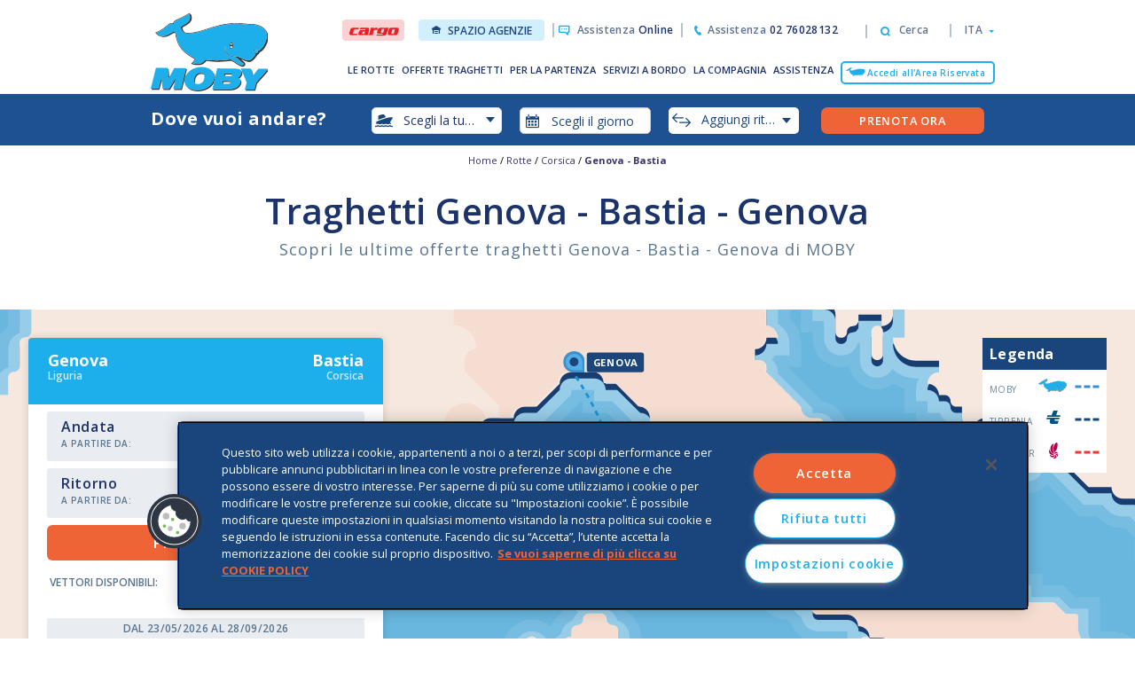

--- FILE ---
content_type: text/html;charset=UTF-8
request_url: https://www.moby.it/rotte/traghetti-corsica/genova-bastia-genova/
body_size: 30310
content:
<!DOCTYPE html>
<html lang="it" class="no-js" prefix="og:http://ogp.me/ns#">
<head>
	<meta charset="utf-8">
	<meta http-equiv="X-UA-Compatible" content="IE=10">
	<meta name="viewport" content="width=device-width, initial-scale=1.0, maximum-scale=1.0, user-scalable=no">
	<meta name="description" content="Scopri i dettagli della rotta (durata, orari, prezzi e offerte). Prenota il tuo traghetto online e parti con Moby!">
	<!-- /.Facebook meta -->
	<meta property="og:url" content="https://www.moby.it/rotte/traghetti-corsica/genova-bastia-genova/" />
<meta property="og:title" content="Traghetto Genova - Bastia: Prezzi e Offerte 2026 (Prenota Qui) | Moby" />
<meta property="og:description" content="Scopri i dettagli della rotta (durata, orari, prezzi e offerte). Prenota il tuo traghetto online e parti con Moby!" />
<meta property="og:type" content="article" />
<meta property="og:image" content="" />
<meta property="fb:app_id" content="149230889236450" />
	<!-- /.Facebook meta -->

	<title>Traghetto Genova - Bastia: Prezzi e Offerte 2026 (Prenota Qui) | Moby</title>

<link rel="canonical" href="https://www.moby.it/rotte/traghetti-corsica/genova-bastia-genova/" />
    <link rel="alternate" hreflang="de" href="https://www.mobylines.de/routen/faehren-korsika/genua-bastia-genua/" />
				<link rel="alternate" hreflang="it" href="https://www.moby.it/rotte/traghetti-corsica/genova-bastia-genova/" />
				<link rel="alternate" hreflang="en" href="https://www.mobylines.com/routes/ferries-corsica/genoa-bastia-genoa/" />
				<link rel="alternate" hreflang="fr" href="https://www.mobylines.fr/traversees/ferries-corse/genes-bastia-genes/" />
				<link rel="alternate" hreflang="nl" href="https://www.mobylines.nl/routes/veerboten-corsica/genua-bastia-genua/" />
				<script src="/export/system/modules/it.moby.sito/resources/js/cms-config-prod.js"></script>
	<link rel="stylesheet" href="/export/system/modules/it.moby.sito/resources/css/bootstrap-extended.css">
			<link rel="stylesheet" href="/system/modules/it.moby.sito/resources/css/bootstrap-extended.css.map">
			<link rel="stylesheet" href="/export/system/modules/it.moby.sito/resources/css/optimized.css_1914478766.css" async>
			<link rel="stylesheet" href="/export/system/modules/it.moby.sito/resources/css/moby.css_1914477805.css" async>
			<link rel="stylesheet" href="/export/system/modules/it.moby.sito/resources/css/app_slider-mobile.css" async>
			<link rel="stylesheet" href="/export/system/modules/it.moby.sito/resources/css/custom.css_1914478767.css">
			<link rel="stylesheet" href="/export/system/modules/it.moby.sito/resources/css/video.css">
			<link rel="stylesheet" href="/export/system/modules/it.moby.sito/resources/css/faq.css_1914477806.css">

			
			<link rel="stylesheet" href="/export/system/modules/it.moby.sito/resources/css/mappa_svg_moby.css" type="text/css">
			<script type="text/javascript" src="/export/system/modules/it.moby.sito/resources/js/snap-0.5.1.min.svg.js" charset="utf-8"></script>
			<script type="text/javascript" src="/export/system/modules/it.moby.sito/resources/js/optimized.js_1914478774.js"></script>
			<script type="text/javascript" src="/export/system/modules/it.moby.sito/resources/js/moby.js"></script>
			<script type="text/javascript" src="/export/system/modules/it.moby.sito/resources/js/tempus-dominus.min.js" charset="utf-8"></script>
			<script type="text/javascript" src="/export/system/modules/it.moby.sito/resources/js/facebook.js"></script>
			<script type="text/javascript" src="/export/system/modules/it.moby.sito/resources/js/google_maps.js"></script>
			<script src="/export/system/modules/it.moby.sito/resources/js/cms-script.js_1568095801.js"></script>
			<script src="/export/system/modules/it.moby.sito/resources/js/mappa_svg_moby.js_1914477808.js"></script>
	<script src="/export/system/modules/it.moby.sito/resources/js/text-js/text-it.js_1914477805.js" async></script>
	
	<script>
	var dataLayer = [];
	var pageType = ""; 

	var loginMDS = MDSWidget.getClubData(); 
	var pageName = window.location.pathname; 
	var rotte = ['rotte','traversees','routen','routes']; 
	var offerte = ['offerte','offres','angebote','offers']; 
	var promozioni = ['promozioni','promotions']; 
	var assistenza = ['assistenza','assistance']; 
	var cargo = ['cargo']; 
	var content = ['vacanze']; 
	var istituzionali = ['la-compagnia','la-compagnie']; 
	var mappaId = (document.getElementById("mappaId")) ? document.getElementById("mappaId").value : "";
	var isola = (document.getElementById("mappaZona")) ? document.getElementById("mappaZona").value : "";
	var param_isola = (document.getElementById("param_isola")) ? document.getElementById("param_isola").value : "";
	if (param_isola!='') { 
		isola=param_isola; 
	} 
	if (isola=='') { 
		isola = mappaId; 
	}
	if (isola=='sardegna') { 
		isola = 'SA'; 
	} else if (isola=='sicilia') { 
		isola = 'SI'; 
	} else if (isola=='corsica') { 
		isola ='CO'; 
	} else if (isola=='isole_tremiti') { 
		isola ='TR'; 
	} else if (isola=='elba') { 
		isola='EL'; 
	} else if (isola=='malta') { 
		isola='MA'; 
	} else {
		isola='';
	}

	cargo.forEach(function(element) { 
		if (pageName.indexOf(element) >= 0) { 
			pageType = "cargo"; 
		} 
	});
	rotte.forEach(function(element) { 
		if (pageName.indexOf(element) >= 0) { 
			pageType = "rotte"; 
		} 
	});  
	offerte.forEach(function(element) { 
		if (pageName.indexOf(element) >= 0) { 
			pageType = "offerte"; 
		} 
	});  
	promozioni.forEach(function(element) { 
		if (pageName.indexOf(element) >= 0) { 
			pageType = "promozioni"; 
		} 
	});  
	assistenza.forEach(function(element) { 
		if (pageName.indexOf(element) >= 0) { 
			pageType = "assistenza"; 
		} 
	});    
	content.forEach(function(element) { 
		if (pageName.indexOf(element) >= 0) { 
			pageType = "content"; 
		} 
	});  
	istituzionali.forEach(function(element) { 
		if (pageName.indexOf(element) >= 0) { 
			pageType = "istituzionali"; 
		} 
	}); 
	if (pageName=='/') { 
		pageType = 'homepage'; 
	}  
	if (pageName=='/cargo/') { 
		pageType = 'homepage_cargo'; 
	}  
	if (pageType==''){ 
		pageType = 'other'; 
	}  

	dataLayer = [{ 
		"brand" : "Moby", 
		"lingua" : jQuery("html").data("lang"),
		"user-id" : (loginMDS.id && loginMDS.id!='undefined')?loginMDS.id:"", 
		"pagetype": pageType, "isola": isola 
	}]; 

	function gtmDeviceType(){
		return categorizr().substring(0,1);
	}

	function gtmTopMenu(selectedItem){
		dataLayer.push({
			'event' : 'top_menu_click',
			'item' : selectedItem
		});	
	}

	function gtmTopMenuMain(selectedItem){
		dataLayer.push({
			'event' : 'main_menu_click',
			'item' : selectedItem
		});	
	}

	function gtmMainMenu(level1, level2, level3){
		if (level3 != null){
			dataLayer.push({
				'event':'dropdown_menu_click',
				'first_level': level1,
				'second_level': level2,
				'third_level': level3
			});
		}else if (level2 != null){
			dataLayer.push({
				'event':'dropdown_menu_click',
				'first_level': level1,
				'second_level': level2
			});
		}else{
			dataLayer.push({
				'event':'dropdown_menu_click',
				'first_level': level1,
			});
		}	
	}

	function gtmListBannerHome(id, promoName, creativeName, slotPosition){
		var index = 0;
		var htmlFilter = /(<([^>]+)>)/ig;
		var textPromo;
		var node = document.createElement('div');

		//Crea e preleva la stringa in html, poi tramite il replace rimuove i tag html nella stringa
		node.innerHTML = promoName;
		textPromo = node.innerText;
		textPromo = textPromo.replace(htmlFilter, "");

		while((index < dataLayer.length) && (!dataLayer[index].hasOwnProperty("ecommerce"))){
			index++;
		}

		if (index < dataLayer.length){
			dataLayer[index].ecommerce.promoView.promotions.push({
				'id' : id,
				'name' : textPromo,
				'creative': creativeName,
				'position': slotPosition
			});
		}else{
			dataLayer.push({
				'event': 'promotionView',
				'ecommerce': {
					'promoView': {
						'promotions': [{
							'id' : id,
							'name' : textPromo,
							'creative': creativeName,
							'position': slotPosition
						}]
					}
				}
			});	
		}
	}

	function gtmNewsletter(){
		dataLayer.push({
			'event' : 'newsletter_subscription'
		});
	}

	function gtmNewsletter(step){
		dataLayer.push({
			'event' : 'newsletter_subscription',
			'step' : step
		});
	}

	function gtmNewsletter(step, button){
		dataLayer.push({
			'event' : 'newsletter_subscription',
			'step' : step,
			'cta_name' : button
		});
	}

	function gtmSocial(social){
		dataLayer.push({
			'event' : 'social',
			'type' : 'click',
			'social' : social
		});
	}

	function gtmShareSocial(social, urlCondiviso){
		dataLayer.push({
			'event' : 'social',
			'type' : 'share',
			'social' : social,
			'risorsa' : urlCondiviso
		});
	}

	function gtmMenuFooter(link){
		dataLayer.push({
			'event' : 'footer',
			'link' : link
		});
	}

	function gtmBannerHome(id, promoName, creativeName, slotPosition){
		dataLayer.push({ 
			'event': 'promotionClick', 
			'ecommerce': { 
				'promoClick': { 
					'promotions': [{ 
						'id': id, 
						'name': promoName,
						'creative': creativeName, 
						'position': slotPosition
					}]
				}
			}
		});
	}

	function gtmChatButton(status){
		dataLayer.push({
			'event': status,
			'item': pageType	//Variabile globale
		});
	}

	function gtmClickPromo(event, link){
		dataLayer.push({
			'event': event,
			'link': link
		});
	}

	function gtmCalculateZonaGeografica(codiceLinea) {
		var zona = '';
		switch (codiceLinea) {
			case 'GO':
			case 'GT':
			case 'GX':
			case 'CO':
			case 'CX':
			case 'CA':
			case 'NA':
			case 'OG':
			case 'TG':
			case 'XG':
			case 'OC':
			case 'XC':
			case 'AC':
			case 'AN':
			case 'OX':
			case 'XO':
			case 'XA':
			case 'AX':
			case 'OL':
			case 'PO':
			case 'LO':
			case 'OP':
				zona = 'SA';
				break;
			case 'NP':
			case 'PN':
			case 'PA':
			case 'AP':
				zona = 'SI';
				break;
			case 'PF':
			case 'DP':
			case 'PD':
			case 'RP':
			case 'PR':
			case 'FP':
				zona = 'EL';
				break;
			case 'BI':
			case 'IB':
			case 'GB':
			case 'BG':
			case 'BL':
			case 'LB':
				zona = 'CO';
				break;
			case 'TM':
			case 'MT':
				zona = 'TR';
				break;
			case 'QM':
			case 'MQ':
				zona = 'MA';
				break;
			case 'SN':
			case 'NS':
				zona = 'SC';
				break;
			default:
				zona = 'IT';
				break;
						   }
		return zona;
	}

	function gtmSendWidgetDataLayer(params) {
		var oneDay = 24 * 60 * 60 * 1000; // hours*minutes*seconds*milliseconds
		var today = new Date();
		today.setHours(0,0,0,0);

		// rotta_andata
		var rotta_andata = params.codiceLineaAndata;

		// isola_andata
		var isola_andata = gtmCalculateZonaGeografica(rotta_andata);

		// tempo_al_viaggio_andata
		var tempo_al_viaggio_andata = 0;
		var andataArray = params.dataAndata.split("-");
		var andata = new Date(andataArray[0], andataArray[1] - 1, andataArray[2]);
		tempo_al_viaggio_andata = Math.round((andata.getTime() - today.getTime()) / (oneDay));

		if (tempo_al_viaggio_andata <= 0){
			tempo_al_viaggio_andata = "in giornata";
		}else{
			tempo_al_viaggio_andata--;
		}

		// data_andata
		var data_andata = '';
		if (andataArray.length == 3) {
			var aaaa = andataArray[0];
			var mm = andataArray[1];
			var dd = andataArray[2]
			data_andata = aaaa + mm + dd;
		}

		// rotta_ritorno
		var rotta_ritorno = '';
		if (params.ritorno) {
			rotta_ritorno = params.codiceLineaRitorno;
		}

		// isola_ritorno
		var isola_ritorno = '';
		if (params.ritorno) {
			isola_ritorno = gtmCalculateZonaGeografica(rotta_ritorno);
		}

		// tempo_al_viaggio_ritorno
		var tempo_al_viaggio_ritorno = '';
		var ritornoArray = params.dataRitorno;
		if (params.ritorno) {
			ritornoArray = params.dataRitorno.split("-");
			var ritorno = new Date(ritornoArray[0], ritornoArray[1] - 1, ritornoArray[2]);
			var tempo_al_viaggio_ritorno = Math.round((ritorno.getTime() - today.getTime()) / (oneDay));
			if (tempo_al_viaggio_ritorno <= 0){
				tempo_al_viaggio_ritorno = "in giornata";
			}else{
				tempo_al_viaggio_ritorno--;
			}
		}

		// data_ritorno
		var data_ritorno = '';
		if (params.ritorno && ritornoArray.length == 3) {
			var aaaa = ritornoArray[0];
			var mm = ritornoArray[1];
			var dd = ritornoArray[2]
			data_ritorno = aaaa + mm + dd;
		}

		dataLayer.push({
			'event': 'ricerca_rotte',
			'rotta_andata': rotta_andata,
			'isola_andata': isola_andata,
			'tempo_al_viaggio_andata': tempo_al_viaggio_andata,
			'data_andata': data_andata,
			'rotta_ritorno': rotta_ritorno,
			'isola_ritorno': isola_ritorno,
			'tempo_al_viaggio_ritorno': tempo_al_viaggio_ritorno,
			'data_ora_ritorno': data_ritorno,
		});
	}
	
</script>

<!-- Google Tag Manager version 2.0 on 2024.04.18 -->
<script>
    (function(w,d,s,l,i){
        w[l]=w[l]||[];
        w[l].push({'gtm.start': new Date().getTime(),event:'gtm.js'});
        var f=d.getElementsByTagName(s)[0],
        j=d.createElement(s),dl=l!='dataLayer'?'&l='+l:'';
        j.async=true;
        j.src='https://www.googletagmanager.com/gtm.js?id='+i+dl;
        f.parentNode.insertBefore(j,f);
    })(window,document,'script','dataLayer','GTM-MVBNDJL9');
</script>
<!-- End Google Tag Manager -->
</head>
<body class="withSearch is-unselectable">
	<noscript>
    <iframe src="https://www.googletagmanager.com/ns.html?id=GTM-MVBNDJL9" height="0" width="0" style="display:none;visibility:hidden"></iframe>
</noscript><header id="header" class="header-mobile">
		<div class="container ">
			<div class="row">
				<div class="col-sm-5 col-md-2">
					<div class="logo">
						<a href="/">
							<img src="/export/system/modules/it.moby.sito/resources/images/logo.svg" class="hidden-sm hidden-xs logo-img" width="134" height="88" alt="Logo Moby, vai alla homepage">
							<img src="/export/system/modules/it.moby.sito/resources/images/moby-s.svg" class="hidden-lg hidden-md" width="67" height="32" alt="Logo Moby, vai alla homepage" style="position:relative;top:0px">
							<!--<img src="/export/system/modules/it.moby.sito/resources/images/logo-natale-moby.svg" class="hidden-sm hidden-xs logo-img" width="134" height="88" alt="Moby">
							<img src="/export/system/modules/it.moby.sito/resources/images/logo-natale-moby.svg" class="hidden-lg hidden-md" width="67" height="32" alt="Moby" style="position:relative;top:0px">-->
						</a>
					</div>
					<a href="tel:02 76028132" class="phone-tablet">Assistenza<i class=""></i><span>02 76028132</span></a>
					</div>
				<div class="col-sm-7 col-md-10 padding-right-header">
				<a href="tel:02 76028132" class="phone">Assistenza<span>02 76028132</span>
					</a>
				<a href="#" class="menu-opener hidden-lg hidden-md icon-menu"></a>
					<div class="main-menu">
						<div class="menu-header hidden-sm hidden-lg hidden-md">
							<a href="#" class="menu-close icon-close"></a>
						</div>
						<div class="main-holder">
							<div class="top-links">
								<div class="search">
									<a href="#" class="search-opener" onclick='gtmTopMenu("Cerca")'>
										<i class="icon-search"></i>
										<span class="hidden-sm hidden-xs">
											Cerca</span>
									</a>
									<form action="/ricerca/" class="search-slide" method="post">
										<div class="container">
											<div class="slide-holder">
												<input type="search" class="form-control" placeholder="Cosa stai cercando?" id="searchBar" autocomplete="off" data-lang="it" name="q"/>
												<button class="icon-search submit" type="submit"></button>
											</div>
										</div>
									</form>
								</div>
								<div class="language" id="language-switcher">
									<a href="#"
									   id="lang-button"
									   class="language-opener"
									   role="button"
									   aria-expanded="false"
									   aria-haspopup="menu"
									   aria-controls="lang-menu">
										<span class="flag hidden-lg hidden-md" aria-hidden="true">
											<img src="/export/system/modules/it.moby.sito/resources/images/icon/flag/flag1.png" alt="">
										</span>
										<span class="hidden-sm hidden-xs lang-selected" aria-live="polite">ITA</span>
									</a>

									<!-- LINK HTTPS PROD -->
<ul class="language-drop list-unstyled">
	<li class="active"><a href="https://www.moby.it/" onclick='gtmTopMenu("ITA")'><div class="flag" ><img src="/export/system/modules/it.moby.sito/resources/images/icon/flag/flag1.png" alt="flag"></div>ITA</a></li>
	<li ><a href="https://www.mobylines.fr/" onclick='gtmTopMenu("FRA")'><div class="flag" ><img src="/export/system/modules/it.moby.sito/resources/images/icon/flag/flag2.png" alt="flag"></div>FRA</a></li>
	<li ><a href="https://www.mobylines.de/" onclick='gtmTopMenu("DEU")'><div class="flag" ><img src="/export/system/modules/it.moby.sito/resources/images/icon/flag/flag3.png" alt="flag"></div>DEU</a></li>
	<li ><a href="https://www.mobylines.com/" onclick='gtmTopMenu("ENG")'><div class="flag" ><img src="/export/system/modules/it.moby.sito/resources/images/icon/flag/flag4.png" alt="flag"></div>ENG</a></li>	
</ul></div>

							</div>
							<div class="mainmenu">
								<div class="menu-header hidden-lg hidden-xs hidden-md">
									<a href="#" class="menu-close icon-close"></a>
								</div>
								<div class="holder">
									<div class="main-nav">
										<nav id="nav">
											<ul class="list-inline mega-menu-holder">
												<li>
																<a href="#" class="drop-opener" onclick='gtmTopMenuMain("Le rotte")'>LE ROTTE</a>
																<div class="mega-menu">
																	<div class="hidden-md hidden-lg goback">
																		<a href="#" class="btn-back">Torna indietro</a>
																	</div>
																	<div class="container">
																		<div class="row">
																			<div class="col-md-12 col-lg-12">
																				<strong class="heading">
																					<a href="/rotte/" class="mobile-nav-link" onclick='gtmMainMenu("Tutte le rotte")'>
																						Tutte le rotte</a>
																				</strong>
																				<div class="cols">
																					<div class="sub-col">
																								<div class="nav-slide">
																									<strong class="title">
																										<a href="/rotte/traghetti-sardegna/" class="navopen " onclick='gtmMainMenu("Tutte le rotte","Sardegna")'>
																											Sardegna</a>
																									</strong>

																									<nav class="drop-nav">
																										<div class="hidden-md hidden-lg goback">
																											<a href="#" class="btnback">Torna indietro</a>
																										</div>
																										<div class="titleSubLevel hidden-md hidden-lg">
																											<a href="/rotte/traghetti-sardegna/" class="labelMobileSubLevel">
																												Sardegna</a>
																										</div>
																										<ul class="list-unstyled">
																							<li>
																										<a href="/rotte/traghetti-sardegna/genova-olbia-genova/" onclick='gtmMainMenu("Tutte le rotte","Sardegna","Genova - Olbia")'>
																											Genova - Olbia</a>
																									</li>
																								<li>
																										<a href="/rotte/traghetti-sardegna/genova-porto-torres-genova/" onclick='gtmMainMenu("Tutte le rotte","Sardegna","Genova - PortoTorres")'>
																											Genova - PortoTorres</a>
																									</li>
																								<li>
																										<a href="/rotte/traghetti-sardegna/livorno-olbia-livorno/" onclick='gtmMainMenu("Tutte le rotte","Sardegna","Livorno - Olbia")'>
																											Livorno - Olbia</a>
																									</li>
																								<li>
																										<a href="/rotte/traghetti-sardegna/civitavecchia-olbia-civitavecchia/" onclick='gtmMainMenu("Tutte le rotte","Sardegna","Civitavecchia - Olbia")'>
																											Civitavecchia - Olbia</a>
																									</li>
																								<li>
																										<a href="/rotte/traghetti-sardegna/santa-teresa-bonifacio-santa-teresa/" onclick='gtmMainMenu("Tutte le rotte","Sardegna","Bonifacio - S. T. Gallura")'>
																											Bonifacio - S. T. Gallura</a>
																									</li>
																								</ul>
																										</nav>
																									</div>
																									</div>
																									<div class="sub-col">
																								<div class="nav-slide">
																									<strong class="title">
																										<a href="/rotte/traghetti-corsica/" class="navopen " onclick='gtmMainMenu("Tutte le rotte","Corsica")'>
																											Corsica</a>
																									</strong>

																									<nav class="drop-nav">
																										<div class="hidden-md hidden-lg goback">
																											<a href="#" class="btnback">Torna indietro</a>
																										</div>
																										<div class="titleSubLevel hidden-md hidden-lg">
																											<a href="/rotte/traghetti-corsica/" class="labelMobileSubLevel">
																												Corsica</a>
																										</div>
																										<ul class="list-unstyled">
																							<li>
																										<a href="/rotte/traghetti-corsica/livorno-bastia-livorno/" onclick='gtmMainMenu("Tutte le rotte","Corsica","Livorno - Bastia")'>
																											Livorno - Bastia</a>
																									</li>
																								<li>
																										<a href="/rotte/traghetti-corsica/genova-bastia-genova/" onclick='gtmMainMenu("Tutte le rotte","Corsica","Genova - Bastia")'>
																											Genova - Bastia</a>
																									</li>
																								<li>
																										<a href="/rotte/traghetti-corsica/santa-teresa-bonifacio-santa-teresa/" onclick='gtmMainMenu("Tutte le rotte","Corsica","S.T. Gallura - Bonifacio")'>
																											S.T. Gallura - Bonifacio</a>
																									</li>
																								</ul>
																										</nav>
																									</div>
																									</div>
																									<div class="sub-col">
																								<div class="nav-slide">
																									<strong class="title">
																										<a href="/rotte/traghetti-elba/" class="navopen " onclick='gtmMainMenu("Tutte le rotte","Elba")'>
																											Elba</a>
																									</strong>

																									<nav class="drop-nav">
																										<div class="hidden-md hidden-lg goback">
																											<a href="#" class="btnback">Torna indietro</a>
																										</div>
																										<div class="titleSubLevel hidden-md hidden-lg">
																											<a href="/rotte/traghetti-elba/" class="labelMobileSubLevel">
																												Elba</a>
																										</div>
																										<ul class="list-unstyled">
																							<li>
																										<a href="/rotte/traghetti-elba/piombino-portoferraio-piombino/" onclick='gtmMainMenu("Tutte le rotte","Elba","Piombino - Portoferraio")'>
																											Piombino - Portoferraio</a>
																									</li>
																								<li>
																										<a href="/rotte/traghetti-elba/piombino-cavo-piombino/" onclick='gtmMainMenu("Tutte le rotte","Elba","Piombino - Cavo")'>
																											Piombino - Cavo</a>
																									</li>
																								<li>
																										<a href="/rotte/traghetti-elba/piombino-rio-marina-piombino/" onclick='gtmMainMenu("Tutte le rotte","Elba","Piombino - Rio Marina")'>
																											Piombino - Rio Marina</a>
																									</li>
																								</div>
																	</div>
																</div>
															</li>
														<li>
																<a href="#" class="drop-opener" onclick='gtmTopMenuMain("Offerte Traghetti")'>OFFERTE TRAGHETTI</a>
																<div class="mega-menu">
																	<div class="hidden-md hidden-lg goback">
																		<a href="#" class="btn-back">Torna indietro</a>
																	</div>
																	<div class="container">
																		<div class="row">
																			<div class="col-md-9 col-lg-10">
																				<strong class="heading">
																					<a href="/offerte/" class="mobile-nav-link" onclick='gtmMainMenu("Offerte Traghetti")'>
																						Offerte Traghetti</a>
																				</strong>
																				<div class="cols">
																					<div class="sub-col">
																								<div class="nav-slide">
																									<strong class="title">
																										<a href="https://www.moby.it/mds/web/mcalendario.app?isola=sardegna&lingua=it" class="navopen " onclick='gtmMainMenu("Offerte Traghetti","Sardegna")'>
																											Sardegna</a>
																									</strong>

																									<nav class="drop-nav">
																										<div class="hidden-md hidden-lg goback">
																											<a href="#" class="btnback">Torna indietro</a>
																										</div>
																										<div class="titleSubLevel hidden-md hidden-lg">
																											<a href="/offerte/sardegna/tariffa-auto/" class="labelMobileSubLevel">
																												Sardegna</a>
																										</div>
																										<ul class="list-unstyled">
																							<li>
																										<a href="/offerte/sardegna/tariffa-auto/" onclick='gtmMainMenu("Offerte Traghetti","Sardegna","Best Offer Auto Sardegna")'>
																											Best Offer Auto Sardegna</a>
																									</li>
																								<li>
																										<a href="/offerte/sardegna/tariffa-moto/" onclick='gtmMainMenu("Offerte Traghetti","Sardegna","Best Offer Moto Sardegna")'>
																											Best Offer Moto Sardegna</a>
																									</li>
																								<li>
																										<a href="/offerte/sardegna/camper-furgone-minibus/" onclick='gtmMainMenu("Offerte Traghetti","Sardegna","PEX Veicoli Speciali Sardegna")'>
																											PEX Veicoli Speciali Sardegna</a>
																									</li>
																								<li>
																										<a href="/offerte/sardegna/tariffa-sardi/" onclick='gtmMainMenu("Offerte Traghetti","Sardegna","Tariffa Residenti e Nativi Sardegna")'>
																											Tariffa Residenti e Nativi Sardegna</a>
																									</li>
																								<li>
																										<a href="/offerte/sardegna/sconto-adulto-camper-furgone-minibus/" onclick='gtmMainMenu("Offerte Traghetti","Sardegna","PEX Veicoli Speciali Livorno-Olbia")'>
																											PEX Veicoli Speciali Livorno-Olbia</a>
																									</li>
																								<li>
																										<a href="/offerte/sardegna/sconto-andata-ritorno-dalla-corsica-alla-sardegna/" onclick='gtmMainMenu("Offerte Traghetti","Sardegna","Promozione 10% Andata e Ritorno Corsica-Sardegna")'>
																											Promozione 10% Andata e Ritorno Corsica-Sardegna</a>
																									</li>
																								</ul>
																										</nav>
																									</div>
																									</div>
																									<div class="sub-col">
																								<div class="nav-slide">
																									<strong class="title">
																										<a href="https://www.moby.it/mds/web/mcalendario.app?isola=corsica&lingua=it" class="navopen " onclick='gtmMainMenu("Offerte Traghetti","Corsica")'>
																											Corsica</a>
																									</strong>

																									<nav class="drop-nav">
																										<div class="hidden-md hidden-lg goback">
																											<a href="#" class="btnback">Torna indietro</a>
																										</div>
																										<div class="titleSubLevel hidden-md hidden-lg">
																											<a href="/offerte/corsica/tariffa-auto/" class="labelMobileSubLevel">
																												Corsica</a>
																										</div>
																										<ul class="list-unstyled">
																							<li>
																										<a href="/offerte/corsica/tariffa-auto/" onclick='gtmMainMenu("Offerte Traghetti","Corsica","Best Offer Auto Corsica")'>
																											Best Offer Auto Corsica</a>
																									</li>
																								<li>
																										<a href="/offerte/corsica/moto/" onclick='gtmMainMenu("Offerte Traghetti","Corsica","Best Offer Moto Corsica")'>
																											Best Offer Moto Corsica</a>
																									</li>
																								<li>
																										<a href="/offerte/corsica/camper-furgone-minibus/" onclick='gtmMainMenu("Offerte Traghetti","Corsica","PEX Veicoli Speciali Corsica")'>
																											PEX Veicoli Speciali Corsica</a>
																									</li>
																								<li>
																										<a href="/offerte/corsica/tariffa-corsica-residenti/" onclick='gtmMainMenu("Offerte Traghetti","Corsica","Tariffa Residenti Corsica")'>
																											Tariffa Residenti Corsica</a>
																									</li>
																								<li>
																										<a href="/offerte/corsica/sconto-andata-ritorno-dalla-sardegna-alla-corsica/" onclick='gtmMainMenu("Offerte Traghetti","Corsica","Promozione 10% Andata e Ritorno Sardegna-Corsica")'>
																											Promozione 10% Andata e Ritorno Sardegna-Corsica</a>
																									</li>
																								</ul>
																										</nav>
																									</div>
																									</div>
																									<div class="sub-col">
																								<div class="nav-slide">
																									<strong class="title">
																										<a href="https://www.moby.it/mds/web/mcalendario.app?isola=elba&lingua=it" class="navopen " onclick='gtmMainMenu("Offerte Traghetti","Elba")'>
																											Elba</a>
																									</strong>

																									<nav class="drop-nav">
																										<div class="hidden-md hidden-lg goback">
																											<a href="#" class="btnback">Torna indietro</a>
																										</div>
																										<div class="titleSubLevel hidden-md hidden-lg">
																											<a href="/offerte/elba/offerta-traghetti-parti-prima-elba-moby-toremar/" class="labelMobileSubLevel">
																												Elba</a>
																										</div>
																										<ul class="list-unstyled">
																							<li>
																										<a href="/offerte/elba/offerta-traghetti-parti-prima-elba-moby-toremar/" onclick='gtmMainMenu("Offerte Traghetti","Elba","Parti Prima")'>
																											Parti Prima</a>
																									</li>
																								<li>
																										<a href="/offerte/elba/camper/" onclick='gtmMainMenu("Offerte Traghetti","Elba","PEX Veicoli Speciali Elba")'>
																											PEX Veicoli Speciali Elba</a>
																									</li>
																								</ul>
																				</nav>
																				</div>
																				</div>
																				</div>
																				</div>
																				<div class="col-md-3 col-lg-2">
																					<strong class="heading">
																						<a href="#" class="hidden-xs hidden-sm no-pointer">
																							Promozioni</a>
																					</strong>
																				
																					<div class="sub-col">
																						<div class="nav-slide">
																							<strong class="title">
																							<a href="#" class="navopen no-pointer" onclick='gtmMainMenu("Promozioni","")'>PROMOZIONI ATTIVE</a>
																								<!--<a href="/offerte/promozioni-attive/" class="navopen " onclick='gtmMainMenu("Promozioni","")'>PROMOZIONI ATTIVE</a>-->
																							</strong>
																							<nav class="drop-nav">
																								<div class="hidden-md hidden-lg goback">
																									<a href="#" class="btnback">Promozioni</a>
																								</div>
																								<ul class="list-unstyled">
																									<li>
																												<a href="/offerte/promozioni-attive/buono-sconto-traghetti-sardegna-corsica-elba/">Buono sconto del 20%</a>
																											</li>
																										<li>
																												<a href="/offerte/promozioni-attive/sconto-adulto-sardegna-sicilia-corsica-elba/">Promo Happy</a>
																											</li>
																										<li>
																												<a href="/offerte/promozioni-attive/sconti-e-promozioni-partenze-intelligenti/">Partenze Intelligenti</a>
																											</li>
																										</ul>
																							</nav>
																						</div>
																					</div>
																				</div>
																			</div>
																	</div>
																</div>
															</li>
														<li>
																<a href="#" class="drop-opener" onclick='gtmTopMenuMain("Per la partenza")'>PER LA PARTENZA</a>
																<div class="mega-menu">
																	<div class="hidden-md hidden-lg goback">
																		<a href="#" class="btn-back">Torna indietro</a>
																	</div>
																	<div class="container">
																		<div class="row">
																			<div class="col-md-9 col-lg-10">
																				<strong class="heading">
																					<a href="#" class="hidden-xs hidden-sm no-pointer" onclick='gtmMainMenu("Per la partenza")'>
																						Per la partenza</a>
																				</strong>
																				<div class="cols">
																					<div class="sub-col">
																								<div class="nav-slide">
																									<strong class="title">
																										<a href="#" class="navopen no-pointer" onclick='gtmMainMenu("Per la partenza","Porti Continente")'>
																											Porti Continente</a>
																									</strong>

																									<nav class="drop-nav">
																										<div class="hidden-md hidden-lg goback">
																											<a href="#" class="btnback">Torna indietro</a>
																										</div>
																										<div class="titleSubLevel hidden-md hidden-lg">
																											<a href="/partenza/porti-italia/civitavecchia/" class="labelMobileSubLevel">
																												Porti Continente</a>
																										</div>
																										<ul class="list-unstyled">
																							<li>
																										<a href="/partenza/porti-italia/civitavecchia/" onclick='gtmMainMenu("Per la partenza","Porti Continente","Civitavecchia")'>
																											Civitavecchia</a>
																									</li>
																								<li>
																										<a href="/partenza/porti-italia/genova/" onclick='gtmMainMenu("Per la partenza","Porti Continente","Genova")'>
																											Genova</a>
																									</li>
																								<li>
																										<a href="/partenza/porti-italia/livorno/" onclick='gtmMainMenu("Per la partenza","Porti Continente","Livorno")'>
																											Livorno</a>
																									</li>
																								<li>
																										<a href="/partenza/porti-italia/piombino/" onclick='gtmMainMenu("Per la partenza","Porti Continente","Piombino")'>
																											Piombino</a>
																									</li>
																								</ul>
																										</nav>
																									</div>
																									</div>
																									<div class="sub-col">
																								<div class="nav-slide">
																									<strong class="title">
																										<a href="#" class="navopen no-pointer" onclick='gtmMainMenu("Per la partenza","Porti Sardegna")'>
																											Porti Sardegna</a>
																									</strong>

																									<nav class="drop-nav">
																										<div class="hidden-md hidden-lg goback">
																											<a href="#" class="btnback">Torna indietro</a>
																										</div>
																										<div class="titleSubLevel hidden-md hidden-lg">
																											<a href="/partenza/porti-sardegna/olbia/" class="labelMobileSubLevel">
																												Porti Sardegna</a>
																										</div>
																										<ul class="list-unstyled">
																							<li>
																										<a href="/partenza/porti-sardegna/olbia/" onclick='gtmMainMenu("Per la partenza","Porti Sardegna","Olbia")'>
																											Olbia</a>
																									</li>
																								<li>
																										<a href="/partenza/porti-sardegna/porto-torres/" onclick='gtmMainMenu("Per la partenza","Porti Sardegna","Porto Torres")'>
																											Porto Torres</a>
																									</li>
																								<li>
																										<a href="/partenza/porti-sardegna/santa-teresa-gallura/" onclick='gtmMainMenu("Per la partenza","Porti Sardegna","S.T. Gallura")'>
																											S.T. Gallura</a>
																									</li>
																								</ul>
																										</nav>
																									</div>
																									</div>
																									<div class="sub-col">
																								<div class="nav-slide">
																									<strong class="title">
																										<a href="#" class="navopen no-pointer" onclick='gtmMainMenu("Per la partenza","Porti Corsica")'>
																											Porti Corsica</a>
																									</strong>

																									<nav class="drop-nav">
																										<div class="hidden-md hidden-lg goback">
																											<a href="#" class="btnback">Torna indietro</a>
																										</div>
																										<div class="titleSubLevel hidden-md hidden-lg">
																											<a href="/partenza/porti-corsica/bastia/" class="labelMobileSubLevel">
																												Porti Corsica</a>
																										</div>
																										<ul class="list-unstyled">
																							<li>
																										<a href="/partenza/porti-corsica/bastia/" onclick='gtmMainMenu("Per la partenza","Porti Corsica","Bastia")'>
																											Bastia</a>
																									</li>
																								<li>
																										<a href="/partenza/porti-corsica/bonifacio/" onclick='gtmMainMenu("Per la partenza","Porti Corsica","Bonifacio")'>
																											Bonifacio</a>
																									</li>
																								</ul>
																										</nav>
																									</div>
																									</div>
																									<div class="sub-col">
																								<div class="nav-slide">
																									<strong class="title">
																										<a href="#" class="navopen no-pointer" onclick='gtmMainMenu("Per la partenza","Porti Elba")'>
																											Porti Elba</a>
																									</strong>

																									<nav class="drop-nav">
																										<div class="hidden-md hidden-lg goback">
																											<a href="#" class="btnback">Torna indietro</a>
																										</div>
																										<div class="titleSubLevel hidden-md hidden-lg">
																											<a href="/partenza/porti-elba/porto-cavo/" class="labelMobileSubLevel">
																												Porti Elba</a>
																										</div>
																										<ul class="list-unstyled">
																							<li>
																										<a href="/partenza/porti-elba/porto-cavo/" onclick='gtmMainMenu("Per la partenza","Porti Elba","Cavo")'>
																											Cavo</a>
																									</li>
																								<li>
																										<a href="/partenza/porti-elba/portoferraio/" onclick='gtmMainMenu("Per la partenza","Porti Elba","Portoferraio")'>
																											Portoferraio</a>
																									</li>
																								<li>
																										<a href="/partenza/porti-elba/rio-marina/" onclick='gtmMainMenu("Per la partenza","Porti Elba","Rio Marina")'>
																											Rio Marina</a>
																									</li>
																								</ul>
																										</nav>
																									</div>
																									</div>
																									<div class="sub-col">
																								<div class="nav-slide">
																									<strong class="title">
																										<a href="/partenza/veicoli/" class="link " onclick='gtmMainMenu("Per la partenza","Veicoli")'>
																											Veicoli</a>
																									</strong>

																									<nav class="drop-nav">
																										<div class="hidden-md hidden-lg goback">
																											<a href="#" class="btnback">Torna indietro</a>
																										</div>
																										<div class="titleSubLevel hidden-md hidden-lg">
																											<a href="/partenza/veicoli/" class="labelMobileSubLevel">
																												Veicoli</a>
																										</div>
																										<ul class="list-unstyled">
																							</ul>
																										</nav>
																									</div>
																									<div class="nav-slide">
																									<strong class="title">
																										<a href="/partenza/animali/" class="link " onclick='gtmMainMenu("Per la partenza","Animali")'>
																											Animali</a>
																									</strong>

																									<nav class="drop-nav">
																										<div class="hidden-md hidden-lg goback">
																											<a href="#" class="btnback">Torna indietro</a>
																										</div>
																										<div class="titleSubLevel hidden-md hidden-lg">
																											<a href="/partenza/animali/" class="labelMobileSubLevel">
																												Animali</a>
																										</div>
																										<ul class="list-unstyled">
																							</ul>
																										</nav>
																									</div>
																									<div class="nav-slide">
																									<strong class="title">
																										<a href="/partenza/assicurazione/" class="link " onclick='gtmMainMenu("Per la partenza","Assicurazione")'>
																											Assicurazione</a>
																									</strong>

																									<nav class="drop-nav">
																										<div class="hidden-md hidden-lg goback">
																											<a href="#" class="btnback">Torna indietro</a>
																										</div>
																										<div class="titleSubLevel hidden-md hidden-lg">
																											<a href="/partenza/assicurazione/" class="labelMobileSubLevel">
																												Assicurazione</a>
																										</div>
																										<ul class="list-unstyled">
																							</ul>
																												</nav>
																											</div>
																										</div>
																										</div>
																										</div>
																									<div class="col-md-3 col-lg-2">
																										<strong class="heading">

																											<a href="#" class="hidden-xs hidden-sm no-pointer">
																												Imbarco</a>

																										</strong>
																									<div>
																								<div class="sub-col">
																								<div class="nav-slide">
																									<strong class="title">
																										<a href="/partenza/prepararsi-allimbarco/" class="navopen " onclick='gtmMainMenu("Per la partenza","Prepararsi all&#039;imbarco")'>
																											Prepararsi all'imbarco</a>
																									</strong>

																									<nav class="drop-nav">
																										<div class="hidden-md hidden-lg goback">
																											<a href="#" class="btnback">Torna indietro</a>
																										</div>
																										<div class="titleSubLevel hidden-md hidden-lg">
																											<a href="/partenza/prepararsi-allimbarco/" class="labelMobileSubLevel">
																												Prepararsi all'imbarco</a>
																										</div>
																										<ul class="list-unstyled">
																							<li>
																										<a href="/partenza/prepararsi-allimbarco/diritti-dei-passeggeri/" onclick='gtmMainMenu("Per la partenza","Prepararsi all&#039;imbarco","Diritti dei passeggeri")'>
																											Diritti dei passeggeri</a>
																									</li>
																								<li>
																										<a href="/partenza/prepararsi-allimbarco/mobilita-ridotta/" onclick='gtmMainMenu("Per la partenza","Prepararsi all&#039;imbarco","Mobilità ridotta")'>
																											Mobilità ridotta</a>
																									</li>
																								<li>
																										<a href="/partenza/prepararsi-allimbarco/passeggeri/" onclick='gtmMainMenu("Per la partenza","Prepararsi all&#039;imbarco","Passeggeri")'>
																											Passeggeri</a>
																									</li>
																								<li>
																										<a href="/partenza/prepararsi-allimbarco/check-in/" onclick='gtmMainMenu("Per la partenza","Prepararsi all&#039;imbarco","Check-in")'>
																											Check-in</a>
																									</li>
																								<li>
																										<a href="/partenza/prepararsi-allimbarco/donne-in-gravidanza/" onclick='gtmMainMenu("Per la partenza","Prepararsi all&#039;imbarco","Donne in gravidanza")'>
																											Donne in gravidanza</a>
																									</li>
																								<li>
																										<a href="/partenza/prepararsi-allimbarco/bagagli-speciali/" onclick='gtmMainMenu("Per la partenza","Prepararsi all&#039;imbarco","Bagagli speciali")'>
																											Bagagli speciali</a>
																									</li>
																								<li>
																										<a href="/partenza/prepararsi-allimbarco/roaming-in-nave/" onclick='gtmMainMenu("Per la partenza","Prepararsi all&#039;imbarco","Roaming in nave")'>
																											Roaming in nave</a>
																									</li>
																								</div>
																	</div>
																</div>
															</li>
														<li>
																<a href="#" class="drop-opener" onclick='gtmTopMenuMain("Servizi a bordo")'>SERVIZI A BORDO</a>
																<div class="mega-menu">
																	<div class="hidden-md hidden-lg goback">
																		<a href="#" class="btn-back">Torna indietro</a>
																	</div>
																	<div class="container">
																		<div class="row">
																			<div class="col-md-12 col-lg-12">
																				<strong class="heading">
																					<a href="/a-bordo/" class="mobile-nav-link" onclick='gtmMainMenu("Servizi a bordo")'>
																						Servizi a bordo</a>
																				</strong>
																				<div class="cols">
																					<div class="sub-col">
																								<div class="nav-slide">
																									<strong class="title">
																										<a href="/a-bordo/dormire/" class="navopen " onclick='gtmMainMenu("Servizi a bordo","Dormire")'>
																											Dormire</a>
																									</strong>

																									<nav class="drop-nav">
																										<div class="hidden-md hidden-lg goback">
																											<a href="#" class="btnback">Torna indietro</a>
																										</div>
																										<div class="titleSubLevel hidden-md hidden-lg">
																											<a href="/a-bordo/dormire/" class="labelMobileSubLevel">
																												Dormire</a>
																										</div>
																										<ul class="list-unstyled">
																							<li>
																										<a href="/a-bordo/dormire/cabine/" onclick='gtmMainMenu("Servizi a bordo","Dormire","Cabine")'>
																											Cabine</a>
																									</li>
																								<li>
																										<a href="/a-bordo/dormire/poltrone/" onclick='gtmMainMenu("Servizi a bordo","Dormire","Poltrone")'>
																											Poltrone</a>
																									</li>
																								<li>
																										<a href="/a-bordo/dormire/v-class/" onclick='gtmMainMenu("Servizi a bordo","Dormire","V-Class")'>
																											V-Class</a>
																									</li>
																								</ul>
																										</nav>
																									</div>
																									</div>
																									<div class="sub-col">
																								<div class="nav-slide">
																									<strong class="title">
																										<a href="/a-bordo/mangiare/" class="navopen " onclick='gtmMainMenu("Servizi a bordo","Mangiare")'>
																											Mangiare</a>
																									</strong>

																									<nav class="drop-nav">
																										<div class="hidden-md hidden-lg goback">
																											<a href="#" class="btnback">Torna indietro</a>
																										</div>
																										<div class="titleSubLevel hidden-md hidden-lg">
																											<a href="/a-bordo/mangiare/" class="labelMobileSubLevel">
																												Mangiare</a>
																										</div>
																										<ul class="list-unstyled">
																							<li>
																										<a href="/a-bordo/mangiare/gusti-giusti/" onclick='gtmMainMenu("Servizi a bordo","Mangiare","Gusti giusti ")'>
																											Gusti giusti <span class="notification"><i class="icon-info3"></i>Novità</span>
																												</a>
																									</li>
																								<li>
																										<a href="/a-bordo/mangiare/ristorante-a-la-carte/" onclick='gtmMainMenu("Servizi a bordo","Mangiare","Ristorante à la carte")'>
																											Ristorante à la carte</a>
																									</li>
																								<li>
																										<a href="/a-bordo/mangiare/ristorante-self-service/" onclick='gtmMainMenu("Servizi a bordo","Mangiare","Ristorante Self Service")'>
																											Ristorante Self Service</a>
																									</li>
																								<li>
																										<a href="/a-bordo/mangiare/pizzeria/" onclick='gtmMainMenu("Servizi a bordo","Mangiare","Pizzeria")'>
																											Pizzeria</a>
																									</li>
																								<li>
																										<a href="/a-bordo/mangiare/caffetteria-snack-bar/" onclick='gtmMainMenu("Servizi a bordo","Mangiare","Caffetteria/Snack Bar")'>
																											Caffetteria/Snack Bar</a>
																									</li>
																								<li>
																										<a href="/a-bordo/mangiare/lido-bar/" onclick='gtmMainMenu("Servizi a bordo","Mangiare","Lido Bar")'>
																											Lido Bar</a>
																									</li>
																								</ul>
																										</nav>
																									</div>
																									</div>
																									<div class="sub-col">
																								<div class="nav-slide">
																									<strong class="title">
																										<a href="/a-bordo/divertimento/" class="navopen " onclick='gtmMainMenu("Servizi a bordo","Divertimento")'>
																											Divertimento</a>
																									</strong>

																									<nav class="drop-nav">
																										<div class="hidden-md hidden-lg goback">
																											<a href="#" class="btnback">Torna indietro</a>
																										</div>
																										<div class="titleSubLevel hidden-md hidden-lg">
																											<a href="/a-bordo/divertimento/" class="labelMobileSubLevel">
																												Divertimento</a>
																										</div>
																										<ul class="list-unstyled">
																							<li>
																										<a href="/a-bordo/divertimento/sala-giochi/" onclick='gtmMainMenu("Servizi a bordo","Divertimento","Sala Giochi")'>
																											Sala Giochi</a>
																									</li>
																								<li>
																										<a href="/a-bordo/divertimento/solarium/" onclick='gtmMainMenu("Servizi a bordo","Divertimento","Solarium")'>
																											Solarium</a>
																									</li>
																								<li>
																										<a href="/a-bordo/divertimento/area-shopping/" onclick='gtmMainMenu("Servizi a bordo","Divertimento","Area Shopping")'>
																											Area Shopping</a>
																									</li>
																								<li>
																										<a href="/a-bordo/divertimento/show-lounge-piano-bar/" onclick='gtmMainMenu("Servizi a bordo","Divertimento","Show Lounge/Piano Bar")'>
																											Show Lounge/Piano Bar</a>
																									</li>
																								</ul>
																										</nav>
																									</div>
																									</div>
																									<div class="sub-col">
																								<div class="nav-slide">
																									<strong class="title">
																										<a href="/a-bordo/bambini-e-famiglia/" class="navopen " onclick='gtmMainMenu("Servizi a bordo","Bambini e Famiglia")'>
																											Bambini e Famiglia</a>
																									</strong>

																									<nav class="drop-nav">
																										<div class="hidden-md hidden-lg goback">
																											<a href="#" class="btnback">Torna indietro</a>
																										</div>
																										<div class="titleSubLevel hidden-md hidden-lg">
																											<a href="/a-bordo/bambini-e-famiglia/" class="labelMobileSubLevel">
																												Bambini e Famiglia</a>
																										</div>
																										<ul class="list-unstyled">
																							<li>
																										<a href="/a-bordo/bambini-e-famiglia/mamme-con-bimbi-in-nave/" onclick='gtmMainMenu("Servizi a bordo","Bambini e Famiglia","Famiglia a bordo")'>
																											Famiglia a bordo</a>
																									</li>
																								<li>
																										<a href="/a-bordo/bambini-e-famiglia/area-bambini/" onclick='gtmMainMenu("Servizi a bordo","Bambini e Famiglia","Area Bambini")'>
																											Area Bambini</a>
																									</li>
																								<li>
																										<a href="/a-bordo/bambini-e-famiglia/piscina/" onclick='gtmMainMenu("Servizi a bordo","Bambini e Famiglia","Piscina")'>
																											Piscina</a>
																									</li>
																								</ul>
																										</nav>
																									</div>
																									<div class="nav-slide">
																									<strong class="title">
																										<a href="/a-bordo/internet-e-wi-fi/" class="link " onclick='gtmMainMenu("Servizi a bordo","Internet e WI FI")'>
																											Internet e WI FI</a>
																									</strong>

																									<nav class="drop-nav">
																										<div class="hidden-md hidden-lg goback">
																											<a href="#" class="btnback">Torna indietro</a>
																										</div>
																										<div class="titleSubLevel hidden-md hidden-lg">
																											<a href="/a-bordo/internet-e-wi-fi/" class="labelMobileSubLevel">
																												Internet e WI FI</a>
																										</div>
																										<ul class="list-unstyled">
																							</div>
																	</div>
																</div>
															</li>
														<li>
																<a href="#" class="drop-opener" onclick='gtmTopMenuMain("La compagnia")'>LA COMPAGNIA</a>
																<div class="mega-menu">
																	<div class="hidden-md hidden-lg goback">
																		<a href="#" class="btn-back">Torna indietro</a>
																	</div>
																	<div class="container">
																		<div class="row">
																			<div class="col-md-9 col-lg-10">
																				<strong class="heading">
																					<a href="/la-compagnia/" class="mobile-nav-link" onclick='gtmMainMenu("La compagnia")'>
																						La compagnia</a>
																				</strong>
																				<div class="cols">
																					<div class="sub-col">
																								<div class="nav-slide">
																									<strong class="title">
																										<a href="/la-compagnia/flotta/" class="navopen " onclick='gtmMainMenu("La compagnia","Flotta")'>
																											Flotta</a>
																									</strong>

																									<nav class="drop-nav">
																										<div class="hidden-md hidden-lg goback">
																											<a href="#" class="btnback">Torna indietro</a>
																										</div>
																										<div class="titleSubLevel hidden-md hidden-lg">
																											<a href="/la-compagnia/flotta/" class="labelMobileSubLevel">
																												Flotta</a>
																										</div>
																										<ul class="list-unstyled">
																							<li>
																										<a href="/la-compagnia/flotta/moby-legacy/" onclick='gtmMainMenu("La compagnia","Flotta","Moby Legacy")'>
																											Moby Legacy<span class="notification"><i class="icon-wifi"></i>Free Wifi</span>
																												</a>
																									</li>
																								<li>
																										<a href="/la-compagnia/flotta/moby-fantasy/" onclick='gtmMainMenu("La compagnia","Flotta","Moby Fantasy")'>
																											Moby Fantasy<span class="notification"><i class="icon-wifi"></i>Free Wifi</span>
																												</a>
																									</li>
																								<li>
																										<a href="/la-compagnia/flotta/moby-aki/" onclick='gtmMainMenu("La compagnia","Flotta","Moby Aki")'>
																											Moby Aki<span class="notification"><i class="icon-wifi"></i>Free Wifi</span>
																												</a>
																									</li>
																								<li>
																										<a href="/la-compagnia/flotta/moby-wonder/" onclick='gtmMainMenu("La compagnia","Flotta","Moby Wonder")'>
																											Moby Wonder<span class="notification"><i class="icon-wifi"></i>Free Wifi</span>
																												</a>
																									</li>
																								<li>
																										<a href="/la-compagnia/flotta/moby-orli/" onclick='gtmMainMenu("La compagnia","Flotta","Moby Orli")'>
																											Moby Orli</a>
																									</li>
																								<li>
																										<a href="/la-compagnia/flotta/bunifazziu/" onclick='gtmMainMenu("La compagnia","Flotta","Bunifazziu")'>
																											Bunifazziu</a>
																									</li>
																								<li>
																										<a href="/la-compagnia/flotta/schiopparello-jet/" onclick='gtmMainMenu("La compagnia","Flotta","Toremar Schiopparello Jet")'>
																											Toremar Schiopparello Jet</a>
																									</li>
																								<li>
																										<a href="/la-compagnia/flotta/marmorica/" onclick='gtmMainMenu("La compagnia","Flotta","Toremar Marmorica")'>
																											Toremar Marmorica</a>
																									</li>
																								<li>
																										<a href="/la-compagnia/flotta/moby-giraglia/" onclick='gtmMainMenu("La compagnia","Flotta","Moby Giraglia")'>
																											Moby Giraglia</a>
																									</li>
																								<strong class="title"><a href="/la-compagnia/flotta/" class="navopen">Vedi tutte</a></strong>
																									</ul>
																										</nav>
																									</div>
																									</div>
																									<div class="sub-col">
																								<div class="nav-slide">
																									<strong class="title">
																										<a href="#" class="navopen no-pointer" onclick='gtmMainMenu("La compagnia","News")'>
																											News</a>
																									</strong>

																									<nav class="drop-nav">
																										<div class="hidden-md hidden-lg goback">
																											<a href="#" class="btnback">Torna indietro</a>
																										</div>
																										<div class="titleSubLevel hidden-md hidden-lg">
																											<a href="/la-compagnia/news/comunicazione-sciopero-novembre/" class="labelMobileSubLevel">
																												News</a>
																										</div>
																										<ul class="list-unstyled">
																							<li>
																										<a href="/la-compagnia/news/apertura-prenotazioni-2026-sardegna-corsica/" onclick='gtmMainMenu("La compagnia","News","Apertura prenotazioni 2026: Sardegna e Corsica")'>
																											Apertura prenotazioni 2026: Sardegna e Corsica</a>
																									</li>
																								<li>
																										<a href="/la-compagnia/news/Area-Personale/" onclick='gtmMainMenu("La compagnia","News","Area Personale")'>
																											Area Personale<span class="notification"><i class="icon-info3"></i>Novità</span>
																												</a>
																									</li>
																								<li>
																										<a href="/la-compagnia/news/innovazione-a-bordo-navi-wifi-robot/" onclick='gtmMainMenu("La compagnia","News","Traghetti hi-tech")'>
																											Traghetti hi-tech</a>
																									</li>
																								<li>
																										<a href="/la-compagnia/news/wi-fi-gratuito-navi/" onclick='gtmMainMenu("La compagnia","News","Free Wi-fi Moby")'>
																											Free Wi-fi Moby<span class="notification"><i class="icon-info3"></i>Novità</span>
																												</a>
																									</li>
																								<li>
																										<a href="/la-compagnia/news/sky/" onclick='gtmMainMenu("La compagnia","News","Sky")'>
																											Sky</a>
																									</li>
																								</ul>
																										</nav>
																									</div>
																									</div>
																									<div class="sub-col">
																								<div class="nav-slide">
																									<strong class="title">
																										<a href="/la-compagnia/Materiali-per-i-media/" class="link " onclick='gtmMainMenu("La compagnia","Materiali per i media")'>
																											Materiali per i media</a>
																									</strong>

																									<nav class="drop-nav">
																										<div class="hidden-md hidden-lg goback">
																											<a href="#" class="btnback">Torna indietro</a>
																										</div>
																										<div class="titleSubLevel hidden-md hidden-lg">
																											<a href="/la-compagnia/Materiali-per-i-media/" class="labelMobileSubLevel">
																												Materiali per i media</a>
																										</div>
																										<ul class="list-unstyled">
																							</ul>
																										</nav>
																									</div>
																									<div class="nav-slide">
																									<strong class="title">
																										<a href="/la-compagnia/newsletter/" class="link " onclick='gtmMainMenu("La compagnia","Newsletter")'>
																											Newsletter</a>
																									</strong>

																									<nav class="drop-nav">
																										<div class="hidden-md hidden-lg goback">
																											<a href="#" class="btnback">Torna indietro</a>
																										</div>
																										<div class="titleSubLevel hidden-md hidden-lg">
																											<a href="/la-compagnia/newsletter/" class="labelMobileSubLevel">
																												Newsletter</a>
																										</div>
																										<ul class="list-unstyled">
																							</ul>
																										</nav>
																									</div>
																									<div class="nav-slide">
																									<strong class="title">
																										<a href="/la-compagnia/Contatti-istituzionali/" class="link " onclick='gtmMainMenu("La compagnia","Contatti istituzionali")'>
																											Contatti istituzionali</a>
																									</strong>

																									<nav class="drop-nav">
																										<div class="hidden-md hidden-lg goback">
																											<a href="#" class="btnback">Torna indietro</a>
																										</div>
																										<div class="titleSubLevel hidden-md hidden-lg">
																											<a href="/la-compagnia/Contatti-istituzionali/" class="labelMobileSubLevel">
																												Contatti istituzionali</a>
																										</div>
																										<ul class="list-unstyled">
																							</ul>
																										</nav>
																									</div>
																									<div class="nav-slide">
																									<strong class="title">
																										<a href="/la-compagnia/lavora-con-noi/" class="link " onclick='gtmMainMenu("La compagnia","Lavora con noi")'>
																											Lavora con noi</a>
																									</strong>

																									<nav class="drop-nav">
																										<div class="hidden-md hidden-lg goback">
																											<a href="#" class="btnback">Torna indietro</a>
																										</div>
																										<div class="titleSubLevel hidden-md hidden-lg">
																											<a href="/la-compagnia/lavora-con-noi/" class="labelMobileSubLevel">
																												Lavora con noi</a>
																										</div>
																										<ul class="list-unstyled">
																							</ul>
																										</nav>
																									</div>
																									</div>
																									<div class="sub-col">
																								<div class="nav-slide">
																									<strong class="title">
																										<a href="/la-compagnia/viaggi-gruppo/" class="link " onclick='gtmMainMenu("La compagnia","Viaggi di Gruppo")'>
																											Viaggi di Gruppo</a>
																									</strong>

																									<nav class="drop-nav">
																										<div class="hidden-md hidden-lg goback">
																											<a href="#" class="btnback">Torna indietro</a>
																										</div>
																										<div class="titleSubLevel hidden-md hidden-lg">
																											<a href="/la-compagnia/viaggi-gruppo/" class="labelMobileSubLevel">
																												Viaggi di Gruppo</a>
																										</div>
																										<ul class="list-unstyled">
																							</ul>
																										</nav>
																									</div>
																									<div class="nav-slide">
																									<strong class="title">
																										<a href="/la-compagnia/charter-grandi-eventi/" class="link " onclick='gtmMainMenu("La compagnia","Charter &amp; Grandi Eventi")'>
																											Charter & Grandi Eventi</a>
																									</strong>

																									<nav class="drop-nav">
																										<div class="hidden-md hidden-lg goback">
																											<a href="#" class="btnback">Torna indietro</a>
																										</div>
																										<div class="titleSubLevel hidden-md hidden-lg">
																											<a href="/la-compagnia/charter-grandi-eventi/" class="labelMobileSubLevel">
																												Charter & Grandi Eventi</a>
																										</div>
																										<ul class="list-unstyled">
																							</ul>
																										</nav>
																									</div>
																									</div>
																									<div class="sub-col">
																								<div class="nav-slide">
																									<strong class="title">
																										<a href="/la-compagnia/compliance/" class="link " onclick='gtmMainMenu("La compagnia","Compliance")'>
																											Compliance</a>
																									</strong>

																									<nav class="drop-nav">
																										<div class="hidden-md hidden-lg goback">
																											<a href="#" class="btnback">Torna indietro</a>
																										</div>
																										<div class="titleSubLevel hidden-md hidden-lg">
																											<a href="/la-compagnia/compliance/" class="labelMobileSubLevel">
																												Compliance</a>
																										</div>
																										<ul class="list-unstyled">
																							</ul>
																				</nav>
																				</div>
																				</div>
																				</div>
																				</div>
																				<div class="col-md-3 col-lg-2">
																					<strong class="heading">
																						<a href="#" class="hidden-xs hidden-sm no-pointer">
																							</a>
																					</strong>
																				
																					<div class="sub-col">
																						<div class="nav-slide">
																							<strong class="title">
																							<a href="#" class="navopen no-pointer" onclick='gtmMainMenu("","")'>Moby Club</a>
																								<!--<a href="/moby-club/" class="navopen " onclick='gtmMainMenu("","")'>Moby Club</a>-->
																							</strong>
																							<nav class="drop-nav">
																								<div class="hidden-md hidden-lg goback">
																									<a href="#" class="btnback"></a>
																								</div>
																								<ul class="list-unstyled">
																									<li>
																												<a href="/moby-club/regolamento/">Regolamento</a>
																											</li>
																										<li>
																												<a href="/moby-club/programma/">Programma</a>
																											</li>
																										</ul>
																							</nav>
																						</div>
																					</div>
																				</div>
																			</div>
																	</div>
																</div>
															</li>
														<li>
																<a href="#" class="drop-opener" onclick='gtmTopMenuMain("Assistenza")'>ASSISTENZA</a>
																<div class="mega-menu">
																	<div class="hidden-md hidden-lg goback">
																		<a href="#" class="btn-back">Torna indietro</a>
																	</div>
																	<div class="container">
																		<div class="row">
																			<div class="col-md-9 col-lg-10">
																				<strong class="heading">
																					<a href="/servizio-clienti/" class="mobile-nav-link" onclick='gtmMainMenu("Assistenza")'>
																						Assistenza</a>
																				</strong>
																				<div class="cols">
																					<div class="sub-col">
																								<div class="nav-slide">
																									<strong class="title">
																										<a href="/assistenza/servizio-clienti/" class="link " onclick='gtmMainMenu("Assistenza","Servizio clienti")'>
																											Servizio clienti</a>
																									</strong>

																									<nav class="drop-nav">
																										<div class="hidden-md hidden-lg goback">
																											<a href="#" class="btnback">Torna indietro</a>
																										</div>
																										<div class="titleSubLevel hidden-md hidden-lg">
																											<a href="/assistenza/servizio-clienti/" class="labelMobileSubLevel">
																												Servizio clienti</a>
																										</div>
																										<ul class="list-unstyled">
																							</ul>
																										</nav>
																									</div>
																									<div class="nav-slide">
																									<strong class="title">
																										<a href="/assistenza/modifica-e-annullamento-prenotazione/" class="link " onclick='gtmMainMenu("Assistenza","Modifica e annullamento prenotazione")'>
																											Modifica e annullamento prenotazione</a>
																									</strong>

																									<nav class="drop-nav">
																										<div class="hidden-md hidden-lg goback">
																											<a href="#" class="btnback">Torna indietro</a>
																										</div>
																										<div class="titleSubLevel hidden-md hidden-lg">
																											<a href="/assistenza/modifica-e-annullamento-prenotazione/" class="labelMobileSubLevel">
																												Modifica e annullamento prenotazione</a>
																										</div>
																										<ul class="list-unstyled">
																							</ul>
																										</nav>
																									</div>
																									<div class="nav-slide">
																									<strong class="title">
																										<a href="/assistenza/smarrimento-ticket/" class="link " onclick='gtmMainMenu("Assistenza","Smarrimento ticket")'>
																											Smarrimento ticket</a>
																									</strong>

																									<nav class="drop-nav">
																										<div class="hidden-md hidden-lg goback">
																											<a href="#" class="btnback">Torna indietro</a>
																										</div>
																										<div class="titleSubLevel hidden-md hidden-lg">
																											<a href="/assistenza/smarrimento-ticket/" class="labelMobileSubLevel">
																												Smarrimento ticket</a>
																										</div>
																										<ul class="list-unstyled">
																							</ul>
																										</nav>
																									</div>
																									</div>
																									<div class="sub-col">
																								<div class="nav-slide">
																									<strong class="title">
																										<a href="/assistenza/metodi-e-sicurezza-di-pagamento/" class="link " onclick='gtmMainMenu("Assistenza","Metodi e sicurezza di pagamento")'>
																											Metodi e sicurezza di pagamento</a>
																									</strong>

																									<nav class="drop-nav">
																										<div class="hidden-md hidden-lg goback">
																											<a href="#" class="btnback">Torna indietro</a>
																										</div>
																										<div class="titleSubLevel hidden-md hidden-lg">
																											<a href="/assistenza/metodi-e-sicurezza-di-pagamento/" class="labelMobileSubLevel">
																												Metodi e sicurezza di pagamento</a>
																										</div>
																										<ul class="list-unstyled">
																							</ul>
																										</nav>
																									</div>
																									<div class="nav-slide">
																									<strong class="title">
																										<a href="/assistenza/oggetti-smarriti/" class="link " onclick='gtmMainMenu("Assistenza","Oggetti smarriti")'>
																											Oggetti smarriti</a>
																									</strong>

																									<nav class="drop-nav">
																										<div class="hidden-md hidden-lg goback">
																											<a href="#" class="btnback">Torna indietro</a>
																										</div>
																										<div class="titleSubLevel hidden-md hidden-lg">
																											<a href="/assistenza/oggetti-smarriti/" class="labelMobileSubLevel">
																												Oggetti smarriti</a>
																										</div>
																										<ul class="list-unstyled">
																							</ul>
																												</nav>
																											</div>
																										</div>
																										</div>
																										</div>
																									<div class="col-md-3 col-lg-2">
																										<strong class="heading">

																											<a href="#" class="hidden-xs hidden-sm no-pointer">
																												Informative</a>

																										</strong>
																									<div>
																								<div class="sub-col">
																								<div class="nav-slide">
																									<strong class="title">
																										<a href="/assistenza/privacy/" class="link " onclick='gtmMainMenu("Assistenza","Privacy &amp; Cookie Policy")'>
																											Privacy & Cookie Policy</a>
																									</strong>

																									<nav class="drop-nav">
																										<div class="hidden-md hidden-lg goback">
																											<a href="#" class="btnback">Torna indietro</a>
																										</div>
																										<div class="titleSubLevel hidden-md hidden-lg">
																											<a href="/assistenza/privacy/" class="labelMobileSubLevel">
																												Privacy & Cookie Policy</a>
																										</div>
																										<ul class="list-unstyled">
																							</ul>
																										</nav>
																									</div>
																									</div>
																									<div class="sub-col">
																								<div class="nav-slide">
																									<strong class="title">
																										<a href="/assistenza/condizioni-generali/" class="link " onclick='gtmMainMenu("Assistenza","Condizioni generali")'>
																											Condizioni generali</a>
																									</strong>

																									<nav class="drop-nav">
																										<div class="hidden-md hidden-lg goback">
																											<a href="#" class="btnback">Torna indietro</a>
																										</div>
																										<div class="titleSubLevel hidden-md hidden-lg">
																											<a href="/assistenza/condizioni-generali/" class="labelMobileSubLevel">
																												Condizioni generali</a>
																										</div>
																										<ul class="list-unstyled">
																							</ul>
																										</nav>
																									</div>
																									</div>
																									<div class="sub-col">
																								<div class="nav-slide">
																									<strong class="title">
																										<a href="/assistenza/condizioni-duso/" class="link " onclick='gtmMainMenu("Assistenza","Condizioni d&#039;uso")'>
																											Condizioni d'uso</a>
																									</strong>

																									<nav class="drop-nav">
																										<div class="hidden-md hidden-lg goback">
																											<a href="#" class="btnback">Torna indietro</a>
																										</div>
																										<div class="titleSubLevel hidden-md hidden-lg">
																											<a href="/assistenza/condizioni-duso/" class="labelMobileSubLevel">
																												Condizioni d'uso</a>
																										</div>
																										<ul class="list-unstyled">
																							</ul>
																										</nav>
																									</div>
																									</div>
																									<div class="sub-col">
																								<div class="nav-slide">
																									<strong class="title">
																										<a href="/assistenza/ets-emission-trading-system/" class="link " onclick='gtmMainMenu("Assistenza","Contributo EU ETS")'>
																											Contributo EU ETS</a>
																									</strong>

																									<nav class="drop-nav">
																										<div class="hidden-md hidden-lg goback">
																											<a href="#" class="btnback">Torna indietro</a>
																										</div>
																										<div class="titleSubLevel hidden-md hidden-lg">
																											<a href="/assistenza/ets-emission-trading-system/" class="labelMobileSubLevel">
																												Contributo EU ETS</a>
																										</div>
																										<ul class="list-unstyled">
																							</ul>
																										</nav>
																									</div>
																									</div>
																									<div class="sub-col">
																								<div class="nav-slide">
																									<strong class="title">
																										<a href="/assistenza/accessibilita/" class="link " onclick='gtmMainMenu("Assistenza","Accessibilità")'>
																											Accessibilità</a>
																									</strong>

																									<nav class="drop-nav">
																										<div class="hidden-md hidden-lg goback">
																											<a href="#" class="btnback">Torna indietro</a>
																										</div>
																										<div class="titleSubLevel hidden-md hidden-lg">
																											<a href="/assistenza/accessibilita/" class="labelMobileSubLevel">
																												Accessibilità</a>
																										</div>
																										<ul class="list-unstyled">
																							</div>
																	</div>
																</div>
															</li>
														<li class="hidden-xs hidden-sm">
							<div class="dropdown">
								<a href="/mfc/app/" class="btn icon-moby" >Accedi all'Area Riservata</a>
							</div>
						</li>
					</ul>
										</nav>
										</div>

									<div class="topmenu">
										<a href="/cargo/" class="btn-cargo" onclick='gtmTopMenu("Cargo")'><i class="icon-cargo"></i></a>
										<a href="https://agency.moby.it/mds/web/agency/home.xpd?lang=it" class="btn-space" target="_blank" onclick='gtmTopMenu("Spazio Agenzie")'><i class="icon-home"></i>Spazio Agenzie</a>
										<ul class="list-inline">
											<li><a href="/servizio-clienti/" class="icon-chat" onclick='gtmTopMenu("Assistenza Online")'>Assistenza<span>&nbsp;Online</span></a></li>
											<li><a href="tel:02 76028132" class="icon-phone" onclick='gtmTopMenu("Assistenza")'>Assistenza&nbsp;<span>02 76028132</span>
											</a></li>
											</ul>
									</div>
								</div>
							</div>
						</div>
					</div>
				</div>
			</div>
			

	

<div class="margin-headermobile text-center hidden-sm hidden-md hidden-lg hidden-xl">
		<div class="text-center">
			<div class="noicon dropdown">
				<a class="btn icon-moby headermobile" href="/mfc/app/">
					Accedi all'area riservata e gestisci il tuo biglietto</a>
			</div>
		</div>
	</div>
	</div>
		<aside class="search-bar ">
			<div class="container">
			  <div id="widget-header"  ></div>
			</div>
		</aside>
	</header>

				<script type="text/javascript" src="/export/system/modules/it.moby.sito/resources/js/header-accessibility.js_1914476845.js"></script>


<div class="hidden-sm hidden-md hidden-lg hidden-xl" style="height:30px">
			</div>
	<div id="wrapper">
		<div  id="top" ><section>
			<section>
	<div class="row">
		<div class="breadcrumb" itemscope itemtype="http://schema.org/BreadcrumbList">
			<span itemprop="itemListElement" itemscope itemtype="http://schema.org/ListItem"><a itemprop='item' href="https://www.moby.it"><span itemprop='name'>Home</span><meta itemprop='position' content='1' /></a><meta itemprop='position' content='1' /></a></span> / <span itemprop="itemListElement" itemscope itemtype="http://schema.org/ListItem"><a itemprop='item' href="/rotte/"><span itemprop='name'>Rotte</span><meta itemprop='position' content='2' /></a><meta itemprop='position' content='2' /></a></span> / <span itemprop="itemListElement" itemscope itemtype="http://schema.org/ListItem"><a itemprop='item' href="/rotte/traghetti-corsica/"><span itemprop='name'>Corsica</span><meta itemprop='position' content='3' /></a><meta itemprop='position' content='3' /></a></span> / <span itemprop="itemListElement" itemscope itemtype="http://schema.org/ListItem"><a itemprop='item' href="/rotte/traghetti-corsica/genova-bastia-genova/#" class="no-pointer"><span itemprop='name'>Genova - Bastia</span><meta itemprop='position' content='4' /></a></span></div>
	</div>
</section>
<section class="vacation-block map-block text-center">
				<h1>Traghetti Genova - Bastia - Genova</h1>
				<h3>Scopri le ultime offerte traghetti Genova - Bastia - Genova di MOBY</h3>

				<div id="mobyMap" class="text-left" data-zone="corsica" data-start='genova' data-end='bastia'>
					<div id="svgMap">
	<div id="livelli">
		<div class="mobyMap-c2">
			<div id="posizioni-container">
				<div id="posizioni">
					<div id="porti"></div>
					<div id="rotte"></div>
				</div>
			</div>
			<div id="italia">
				<img src="/export/system/modules/it.moby.sito/resources/mappaSVG/ico/italia-4.svg" />
			</div>
			<div id="rosa-dei-venti">
				<img src="/export/system/modules/it.moby.sito/resources/mappaSVG/ico/rosa-dei-venti.svg" />
			</div>
		</div>
	</div>
	<div id="boxMap">
		<div id="menu"></div>
		<div id="legenda"></div>
		<div id="svgMapResource">
			<?xml version="1.0" encoding="utf-8"?>
			<!-- Generator: Adobe Illustrator 21.1.0, SVG Export Plug-In . SVG Version: 6.00 Build 0) -->
			<svg version="1.1" id="d17fc884-b818-4048-9a8a-aaf16d4290e0"
				 xmlns="http://www.w3.org/2000/svg" xmlns:xlink="http://www.w3.org/1999/xlink" x="0px" y="0px" viewBox="0 0 2134 971.4"
				 style="enable-background:new 0 0 2134 971.4;" xml:space="preserve">
				<title>europa-4</title>
				<path d="M981.1,861.4c5.52,0,10,4.48,10,10c11.03,0.03,19.97,8.97,20,20h10c0,5.52,4.48,10,10,10v-10c5.52,0,10-4.48,10-10c11.07-0.01,20.06,8.93,20.1,20c-5.59,0.17-8.87,3.76-9.95,9c0.06,6-3.95,10.71-10.05,11c0,5.52-4.48,10-10,10v10h-5c-2.76,0-5,2.24-5,5s2.24,5,5,5c2.76,0,5,2.24,5,5s2.24,5,5,5s5,2.24,5,5s-2.24,5-5,5H85.3c-2.76,0-5-2.24-5-5s2.24-5,5-5h5v-10c0-5.52,4.48-10,10-10c0-5.52,4.48-10,10-10v-10c5.52,0,10-4.48,10-10v-10c5.59-0.17,8.88-3.76,9.95-9c-0.06-6,3.95-10.71,10.05-11c0-5.52,4.48-10,10-10h20c5.52,0,10,4.48,10,10h-5c-2.76,0-5,2.24-5,5s2.24,5,5,5h5v20l10,10h20v10h80.1v-5c0-2.76,2.24-5,5-5s5,2.24,5,5v15c5.52,0,10,4.48,10,10h70.2v-10c5.52,0,10-4.48,10-10h10c0-5.52,4.48-10,10-10h20c0-5.52,4.48-10,10-10c0,5.52,4.48,10,10,10h10c0-5.52,4.48-10,10-10c0-5.52,4.48-10,10-10h10c5.52,0,10-4.48,10-10h80.2c0-5.52,4.48-10,10-10v10h20c0-5.52,4.48-10,10-10h20c0,5.52,4.48,10,10,10h10c0-5.52,4.48-10,10-10h40c5.52,0,10,4.48,10,10h10c0,5.52,4.48,10,10,10h20c0-5.52,4.48-10,10-10h20.3c0-5.52,4.48-10,10-10v-5c0-2.76,2.24-5,5-5s5,2.24,5,5s2.24,5,5,5h10c2.76,0,5,2.24,5,5v5h20c0-5.52,4.48-10,10-10h10c5.52,0,10,4.48,10,10h50c0.17-5.59,3.76-8.87,9-9.95c6,0.06,10.71-3.95,11-10.05h20C971.1,865.88,975.58,861.4,981.1,861.4z"/>
				<path d="M1856.9,901.5c2.76,0,5,2.24,5,5v10c0,2.76,2.24,5,5,5s5,2.24,5,5s-2.24,5-5,5h-20c-2.76,0-5,2.24-5,5s-2.24,5-5,5h-30c-2.76,0-5-2.24-5-5s-2.24-5-5-5h-35c-11.03-0.03-19.97-8.97-20-20c0-5.52,4.48-10,10-10c0,5.52,4.48,10,10,10h10c0,5.52,4.48,10,10,10h10c0-5.52,4.48-10,10-10h45c2.76,0,5-2.24,5-5S1854.14,901.5,1856.9,901.5z"/>
				<path d="M1211.2,917.5c0,5.52-4.48,10-10,10v-10H1211.2z"/>
				<path d="M1886.9,901.5c2.76,0,5,2.24,5,5v10c0,2.76-2.24,5-5,5h-10c-2.76,0-5-2.24-5-5s2.24-5,5-5s5-2.24,5-5S1884.14,901.5,1886.9,901.5z"/>
				<path d="M1196.2,907.5l1,0.1c2.29,0.53,3.94,2.55,4,4.9c0,2.76-2.24,5-5,5h-5v-5C1191.2,909.74,1193.44,907.5,1196.2,907.5z"/>
				<path d="M1281.3,791.4c5.52,0,10,4.48,10,10v10c-5.52,0-10,4.48-10,10v10c-5.52,0-10,4.48-10,10v20c5.52,0,10,4.48,10,10s-4.48,10-10,10c-0.03,11.03-8.97,19.97-20,20h-10l-20-20h-10c-5.52,0-10-4.48-10-10h-20l-20-20h-30c0-5.52-4.48-10-10-10v-10c0-5.52,4.48-10,10-10c0-5.52,4.48-10,10-10h20c0-5.52,4.48-10,10-10h10c0,5.52,4.48,10,10,10h40c0-5.52,4.48-10,10-10h30v-10H1281.3z"/>
				<path d="M1926.9,851.4c2.76,0,5,2.24,5,5v15c0,5.52-4.48,10-10,10v-25C1921.9,853.64,1924.14,851.4,1926.9,851.4z"/>
				<path d="M1711.7,871.4c0,5.52-4.48,10-10,10h-10c0-5.52,4.48-10,10-10H1711.7z"/>
				<path d="M1626.7,751.3c2.76,0,5,2.24,5,5v5h40c-0.06,5.52,4.38,10.04,9.9,10.1c0.03,0,0.07,0,0.1,0v10c5.52,0,10,4.48,10,10h-10c-5.52,0-10,4.48-10,10v10h10l10,10v19.9c-11.03,0.03-19.97,8.97-20,20h10c0,5.52-4.48,10-10,10s-10-4.48-10-10v-20l-10-10h-10c-0.03,11.03-8.97,19.97-20,20v-10h-5c-2.76,0-5-2.24-5-5s2.24-5,5-5h5v-10c-0.03-11.03-8.97-19.97-20-20v-10c-5.52,0-10-4.48-10-10s4.48-10,10-10v-10h20v-5C1621.7,753.54,1623.94,751.3,1626.7,751.3z"/>
				<path d="M1696.7,841.4c2.76,0,5,2.24,5,5v5h5c2.76,0,5,2.24,5,5s-2.24,5-5,5h-5c-5.52,0-10-4.48-10-10v-5C1691.7,843.64,1693.94,841.4,1696.7,841.4z"/>
				<path d="M2122,0v20c-5.52,0-10,4.48-10,10v20h10c0,5.52-4.48,10-10,10h-20v10h-10v10c-11.03,0.03-19.97,8.97-20,20l-10,10h-20v-5c0-2.76-2.24-5-5-5s-5,2.24-5,5s2.24,5,5,5h5v20h5c2.76,0,5,2.24,5,5s-2.24,5-5,5h-15c0,5.52-4.48,10-10,10h-10v10h-5c-2.76,0-5,2.24-5,5s2.24,5,5,5h5v20h-10v30h-10c0,5.52-4.48,10-10,10h-10v-15c0-2.76-2.24-5-5-5s-5,2.24-5,5v15h-10c0,5.52-4.48,10-10,10h-20.1v11.1h-30v20c-5.52,0-10,4.48-10,10v20c5.52,0,10,4.48,10,10v40c-11.03,0.03-19.97,8.97-20,20h-10v20c5.52,0,10,4.48,10,10s-4.48,10-10,10v10h-10c0,5.52,4.48,10,10,10h10l20,20v30h20c5.52,0,10,4.48,10,10h15.5c2.75,0.26,4.77,2.7,4.51,5.45c0,0.02,0,0.03-0.01,0.05c-0.35,2.6-2.58,4.53-5.2,4.5h-4.8c0,5.52-4.48,10-10,10h-10c-5.52,0-10,4.48-10,10h-10c-5.52,0-10,4.48-10,10l-31.9,30.3h-7.7v9.5h20v-10h10v10h20v-20h70.1v-10h-20v-10h10v-10h10v-10h-10v-20h10v-10h40c0-5.52,4.48-10,10-10h20c5.52,0,10-4.48,10-10c11.03-0.03,19.97-8.97,20-20l50.1-50.1h10v-10c5.52,0,10-4.48,10-10h11.5v360.89c-0.71-0.21-1.46-0.31-2.2-0.29h-30v10c-11.03,0.03-19.97,8.97-20,20h10v30h-10v-10h-10l-10,10v9.9h-30c-5.52,0-10-4.48-10-10h-10v-20c-5.52,0-10,4.48-10,10v10c-5.52,0-10-4.48-10-10h-10v-10c-5.52,0-10,4.48-10,10v10h-10c0,5.52-4.48,10-10,10v-10h-20c0-5.52,4.48-10,10-10h10v-10h5c2.76,0,5-2.24,5-5s-2.24-5-5-5h-5c-5.52,0-10,4.48-10,10h-19.9v5c0,2.76-2.24,5-5,5s-5-2.24-5-5s2.24-5,5-5h4.9v-20c-11.03-0.03-19.97-8.97-20-20v-10l-10-10h-30c-5.52,0-10-4.48-10-10h-20v16.1c0.03,1.94-1.38,3.61-3.3,3.9h-2.3c-2.15,0-3.9-1.75-3.9-3.9v0v-16.5c0-5.52,4.48-10,10-10h10v-5c0-2.76,2.24-5,5-5s5,2.24,5,5v5h10v10h10v-30c0-5.52-4.48-10-10-10v-20h-5c-2.76,0-5-2.24-5-5s2.24-5,5-5h5v-10h-30c0,5.52-4.48,10-10,10h-10v-10c5.52,0,10-4.48,10-10v-30h-5c-2.76,0-5-2.24-5-5s2.24-5,5-5h5l9.5-9.5h-1.8c0-5.52-4.48-10-10-10h-10c0,5.52-4.48,10-10,10c-0.03-11.03-8.97-19.97-20-20h-10v10c-5.52,0-10-4.48-10-10h-20c0,5.52-4.48,10-10,10h-20c-0.03,11.03-8.97,19.97-20,20h-10v20h20v10h-10c0,5.52-4.48,10-10,10h-30v-10c0-5.52-4.48-10-10-10v10c-5.52,0-10,4.48-10,10v20c5.52,0,10,4.48,10,10v10l20,20v20h30v10h-30c-5.52,0-10,4.48-10,10h10c5.52,0,10,4.48,10,10h30v10h10c5.52,0,10,4.48,10,10h10v10c0,5.52-4.48,10-10,10h-10v-10c-5.52,0-10,4.48-10,10h-8.3v9.9h-10v-10h8.3v-9.9c0-5.52-4.48-10-10-10h-70.1c0,5.52-4.48,10-10,10h-10v5.5c-0.26,2.75-2.7,4.77-5.45,4.51c-0.02,0-0.03,0-0.05-0.01c-2.6-0.35-4.53-2.58-4.5-5.2v-14.8h-20c-5.52,0-10-4.48-10-10h10c-0.03-11.03-8.97-19.97-20-20v-10h-10v-20l-30-30h-20v-10h-10c-5.52,0-10-4.48-10-10h10v-10h-5.5c-2.75-0.26-4.77-2.7-4.51-5.45c0-0.02,0-0.03,0.01-0.05c0.35-2.6,2.58-4.53,5.2-4.5h4.8v-20c0-5.52-4.48-10-10-10v-10c0-5.52,4.48-10,10-10c-0.03-11.03-8.97-19.97-20-20v-10l-20-20h-10c-5.52,0-10-4.48-10-10h-20l-30-30h-10v-10h-10v-10h-20v-10h-20c-5.52,0-10,4.48-10,10c-5.52,0-10-4.48-10-10v-10h-5c-2.71-0.03-4.91-2.19-5-4.9c0.12-2.7-1.98-4.98-4.68-5.1c-0.07,0-0.15,0-0.22,0h-5.1c0-5.52-4.48-10-10-10c0-5.52,4.48-10,10-10v-10h-20c-11.03-0.03-19.97-8.97-20-20h10v-30h-10v10c0,5.52-4.48,10-10,10v-10h-20v5c0,2.76-2.24,5-5,5c-2.71,0.03-4.91,2.19-5,4.9v0.1c0.12,2.7-1.98,4.98-4.68,5.1c-0.07,0-0.15,0-0.22,0h-0.1c-2.76,0-5-2.24-5-5v-15c0-5.52-4.48-10-10-10v-10c0-5.52,4.48-10,10-10v-10c0-5.52-4.48-10-10-10c0,5.52-4.48,10-10,10h-10c-5.52,0-10,4.48-10,10h-10c0,5.52-4.48,10-10,10v-10c-5.52,0-10,4.48-10,10s4.48,10,10,10v20c5.52,0,10,4.48,10,10h-10c0,5.52-4.48,10-10,10v10h5c2.76,0,5,2.24,5,5v5l30,30c0,5.52,4.48,10,10,10h5c2.76,0,5,2.24,5,5v5c5.52,0,10,4.48,10,10h10v20c0,5.52,4.48,10,10,10v10l30,30h5c2.72,0,4.95,2.18,5,4.9c-0.12,2.7,1.98,4.98,4.68,5.1c0.07,0,0.15,0,0.22,0h5.1v10l10,10h30l10-10c5.52,0,10,4.48,10,10v10c-5.52,0-10,4.48-10,10h10c0,5.52,4.48,10,10,10h20c0,5.52,4.48,10,10,10h20l10,10h10v10.3c-0.07,10.81,8.63,19.63,19.44,19.7c0.02,0,0.04,0,0.06,0h10.6c5.52,0,10,4.48,10,10c5.52,0,10,4.48,10,10s-4.48,10-10,10v10c-5.52,0-10-4.48-10-10s-4.48-10-10-10v-10h-20c-5.52,0-10-4.48-10-10h-10l-20,20v20c-5.52,0-10,4.48-10,10c5.52,0,10,4.48,10,10h10l10,10v10c5.52,0,10,4.48,10,10s-4.48,10-10,10l-20,20v20c0,5.52-4.48,10-10,10v10c-5.52,0-10,4.48-10,10c-11.03-0.03-19.97-8.97-20-20v-10c0.03-11.03,8.97-19.97,20-20v-20l-0.2-10.4c-0.05-5.38-4.42-9.71-9.8-9.7c-5.52,0-10-4.48-10-10v-10c-5.52,0-10-4.48-10-10v-10h-20c-5.52,0-10-4.48-10-10c-5.52,0-10-4.48-10-10v-10h-5c-2.76,0-5-2.24-5-5v-0.7c-0.3-2.69-2.73-4.63-5.41-4.32c-0.06,0.01-0.12,0.02-0.19,0.02c-2.5,0.46-4.31,2.65-4.3,5.2v0.4c-0.22,2.76-2.64,4.82-5.4,4.6c-2.76-0.22-4.82-2.64-4.6-5.4v-4.8c0-5.52-4.48-10-10-10h-10c0-5.52-4.48-10-10-10c0-5.52-4.48-10-10-10h-25c-2.76,0-5-2.24-5-5v-5c-5.52,0-10-4.48-10-10h-10c-5.52,0-10-4.48-10-10c-5.52,0-10-4.48-10-10l-30-30h-10v-10c-11.03-0.03-19.97-8.97-20-20h-10c-5.52,0-10-4.48-10-10s-4.48-10-10-10v-30c-5.52,0-10-4.48-10-10v-10c0-5.52-4.48-10-10-10l-20-20h-10c0-5.52-4.48-10-10-10h-20c-5.52,0-10,4.48-10,10l-20,20h-10c-5.52,0-10,4.48-10,10h-20c-5.52,0-10,4.48-10,10h-10c0,5.52-4.48,10-10,10v10h-10c0,5.52-4.48,10-10,10h-30v-10c-11.03-0.03-19.97-8.97-20-20v-10c-5.52,0-10,4.48-10,10h-10c0,5.52-4.48,10-10,10s-10-4.48-10-10h-10c0-5.52-4.48-10-10-10s-10,4.48-10,10h-10c0,5.52-4.48,10-10,10h-15.5c-2.75,0.26-4.77,2.7-4.51,5.45c0,0.02,0,0.03,0.01,0.05c0.35,2.6,2.58,4.53,5.2,4.5h4.8c0,5.52-4.48,10-10,10v30h5.5c2.75,0.26,4.77,2.7,4.51,5.45c0,0.02,0,0.03-0.01,0.05c-0.35,2.6-2.58,4.53-5.2,4.5h-4.8v30l-30,20h-10c-5.52,0-10,4.48-10,10h-20c0,5.52-4.48,10-10,10h-40v10c-5.52,0-10,4.48-10,10h5.5c2.75,0.26,4.77,2.7,4.51,5.45c0,0.02,0,0.03-0.01,0.05c-0.35,2.6-2.58,4.53-5.2,4.5h-4.8c-5.52,0-10,4.48-10,10h-10l-30,30v20c-5.52,0-10,4.48-10,10v30c5.52,0,10,4.48,10,10h10c0,5.52-4.48,10-10,10c0,5.52-4.48,10-10,10h-10c0,5.52-4.48,10-10,10v10c-5.52,0-10,4.48-10,10v10c-5.52,0-10,4.48-10,10h10c0,5.52-4.48,10-10,10h-20c0-5.52-4.48-10-10-10h-10c0,5.52-4.48,10-10,10v5c0,2.76-2.24,5-5,5s-5,2.24-5,5v15c-5.52,0-10,4.48-10,10h-10c-5.52,0-10-4.48-10-10h-20c0,5.52-4.48,10-10,10c0-5.52-4.48-10-10-10h-30c0-5.52-4.48-10-10-10h-30c0,5.52-4.48,10-10,10h-40c-0.03,11.03-8.97,19.97-20,20h-10v-0.8c-0.21-5.32-4.68-9.47-10-9.3v-10c-5.52,0-10-4.48-10-10v-20h-5.5c-2.75-0.26-4.77-2.7-4.5-5.45c0-0.02,0-0.03,0-0.05c0.35-2.6,2.58-4.53,5.2-4.5h4.7c0-5.52-4.48-10-10-10v-10c-5.52,0-10-4.48-10-10h-10c0-5.52-4.48-10-10-10H70c0,5.52-4.48,10-10,10s-10-4.48-10-10H30c0-5.52-4.48-10-10-10H10v10c-5.52,0-10-4.48-10-10s4.48-10,10-10v-20h10v-20h-5.5c-2.75-0.26-4.77-2.7-4.5-5.45c0-0.02,0-0.03,0-0.05c0.35-2.6,2.58-4.53,5.2-4.5h4.9v-10h5.5c2.75-0.26,4.77-2.7,4.5-5.45c0-0.02,0-0.03,0-0.05c-0.35-2.6-2.58-4.53-5.2-4.5h-4.8c0-5.52-4.48-10-10-10v-10c-5.52,0-10-4.48-10-10v-10c0-5.52,4.48-10,10-10v-10c0-5.52,4.48-10,10-10v-10c5.52,0,10-4.48,10-10h10v-20c5.52,0,10-4.48,10-10v-10h10v-10c0-5.52,4.48-10,10-10v-80.1c5.52,0,10-4.48,10-10v-50.1c-5.52,0-10-4.48-10-10s4.48-10,10-10c0-5.52,4.48-10,10-10h40c0-5.52,4.48-10,10-10c0-5.52,4.48-10,10-10h10c5.52,0,10,4.48,10,10v10c5.52,0,10,4.48,10,10h70.2c0,5.52,4.48,10,10,10c5.52,0,10,4.48,10,10h10c0,5.52,4.48,10,10,10h10c5.52,0,10,4.48,10,10h20c-0.06-5.52,4.38-10.04,9.9-10.1s10.04,4.38,10.1,9.9c5.57,0.08,10.03,4.63,10,10.2h20v-5c0-2.76,2.24-5,5-5s5,2.24,5,5v5h5c2.76,0,5,2.24,5,5v5h50.1v-15c0.03-2.71,2.19-4.91,4.9-5h0.1c2.7,0.12,4.98-1.98,5.1-4.68c0-0.07,0-0.15,0-0.22v-20.1c0-2.76,2.24-5,5-5s5-2.24,5-5v-30c0-2.76,2.24-5,5-5s5-2.24,5-5v-30c0-2.76,2.24-5,5-5s5-2.24,5-5s-2.24-5-5-5s-5-2.24-5-5v-35h-10V240h-0.2v-10h-10v-20c-0.03-11.03-8.97-19.97-20-20v-10h-20l-10-10c0-5.52-4.48-10-10-10h-20c0-5.52-4.48-10-10-10h-10v10c-5.52,0-10-4.48-10-10v-10h-10c-5.52,0-10-4.48-10-10h5c2.76,0,5-2.24,5-5s-2.24-5-5-5h-5v-20c5.52,0,10-4.48,10-10h50V80h10c0-5.52,4.48-10,10-10h10l10,10v15c0,2.76,2.24,5,5,5s5-2.24,5-5v-5h30c11.03-0.03,19.97-8.97,20-20V60c0-5.52-4.48-10-10-10V40c-5.52,0-10-4.48-10-10V15c0-2.76,2.24-5,5-5s5,2.24,5,5v5h10c0-5.52,4.48-10,10-10h10v10c-5.52,0-10,4.48-10,10c5.52,0,10,4.48,10,10h60V30c0.03-11.03,8.97-19.97,20-20V0H2122z M1982,501.1h-10v10h-10v10h30v-10h-10V501.1z"/>
				<path d="M1967,811.4c2.76,0,5,2.24,5,5v10c0,2.76-2.24,5-5,5s-5,2.24-5,5v10c0,2.76-2.24,5-5,5s-5-2.24-5-5v-20c0-2.76,2.24-5,5-5s5-2.24,5-5S1964.24,811.4,1967,811.4z"/>
				<path d="M1846.8,831.4c2.76,0,5,2.24,5,5s-2.24,5-5,5s-5-2.24-5-5S1844.04,831.4,1846.8,831.4z"/>
				<path d="M1826.8,831.4c2.76,0,5,2.24,5,5s-2.24,5-5,5h-5v-10H1826.8z"/>
				<path d="M1811.8,821.4c5.52,0,10,4.48,10,10h-10c-5.52,0-10,4.48-10,10h-10v-10c0-5.52,4.48-10,10-10H1811.8z"/>
				<path d="M1771.8,821.4c5.52,0,10,4.48,10,10h-10V821.4z"/>
				<path d="M1576.6,791.4c2.76,0,5,2.24,5,5s-2.24,5-5,5s-5,2.24-5,5s-2.24,5-5,5s-5-2.24-5-5v-15H1576.6z"/>
				<path d="M1951.9,801.4v10c-5.52,0-10-4.48-10-10H1951.9z"/>
				<path d="M1706.7,791.4c2.76,0,5,2.24,5,5s-2.24,5-5,5h-10c-2.76,0-5-2.24-5-5v-5H1706.7z"/>
				<path d="M1931.9,791.4v10c-5.52,0-10-4.48-10-10H1931.9z"/>
				<path d="M1251.3,771.4v3.3c0,3.7-3,6.7-6.7,6.7h-3.3v-5c0-2.76,2.24-5,5-5H1251.3z"/>
				<path d="M1556.6,751.3c2.76,0,5,2.24,5,5v15h5c2.76,0,5,2.24,5,5s-2.24,5-5,5s-5-2.24-5-5v-5h-20c0-5.52,4.48-10,10-10v-5C1551.6,753.54,1553.84,751.3,1556.6,751.3z"/>
				<path d="M1806.8,771.3c2.76,0,5,2.24,5,5s-2.24,5-5,5s-5-2.24-5-5S1804.04,771.3,1806.8,771.3z"/>
				<path d="M1731.7,761.3c5.52,0,10,4.48,10,10v10c-5.52,0-10-4.48-10-10V761.3z"/>
				<path d="M1786.8,751.3c2.76,0,5,2.24,5,5s-2.24,5-5,5h-10c-2.76,0-5-2.24-5-5s2.24-5,5-5H1786.8z"/>
				<path d="M965.9,611.2c2.76,0,5,2.24,5,5s2.24,5,5,5s5,2.24,5,5v10c0,2.76,2.24,5,5,5s5,2.24,5,5v10c0,2.76-2.24,5-5,5s-5,2.24-5,5v10c0,2.76,2.24,5,5,5s5,2.24,5,5v5c-5.52,0-10,4.48-10,10v20c0,5.52-4.48,10-10,10c0,5.52-4.48,10-10,10v-5c0-2.76-2.24-5-5-5s-5,2.24-5,5v10c0,2.76-2.24,5-5,5s-5,2.24-5,5s-2.24,5-5,5s-5-2.24-5-5s-2.24-5-5-5s-5-2.24-5-5v-5h-5c-2.76,0-5-2.24-5-5s2.24-5,5-5s5-2.24,5-5v-25c0-5.52-4.48-10-10-10v-5c0-2.76,2.24-5,5-5s5-2.24,5-5v-5c0-5.52-4.48-10-10-10v-5c0-2.76-2.24-5-5-5s-5-2.24-5-5v-10c0-2.76,2.24-5,5-5s5,2.24,5,5s2.24,5,5,5h15c0-5.52,4.48-10,10-10v-5c0-2.76,2.24-5,5-5s5-2.24,5-5s2.24-5,5-5H965.9z"/>
				<path d="M1756.8,741.3c2.76,0,5,2.24,5,5s-2.24,5-5,5s-5-2.24-5-5v-5H1756.8z"/>
				<path d="M1891.9,731.3v10h-10v10h-10v-20H1891.9z"/>
				<path d="M615.6,731.3c2.76,0,5,2.24,5,5s-2.24,5-5,5h-10c-2.76,0-5-2.24-5-5s2.24-5,5-5H615.6z"/>
				<path d="M1741.7,731.3c5.52,0,10,4.48,10,10h-10V731.3z"/>
				<path d="M1741.7,721.3v10c-5.52,0-10-4.48-10-10H1741.7z"/>
				<path d="M605.6,711.3c2.76,0,5,2.24,5,5s-2.24,5-5,5h-10c-2.76,0-5-2.24-5-5s2.24-5,5-5H605.6z"/>
				<path d="M1721.7,711.3c5.52,0,10,4.48,10,10h-30v-10H1721.7z"/>
				<path d="M646.72,671.3c2.29,0.53,3.94,2.55,4,4.9v10c0,2.76,2.24,5,5,5h5c5.52,0,10,4.48,10,10h-15c-2.76,0-5,2.24-5,5v5c0,5.52-4.48,10-10,10s-10-4.48-10-10c-5.52,0-10-4.48-10-10h-15c-2.76,0-5-2.24-5-5s2.24-5,5-5h5c5.52,0,10-4.48,10-10h15c2.76,0,5-2.24,5-5s2.24-5,5-5L646.72,671.3z"/>
				<path d="M1701.7,701.3v10h-10v-10H1701.7z"/>
				<path d="M1506.5,681.3c2.76,0,5,2.24,5,5s2.24,5,5,5s5,2.24,5,5s-2.24,5-5,5h-10c-2.76,0-5-2.24-5-5v-15H1506.5z"/>
				<path d="M705.7,681.3c2.76,0,5,2.24,5,5s-2.24,5-5,5s-5-2.24-5-5S702.94,681.3,705.7,681.3z"/>
				<path d="M1706.7,671.3c2.76,0,5,2.24,5,5s-2.24,5-5,5s-5-2.24-5-5v-5H1706.7z"/>
				<path d="M1681.7,671.2v5c0,2.76-2.24,5-5,5s-5-2.24-5-5s2.24-5,5-5H1681.7z"/>
				<path d="M695.7,671.2c2.76,0,5,2.24,5,5s-2.24,5-5,5h-10c-2.76,0-5-2.24-5-5s2.24-5,5-5H695.7z"/>
				<path d="M1496.9,671.2c2.5,0.05,4.54,2,4.7,4.5v5.4h-5.4c-2.55,0.05-4.65-1.97-4.7-4.52c0-0.03,0-0.05,0-0.08v-0.7c0.04-2.56,2.14-4.62,4.7-4.6L1496.9,671.2z"/>
				<path d="M1851.8,651.2c0,5.52-4.48,10-10,10s-10-4.48-10-10H1851.8z"/>
				<path d="M1821.8,651.2v5c0,2.76-2.24,5-5,5s-5-2.24-5-5s2.24-5,5-5H1821.8z"/>
				<path d="M1831.8,641.2v10h-10C1821.8,645.68,1826.28,641.2,1831.8,641.2z"/>
				<path d="M1196.2,631.2l1,0.1c2.29,0.53,3.94,2.55,4,4.9c0,2.76-2.24,5-5,5s-5-2.24-5-5S1193.44,631.2,1196.2,631.2z"/>
				<path d="M1691.7,621.2c0,5.52-4.48,10-10,10s-10-4.48-10-10H1691.7z"/>
				<path d="M1771.8,601.2c5.52,0,10,4.48,10,10s-4.48,10-10,10s-10-4.48-10-10C1767.32,611.2,1771.8,606.72,1771.8,601.2z"/>
				<path d="M1697.72,611.3c2.29,0.53,3.94,2.55,4,4.9c0,2.76-2.24,5-5,5s-5-2.24-5-5s2.24-5,5-5L1697.72,611.3z"/>
				<path d="M963,486.1c2.76,0,5,2.24,5,5v30c0,2.76,2.24,5,5,5s5,2.24,5,5v10c0,2.76-2.24,5-5,5s-5,2.24-5,5v30c0,2.76-2.24,5-5,5s-5,2.24-5,5s-2.24,5-5,5s-5-2.24-5-5s-2.24-5-5-5s-5-2.24-5-5v-5c-5.52,0-10-4.48-10-10v-5c0-2.76,2.24-5,5-5s5-2.24,5-5s-2.24-5-5-5s-5-2.24-5-5v-20c0-2.76,2.24-5,5-5s5-2.24,5-5s2.24-5,5-5l0,0h5c5.52,0,10-4.48,10-10v-5C958,488.34,960.24,486.1,963,486.1L963,486.1z"/>
				<path d="M1741.7,561.1c-0.03,11.03-8.97,19.97-20,20v-10c5.52,0,10-4.48,10-10H1741.7z"/>
				<path d="M1277.4,532.1c2.76,0,5,2.24,5,5s-2.24,5-5,5s-5-2.24-5-5S1274.64,532.1,1277.4,532.1z"/>
				<path d="M1336.3,461c2.76,0,5,2.24,5,5v10c0,2.76-2.24,5-5,5h-10c-2.74-0.04-4.96-2.26-5-5c0-2.76,2.24-5,5-5s5-2.24,5-5S1333.54,461,1336.3,461z"/>
				<path d="M1316.3,451c2.76,0,5,2.24,5,5s-2.24,5-5,5h-10c-2.76,0-5-2.24-5-5s2.24-5,5-5H1316.3z"/>
				<path d="M1206.2,360.9l1,0.1c2.29,0.53,3.94,2.55,4,4.9v20c0,2.76-2.24,5-5,5s-5-2.24-5-5v-20C1201.2,363.14,1203.44,360.9,1206.2,360.9z"/>
				<path d="M1010.8,502.7c2.52-0.02,4.58,2,4.6,4.52c0,0.03,0,0.05,0,0.08v9.2c0.02,2.52-2,4.58-4.52,4.6c-0.03,0-0.05,0-0.08,0h-9.2c-2.52-0.04-4.56-2.08-4.6-4.6c-0.02-2.52,2-4.58,4.52-4.6c0.03,0,0.05,0,0.08,0c2.52,0.02,4.58-2,4.6-4.52c0-0.03,0-0.05,0-0.08c-0.02-2.52,2-4.58,4.52-4.6C1010.75,502.7,1010.77,502.7,1010.8,502.7z"/>
			</svg>
		</div>
		<script id="template-menu" type="text/ui-template">
			<div class="mobyMap-routes">
				<div class="mobyMap-routes-header" onclick="returnToZone()">
						[%
							var lang = jQuery("html").attr("lang");
						%]
					<div class="mobyMap-routes-header-back">
						<img src="/export/system/modules/it.moby.sito/resources/mappaSVG/ico/arrow.svg" alt="arrow" title="arrow">
						[%
							switch (lang){
								case "en":
									%]All routes[%
								break;
								case "de":
									%]Alle Strecken[%
								break;
								case "fr":
									%]Tous les itinéraires[%
								break;
								case "nl":
									%]Alle routes[%
								break;
								default:
									%]Tutte le rotte[%
							}
						%]
					</div>
					<div class="mobyMap-routes-header-title">
						[%
							switch (lang){
								case "en":
									%]Choose your destination[%
								break;
								case "de":
									%]Wählen Sie Ihr Reiseziel[%
								break;
								case "fr":
									%]Choisissez votre destination[%
								break;
								case "nl":
									%]Kies uw bestemming[%
								break;
								default:
									%]Scegli la tua destinazione[%
							}
						%]
					</div>
				</div>
				<div class="mobyMap-routes-box">
					<ul class="mobyMap-routes-list">
						[%
							var zone = mapData.zone;
							var porti = mapData.porti
							for(i=0; i<zone.length; i++){
								if(zone[i].id != 'continente'){
						%]
									<li class="mobyMap-routes-item" onmouseleave="resetRotte()" onmouseenter="previewRotte('[%= zone[i].id %]')" onclick="showRotte('[%= zone[i].id %]','[%= zone[i].id %]');">
										<div class="mobyMap-routes-item-icon">
											<img src="/export/system/modules/it.moby.sito/resources/mappaSVG/ico/[%= zone[i].id %].svg" alt="">
										</div>
										<div class="mobyMap-routes-item-content">
											<div class="mobyMap-routes-item-title">[%= zone[i].nome %]</div>
											<div class="mobyMap-routes-item-subtitle">[%= zone[i].rotte %] 
												[%
													if (zone[i].rotte>1)
													{
														switch (lang){
															case "en":
																%]routes[%
															break;
															case "de":
																%]Routen[%
															break;
															case "fr":
																%]Traversées[%
															break;
															case "nl":
																%]routes[%
															break;
															default:
																%]rotte[%
														}
													}
													else
													{
													switch (lang){
															case "en":
																%]route[%
															break;
															case "de":
																%]Route[%
															break;
															case "fr":
																%]Traversée[%
															break;
															case "nl":
																%]route[%
															break;
															default:
																%]rotta[%
														}
													
													}
								
												%]
											
											</div>
										</div>
									</li>
							[% } %]
						[% } %]
						[% for(y=0; y<porti.length; y++){ %]
							<li class="mobyMap-routes-subitem mobyMap-routes-subitem--link porto-[%= porti[y].zona %]" onmouseenter="previewRotta('[%= porti[y].id %]')" onmouseleave="resetRotta()">
								<a>
									<span class="mobyMap-routes-subitem-icon">
										<img src="/export/system/modules/it.moby.sito/resources/mappaSVG/ico/pin.svg" alt="">
									</span>
									<span class="mobyMap-routes-subitem-content">
										<div class="mobyMap-routes-subitem-title">[%= porti[y].nome %]</div>
									</span>
								</a>
							</li>
						[% } %]
					</ul>
				</div>
			</div>
		</script>
		<script id="template-menu-mobile" type="text/ui-template">
			<div class="menu-mobile-back" onclick="returnToZone(true)">
				<img src="/export/system/modules/it.moby.sito/resources/mappaSVG/ico/arrow.svg" alt="arrow" title="arrow"> Tutte le rotte
			</div>
			<!-- Slider main container -->
			<div class="swiper-map-container">
				<!-- Additional required wrapper -->
				<div class="swiper-wrapper">
					[%
						for(i=0; i<zone.length; i++){
							if(zone[i].id != 'continente'){
					%]
								<div class="swiper-slide">
									<div class="swiper-slide-content" onclick="showRotte('[%= zone[i].id %]','[%= zone[i].id %]', true);">
										<div class="mobyMap-routes-item-icon">
											<img src="/system/modules/it.moby.sito/resources/mappaSVG/ico/[%= zone[i].id %].svg" alt="">
										</div>
										<div class="mobyMap-routes-item-content">
											<div class="mobyMap-routes-item-title">[%= zone[i].nome %]</div>
											<div class="mobyMap-routes-item-subtitle">[%= zone[i].rotte %] rotte</div>
										</div>
									</div>
								</div>
						[% } %]
					[% } %]
				</div>
				<!-- If we need navigation buttons -->
				<div class="swiper-map-button-prev swiper-button-prev"></div>
				<div class="swiper-map-button-next swiper-button-next"></div>
			</div>
		</script>
		<script id="template-rotte" type="text/ui-template">
			<!--
			<div id="rotte-isole_tremiti">
				<div class="rotta" id="termoli-tremiti" data-partenza="termoli" data-arrivo="tremiti">
					<?xml version="1.0" encoding="UTF-8"?>
					<!DOCTYPE svg PUBLIC "-//W3C//DTD SVG 1.1//EN" "http://www.w3.org/Graphics/SVG/1.1/DTD/svg11.dtd">
					<svg version="1.1" xmlns="http://www.w3.org/2000/svg" xmlns:xlink="http://www.w3.org/1999/xlink" x="0" y="0" width="29.531" height="7.908" viewBox="0, 0, 29.531, 7.908">
						<g id="Background">
							<rect x="0" y="0" width="29.531" height="7.908" fill="#000000" fill-opacity="0"/>
							<g stroke-width="1px">
								<line x1="12" y1="0" x2="12" y2="7.908" stroke="#AAAAAA" stroke-opacity="0.25"/>
								<line x1="24" y1="0" x2="24" y2="7.908" stroke="#AAAAAA" stroke-opacity="0.25"/>
							</g>
						</g>
						<g id="Layer_1">
							<path d="M1.5,7.36 L17.56,7.36 C17.56,7.36 29.031,8.336 29.031,1.5" fill-opacity="0" stroke="#1C467A" stroke-width="1.953" stroke-dasharray="3.906" id="Shape"/>
						</g>
					</svg>
				</div>
			</div>
			-->
			
			<div id="rotte-sicilia">
				<!--
				<div class="rotta" id="palermo-napoli" data-partenza="palermo" data-arrivo="napoli">
					<svg version="1.1" xmlns="http://www.w3.org/2000/svg" xmlns:xlink="http://www.w3.org/1999/xlink" x="0" y="0" width="36.177" height="164" viewBox="0, 0, 36.177, 164">
						<g id="Background">
							<rect x="0" y="0" width="36.177" height="164" fill="#000000" fill-opacity="0"/>
						</g>
						<defs>
							<clipPath id="Clip_palnap1">
								<path d="M33.034,76 L33.034,90 L18.254,90 L18.254,76 L33.034,76 z"/>
							</clipPath>
							<clipPath id="Clip_palnap2">
								<path d="M30.906,81.236 L31.604,81.27 C31.794,81.299 31.975,81.371 32.134,81.48 C32.404,82.08 30.924,83.54 30.404,84.54 C29.704,85.92 30.864,85.85 30.944,86.92 C30.54,86.82 30.167,86.624 29.854,86.35 C28.979,87.15 27.639,87.15 26.764,86.35 C26.342,86.735 25.795,86.955 25.224,86.97 C24.64,86.96 24.079,86.74 23.644,86.35 C22.772,87.148 21.436,87.148 20.564,86.35 C20.22,86.656 19.798,86.86 19.344,86.94 C19.294,86.77 19.344,86.24 19.294,86.05 C19.294,86.05 18.994,84.74 19.234,84.74 C22.967,83.105 26.834,81.662 30.906,81.236 z M25.134,79.11 C25.244,79.12 25.341,79.183 25.394,79.28 L26.784,81.28 C24.304,81.98 21.844,82.92 20.784,83.33 L20.784,80.35 C20.782,80.224 20.857,80.109 20.974,80.06 L21.614,79.77 C22.578,79.333 23.625,79.108 24.684,79.11 L25.134,79.11 z"/>
							</clipPath>
						</defs>
						<g id="Layer_palnap1">
							<g id="Palermo-Neapel">
								<path d="M29.644,5.5 C29.644,5.5 33.644,125.5 3.644,159.5" fill-opacity="0" stroke="#1C467A" stroke-width="2" stroke-dasharray="4,4"/>
								<g clip-path="url(#Clip_palnap1)">
									<path d="M13.254,95 L38.034,95 L38.034,71 L13.254,71 z" fill="#74BEE2"/>
								</g>
								<g clip-path="url(#Clip_palnap2)">
									<path d="M14.141,91.97 L37.166,91.97 L37.166,74.11 L14.141,74.11 z" fill="#1C467A"/>
								</g>
							</g>
						</g>
					</svg>
				</div>
				-->
				<!--
				<div class="rotta" id="palermo-cagliari" data-partenza="palermo" data-arrivo="cagliari">
					<svg version="1.1" xmlns="http://www.w3.org/2000/svg" xmlns:xlink="http://www.w3.org/1999/xlink" x="0" y="0" width="240.39" height="49.81" viewBox="0, 0, 240.39, 49.81">
						<g id="Backgroundpalcag">
							<rect x="0" y="0" width="240.39" height="49.81" fill="#000000" fill-opacity="0"/>
						</g>
						<defs>
							<clipPath id="Clip_palcag1">
								<path d="M168.28,15.12 L168.28,29.12 L153.5,29.12 L153.5,15.12 L168.28,15.12 z"/>
							</clipPath>
							<clipPath id="Clip_palcag2">
								<path d="M166.153,20.356 L166.85,20.39 C167.04,20.419 167.221,20.491 167.38,20.6 C167.65,21.2 166.17,22.66 165.65,23.66 C164.95,25.04 166.11,24.97 166.19,26.04 C165.786,25.94 165.413,25.744 165.1,25.47 C164.225,26.27 162.885,26.27 162.01,25.47 C161.588,25.855 161.041,26.075 160.47,26.09 C159.886,26.08 159.325,25.86 158.89,25.47 C158.018,26.268 156.682,26.268 155.81,25.47 C155.466,25.776 155.044,25.98 154.59,26.06 C154.54,25.89 154.59,25.36 154.54,25.17 C154.54,25.17 154.24,23.86 154.48,23.86 C158.214,22.225 162.08,20.782 166.153,20.356 z M160.38,18.23 C160.49,18.24 160.587,18.304 160.64,18.4 L162.03,20.4 C159.55,21.1 157.09,22.04 156.03,22.45 L156.03,19.47 C156.028,19.344 156.103,19.229 156.22,19.18 L156.86,18.89 C157.824,18.453 158.871,18.228 159.93,18.23 L160.38,18.23 z"/>
							</clipPath>
						</defs>
						<g id="Layer_cpalcag1">
							<g id="Palermo-Cagliari">
								<g>
									<path d="M5.5,5.5 C14.42,12.29 36.1,25.62 68.89,25.62 L218.89,25.62 C218.89,25.62 235.89,25.12 235.89,39.62 C235.879,41.522 235.762,43.421 235.54,45.31" fill-opacity="0" stroke="#1C467A" stroke-width="2" stroke-dasharray="4.04,4.04"/>
								</g>
								<g clip-path="url(#Clip_palcag1)">
									<path d="M148.5,34.12 L173.28,34.12 L173.28,10.12 L148.5,10.12 z" fill="#74BEE2"/>
								</g>
								<g clip-path="url(#Clip_palcag2)">
									<path d="M149.387,31.09 L172.413,31.09 L172.413,13.23 L149.387,13.23 z" fill="#1C467A"/>
								</g>
							</g>
						</g>
					</svg>
				</div>
				-->
			</div>
			<div id="rotte-sardegna">
				<!--
				<div class="rotta" id="cagliari-civitavecchia" data-partenza="cagliari" data-arrivo="civitavecchia">
					<svg version="1.1" xmlns="http://www.w3.org/2000/svg" xmlns:xlink="http://www.w3.org/1999/xlink" x="0" y="0" width="149.5" height="198.5" viewBox="0, 0, 149.5, 198.5">
						<g id="Background">
							<rect x="0" y="0" width="149.5" height="198.5" fill="#000000" fill-opacity="0"/>
						</g>
						<defs>
							<clipPath id="Clip_civcag1">
								<path d="M122.89,128.5 L122.89,142.5 L108.11,142.5 L108.11,128.5 L122.89,128.5 z"/>
							</clipPath>
							<clipPath id="Clip_civcag2">
								<path d="M120.763,133.736 L121.46,133.77 C121.65,133.799 121.831,133.871 121.99,133.98 C122.26,134.58 120.78,136.04 120.26,137.04 C119.56,138.42 120.72,138.35 120.8,139.42 C120.396,139.32 120.023,139.124 119.71,138.85 C118.835,139.65 117.495,139.65 116.62,138.85 C116.198,139.235 115.651,139.455 115.08,139.47 C114.496,139.46 113.935,139.24 113.5,138.85 C112.628,139.648 111.292,139.648 110.42,138.85 C110.076,139.156 109.654,139.36 109.2,139.44 C109.15,139.27 109.2,138.74 109.15,138.55 C109.15,138.55 108.85,137.24 109.09,137.24 C112.824,135.605 116.69,134.162 120.763,133.736 z M114.99,131.61 C115.1,131.62 115.197,131.683 115.25,131.78 L116.64,133.78 C114.16,134.48 111.7,135.42 110.64,135.83 L110.64,132.85 C110.638,132.724 110.713,132.609 110.83,132.56 L111.47,132.27 C112.434,131.833 113.481,131.608 114.54,131.61 L114.99,131.61 z"/>
							</clipPath>
						</defs>
						<g id="Layer_1">
							<g id="Cagliari-Civitavecchia">
								<path d="M145,5.5 C145,5.5 132.5,194 48.5,194 C8.5,194 5.5,185 5.5,185" fill-opacity="0" stroke="#1C467A" stroke-width="2" stroke-dasharray="4,4"/>
								<g clip-path="url(#Clip_civcag1)">
									<path d="M103.11,147.5 L127.89,147.5 L127.89,123.5 L103.11,123.5 z" fill="#74BEE2"/>
								</g>
								<g clip-path="url(#Clip_civcag2)">
									<path d="M103.997,144.47 L127.023,144.47 L127.023,126.61 L103.997,126.61 z" fill="#1C467A"/>
								</g>
							</g>
						</g>
					</svg>
				</div>
				-->
				<!--
				<div id="cagliari-napoli" class="rotta" data-partenza="cagliari" data-arrivo="napoli">
					<?xml version="1.0" encoding="UTF-8"?>
					<!DOCTYPE svg PUBLIC "-//W3C//DTD SVG 1.1//EN" "http://www.w3.org/Graphics/SVG/1.1/DTD/svg11.dtd">
					<svg version="1.1" xmlns="http://www.w3.org/2000/svg" xmlns:xlink="http://www.w3.org/1999/xlink" x="0" y="0" width="266" height="129" viewBox="0, 0, 266, 129">
						<g id="Background">
							<rect x="0" y="0" width="266" height="129" fill="#000000" fill-opacity="0"/>
						</g>
						<g id="Background" display="none">
							<path d="M0,0 L266,0 L266,129 L0,129 z" fill="#FFFFFF"/>
							<g>
								<g>
									<path d="M12,0 L12,129" fill="#000000"/>
									<path d="M12,0 L12,129" fill-opacity="0" stroke="#AAAAAA" stroke-width="1" stroke-opacity="0.25"/>
								</g>
								<g>
								<path d="M24,0 L24,129" fill="#000000"/>
								<path d="M24,0 L24,129" fill-opacity="0" stroke="#AAAAAA" stroke-width="1" stroke-opacity="0.25"/>
							</g>
							<g>
								<path d="M36,0 L36,129" fill="#000000"/>
								<path d="M36,0 L36,129" fill-opacity="0" stroke="#AAAAAA" stroke-width="1" stroke-opacity="0.25"/>
							</g>
							<g>
								<path d="M48,0 L48,129" fill="#000000"/>
								<path d="M48,0 L48,129" fill-opacity="0" stroke="#AAAAAA" stroke-width="1" stroke-opacity="0.25"/>
							</g>
							<g>
								<path d="M60,0 L60,129" fill="#000000"/>
								<path d="M60,0 L60,129" fill-opacity="0" stroke="#AAAAAA" stroke-width="1" stroke-opacity="0.25"/>
							</g>
							<g>
								<path d="M72,0 L72,129" fill="#000000"/>
								<path d="M72,0 L72,129" fill-opacity="0" stroke="#AAAAAA" stroke-width="1" stroke-opacity="0.5"/>
							</g>
							<g>
								<path d="M84,0 L84,129" fill="#000000"/>
								<path d="M84,0 L84,129" fill-opacity="0" stroke="#AAAAAA" stroke-width="1" stroke-opacity="0.25"/>
							</g>
							<g>
								<path d="M96,0 L96,129" fill="#000000"/>
								<path d="M96,0 L96,129" fill-opacity="0" stroke="#AAAAAA" stroke-width="1" stroke-opacity="0.25"/>
							</g>
							<g>
								<path d="M108,0 L108,129" fill="#000000"/>
								<path d="M108,0 L108,129" fill-opacity="0" stroke="#AAAAAA" stroke-width="1" stroke-opacity="0.25"/>
							</g>
							<g>
								<path d="M120,0 L120,129" fill="#000000"/>
								<path d="M120,0 L120,129" fill-opacity="0" stroke="#AAAAAA" stroke-width="1" stroke-opacity="0.25"/>
							</g>
							<g>
								<path d="M132,0 L132,129" fill="#000000"/>
								<path d="M132,0 L132,129" fill-opacity="0" stroke="#AAAAAA" stroke-width="1" stroke-opacity="0.25"/>
							</g>
							<g>
								<path d="M144,0 L144,129" fill="#000000"/>
								<path d="M144,0 L144,129" fill-opacity="0" stroke="#AAAAAA" stroke-width="1" stroke-opacity="0.5"/>
							</g>
							<g>
								<path d="M156,0 L156,129" fill="#000000"/>
								<path d="M156,0 L156,129" fill-opacity="0" stroke="#AAAAAA" stroke-width="1" stroke-opacity="0.25"/>
							</g>
							<g>
								<path d="M168,0 L168,129" fill="#000000"/>
								<path d="M168,0 L168,129" fill-opacity="0" stroke="#AAAAAA" stroke-width="1" stroke-opacity="0.25"/>
							</g>
							<g>
								<path d="M180,0 L180,129" fill="#000000"/>
								<path d="M180,0 L180,129" fill-opacity="0" stroke="#AAAAAA" stroke-width="1" stroke-opacity="0.25"/>
							</g>
							<g>
								<path d="M192,0 L192,129" fill="#000000"/>
								<path d="M192,0 L192,129" fill-opacity="0" stroke="#AAAAAA" stroke-width="1" stroke-opacity="0.25"/>
							</g>
							<g>
								<path d="M204,0 L204,129" fill="#000000"/>
								<path d="M204,0 L204,129" fill-opacity="0" stroke="#AAAAAA" stroke-width="1" stroke-opacity="0.25"/>
							</g>
							<g>
								<path d="M216,0 L216,129" fill="#000000"/>
								<path d="M216,0 L216,129" fill-opacity="0" stroke="#AAAAAA" stroke-width="1" stroke-opacity="0.5"/>
							</g>
							<g>
								<path d="M228,0 L228,129" fill="#000000"/>
								<path d="M228,0 L228,129" fill-opacity="0" stroke="#AAAAAA" stroke-width="1" stroke-opacity="0.25"/>
							</g>
							<g>
								<path d="M240,0 L240,129" fill="#000000"/>
								<path d="M240,0 L240,129" fill-opacity="0" stroke="#AAAAAA" stroke-width="1" stroke-opacity="0.25"/>
							</g>
							<g>
								<path d="M252,0 L252,129" fill="#000000"/>
								<path d="M252,0 L252,129" fill-opacity="0" stroke="#AAAAAA" stroke-width="1" stroke-opacity="0.25"/>
							</g>
							<g>
								<path d="M264,0 L264,129" fill="#000000"/>
								<path d="M264,0 L264,129" fill-opacity="0" stroke="#AAAAAA" stroke-width="1" stroke-opacity="0.25"/>
							</g>
							<g>
								<path d="M0,12 L266,12" fill="#000000"/>
								<path d="M0,12 L266,12" fill-opacity="0" stroke="#AAAAAA" stroke-width="1" stroke-opacity="0.25"/>
							</g>
							<g>
								<path d="M0,24 L266,24" fill="#000000"/>
								<path d="M0,24 L266,24" fill-opacity="0" stroke="#AAAAAA" stroke-width="1" stroke-opacity="0.25"/>
							</g>
							<g>
								<path d="M0,36 L266,36" fill="#000000"/>
								<path d="M0,36 L266,36" fill-opacity="0" stroke="#AAAAAA" stroke-width="1" stroke-opacity="0.25"/>
							</g>
							<g>
								<path d="M0,48 L266,48" fill="#000000"/>
								<path d="M0,48 L266,48" fill-opacity="0" stroke="#AAAAAA" stroke-width="1" stroke-opacity="0.25"/>
							</g>
							<g>
								<path d="M0,60 L266,60" fill="#000000"/>
								<path d="M0,60 L266,60" fill-opacity="0" stroke="#AAAAAA" stroke-width="1" stroke-opacity="0.25"/>
							</g>
							<g>
								<path d="M0,72 L266,72" fill="#000000"/>
								<path d="M0,72 L266,72" fill-opacity="0" stroke="#AAAAAA" stroke-width="1" stroke-opacity="0.5"/>
							</g>
							<g>
								<path d="M0,84 L266,84" fill="#000000"/>
								<path d="M0,84 L266,84" fill-opacity="0" stroke="#AAAAAA" stroke-width="1" stroke-opacity="0.25"/>
							</g>
							<g>
								<path d="M0,96 L266,96" fill="#000000"/>
								<path d="M0,96 L266,96" fill-opacity="0" stroke="#AAAAAA" stroke-width="1" stroke-opacity="0.25"/>
							</g>
							<g>
								<path d="M0,108 L266,108" fill="#000000"/>
								<path d="M0,108 L266,108" fill-opacity="0" stroke="#AAAAAA" stroke-width="1" stroke-opacity="0.25"/>
							</g>
							<g>
								<path d="M0,120 L266,120" fill="#000000"/>
								<path d="M0,120 L266,120" fill-opacity="0" stroke="#AAAAAA" stroke-width="1" stroke-opacity="0.25"/>
							</g>
						</g>
					</g>
					<g id="Layer_1">
						<path d="M5.5,109.5 C5.5,109.5 21.5,124.5 50.5,124.5 C79.5,124.5 217.5,123.5 261.5,5.5" fill-opacity="0" stroke="#1C467A" stroke-width="2" stroke-dasharray="4,4" id="Cagliari-Neapel"/>
					</g>
				</svg>
			</div>
			-->
			<!--
			<div class="rotta" id="cagliari-palermo" data-partenza="cagliari" data-arrivo="palermo">
				<svg version="1.1" xmlns="http://www.w3.org/2000/svg" xmlns:xlink="http://www.w3.org/1999/xlink" x="0" y="0" width="240.39" height="49.81" viewBox="0, 0, 240.39, 49.81">
					<g id="Backgroundcalpal">
						<rect x="0" y="0" width="240.39" height="49.81" fill="#000000" fill-opacity="0"/>
					</g>
					<defs>
						<clipPath id="Clip_cagpal1">
							<path d="M168.28,15.12 L168.28,29.12 L153.5,29.12 L153.5,15.12 L168.28,15.12 z"/>
						</clipPath>
						<clipPath id="Clip_cagpal2">
							<path d="M166.153,20.356 L166.85,20.39 C167.04,20.419 167.221,20.491 167.38,20.6 C167.65,21.2 166.17,22.66 165.65,23.66 C164.95,25.04 166.11,24.97 166.19,26.04 C165.786,25.94 165.413,25.744 165.1,25.47 C164.225,26.27 162.885,26.27 162.01,25.47 C161.588,25.855 161.041,26.075 160.47,26.09 C159.886,26.08 159.325,25.86 158.89,25.47 C158.018,26.268 156.682,26.268 155.81,25.47 C155.466,25.776 155.044,25.98 154.59,26.06 C154.54,25.89 154.59,25.36 154.54,25.17 C154.54,25.17 154.24,23.86 154.48,23.86 C158.214,22.225 162.08,20.782 166.153,20.356 z M160.38,18.23 C160.49,18.24 160.587,18.304 160.64,18.4 L162.03,20.4 C159.55,21.1 157.09,22.04 156.03,22.45 L156.03,19.47 C156.028,19.344 156.103,19.229 156.22,19.18 L156.86,18.89 C157.824,18.453 158.871,18.228 159.93,18.23 L160.38,18.23 z"/>
						</clipPath>
					</defs>
					<g id="Layer_cagpal1">
						<g id="Cagliari-Palermo-g">
							<g>
								<path d="M5.5,5.5 C14.42,12.29 36.1,25.62 68.89,25.62 L218.89,25.62 C218.89,25.62 235.89,25.12 235.89,39.62 C235.879,41.522 235.762,43.421 235.54,45.31" fill-opacity="0" stroke="#1C467A" stroke-width="2" stroke-dasharray="4.04,4.04"/>
							</g>
							<g clip-path="url(#Clip_cagpal1)">
								<path d="M148.5,34.12 L173.28,34.12 L173.28,10.12 L148.5,10.12 z" fill="#74BEE2"/>
							</g>
							<g clip-path="url(#Clip_cagpal2)">
								<path d="M149.387,31.09 L172.413,31.09 L172.413,13.23 L149.387,13.23 z" fill="#1C467A"/>
							</g>
						</g>
					</g>
				</svg>
			</div>
			-->
			<!--
			<div class="rotta" id="civitavecchia-arbatax" data-partenza="civitavecchia" data-arrivo="arbatax">
				<?xml version="1.0" encoding="UTF-8"?>
				<!DOCTYPE svg PUBLIC "-//W3C//DTD SVG 1.1//EN" "http://www.w3.org/Graphics/SVG/1.1/DTD/svg11.dtd">
				<svg version="1.1" xmlns="http://www.w3.org/2000/svg" xmlns:xlink="http://www.w3.org/1999/xlink" x="0" y="0" width="117" height="135.69" viewBox="0, 0, 117, 135.69">
					<g id="Background">
						<rect x="0" y="0" width="117" height="135.69" fill="#000000" fill-opacity="0"/>
					</g>
					<g id="Layer_1">
						<path d="M112.5,5.5 C112.5,5.5 110,105 5.5,131.19" fill-opacity="0" stroke="#1C467A" stroke-width="2" stroke-dasharray="4,4" id="Civitavecchia-Arbataz"/>
					</g>
				</svg>
			</div>
			-->
			<!--
			<div class="rotta" id="genova-arbatax" data-partenza="genova" data-arrivo="arbatax">
				<?xml version="1.0" encoding="UTF-8"?>
				<!DOCTYPE svg PUBLIC "-//W3C//DTD SVG 1.1//EN" "http://www.w3.org/Graphics/SVG/1.1/DTD/svg11.dtd">
				<svg version="1.1" xmlns="http://www.w3.org/2000/svg" xmlns:xlink="http://www.w3.org/1999/xlink" x="0" y="0" width="63" height="286.5" viewBox="0, 0, 63, 286.5">
					<g id="Background">
						<rect x="0" y="0" width="63" height="286.5" fill="#000000" fill-opacity="0"/>
					</g>
					<g id="Layer_1">
						<path d="M30,282 C30,282 58.5,242.5 58.5,191.5 C58.5,162.5 36.37,135.5 36.37,78.89 C36.37,41.5 5.5,5.5 5.5,5.5" fill-opacity="0" stroke="#1C467A" stroke-width="2" stroke-dasharray="4,4" id="Genova-Arbatax"/>
					</g>
				</svg>
			</div>
			-->
			<div class="rotta" id="genova-olbia" data-partenza="genova" data-arrivo="olbia">
				<?xml version="1.0" encoding="UTF-8"?>
				<!DOCTYPE svg PUBLIC "-//W3C//DTD SVG 1.1//EN" "http://www.w3.org/Graphics/SVG/1.1/DTD/svg11.dtd">
				<svg version="1.1" id="Layer_1" x="0px" y="0px"	 width="48.86px" height="225.55px" viewBox="0 0 48.86 225.55" style="enable-background:new 0 0 48.86 225.55;" xml:space="preserve"  >
  					<style>
					  .cls-1 {
						fill: none;
						stroke: #1594d4;
						stroke-dasharray: 0 0 4.4 4.4;
						stroke-miterlimit: 10;
						stroke-width: 2px;
					  }
					</style>
					<g id="Layer_1">
						  <path class="cls-1" d="M4.19,1.41c21.51,26.55,34.51,59.55,37.51,94.55,2,43,2,86,2.75,128.79"/>
					</g>
				</svg>
			</div>
			<!--
			<div class="rotta" id="genova-golfo_aranci" data-partenza="genova" data-arrivo="golfo_aranci">
				<?xml version="1.0" encoding="UTF-8"?>
				<!DOCTYPE svg PUBLIC "-//W3C//DTD SVG 1.1//EN" "http://www.w3.org/Graphics/SVG/1.1/DTD/svg11.dtd">
				<svg version="1.1" id="Layer_1" x="0px" y="0px"	 width="43.2px" height="224.56" viewBox="0 0 43.2 224.56" style="enable-background:new 0 0 43.2 224.56;" xml:space="preserve"  >
  					<style>
					  .cls-1 {
						fill: none;
						stroke: #1594d4;
						stroke-dasharray: 0 0 4.4 4.4;
						stroke-miterlimit: 10;
						stroke-width: 2px;
					  }
					</style>
					<g id="Layer_1">
						<path class="cls-1" d="M2.95,3.86c17.64,29.84,25.92,56.43,30.13,74.51,7,30.08,7.02,54.98,7.04,81.75.02,23.21-.22,49.81-1.67,63.45"/>
					</g>
				</svg>
			</div>
			-->
			<!--
			<div class="rotta" id="genova-olbia-tirrenia" data-partenza="genova" data-arrivo="olbia">
				<?xml version="1.0" encoding="UTF-8"?>
				<!DOCTYPE svg PUBLIC "-//W3C//DTD SVG 1.1//EN" "http://www.w3.org/Graphics/SVG/1.1/DTD/svg11.dtd">
				<svg version="1.1" xmlns="http://www.w3.org/2000/svg" xmlns:xlink="http://www.w3.org/1999/xlink" x="0" y="0" width="47.5" height="238" viewBox="0, 0, 47.5, 238">
					<g id="Background">
						<rect x="0" y="0" width="47.5" height="238" fill="#000000" fill-opacity="0"/>
					</g>
					<g id="Background" display="none">
						<path d="M0,0 L47.5,0 L47.5,238 L0,238 z" fill="#FFFFFF"/>
						<g>
							<g>
								<path d="M12,0 L12,238" fill="#000000"/>
								<path d="M12,0 L12,238" fill-opacity="0" stroke="#AAAAAA" stroke-width="1" stroke-opacity="0.25"/>
							</g>
							<g>
								<path d="M24,0 L24,238" fill="#000000"/>
								<path d="M24,0 L24,238" fill-opacity="0" stroke="#AAAAAA" stroke-width="1" stroke-opacity="0.25"/>
							</g>
							<g>
								<path d="M36,0 L36,238" fill="#000000"/>
								<path d="M36,0 L36,238" fill-opacity="0" stroke="#AAAAAA" stroke-width="1" stroke-opacity="0.25"/>
							</g>
							<g>
								<path d="M0,12 L47.5,12" fill="#000000"/>
								<path d="M0,12 L47.5,12" fill-opacity="0" stroke="#AAAAAA" stroke-width="1" stroke-opacity="0.25"/>
							</g>
							<g>
								<path d="M0,24 L47.5,24" fill="#000000"/>
								<path d="M0,24 L47.5,24" fill-opacity="0" stroke="#AAAAAA" stroke-width="1" stroke-opacity="0.25"/>
							</g>
							<g>
								<path d="M0,36 L47.5,36" fill="#000000"/>
								<path d="M0,36 L47.5,36" fill-opacity="0" stroke="#AAAAAA" stroke-width="1" stroke-opacity="0.25"/>
							</g>
							<g>
								<path d="M0,48 L47.5,48" fill="#000000"/>
								<path d="M0,48 L47.5,48" fill-opacity="0" stroke="#AAAAAA" stroke-width="1" stroke-opacity="0.25"/>
							</g>
							<g>
								<path d="M0,60 L47.5,60" fill="#000000"/>
								<path d="M0,60 L47.5,60" fill-opacity="0" stroke="#AAAAAA" stroke-width="1" stroke-opacity="0.25"/>
							</g>
							<g>
								<path d="M0,72 L47.5,72" fill="#000000"/>
								<path d="M0,72 L47.5,72" fill-opacity="0" stroke="#AAAAAA" stroke-width="1" stroke-opacity="0.5"/>
							</g>
							<g>
								<path d="M0,84 L47.5,84" fill="#000000"/>
								<path d="M0,84 L47.5,84" fill-opacity="0" stroke="#AAAAAA" stroke-width="1" stroke-opacity="0.25"/>
							</g>
							<g>
								<path d="M0,96 L47.5,96" fill="#000000"/>
								<path d="M0,96 L47.5,96" fill-opacity="0" stroke="#AAAAAA" stroke-width="1" stroke-opacity="0.25"/>
							</g>
							<g>
								<path d="M0,108 L47.5,108" fill="#000000"/>
								<path d="M0,108 L47.5,108" fill-opacity="0" stroke="#AAAAAA" stroke-width="1" stroke-opacity="0.25"/>
							</g>
							<g>
								<path d="M0,120 L47.5,120" fill="#000000"/>
								<path d="M0,120 L47.5,120" fill-opacity="0" stroke="#AAAAAA" stroke-width="1" stroke-opacity="0.25"/>
							</g>
							<g>
								<path d="M0,132 L47.5,132" fill="#000000"/>
								<path d="M0,132 L47.5,132" fill-opacity="0" stroke="#AAAAAA" stroke-width="1" stroke-opacity="0.25"/>
							</g>
							<g>
								<path d="M0,144 L47.5,144" fill="#000000"/>
								<path d="M0,144 L47.5,144" fill-opacity="0" stroke="#AAAAAA" stroke-width="1" stroke-opacity="0.5"/>
							</g>
							<g>
								<path d="M0,156 L47.5,156" fill="#000000"/>
								<path d="M0,156 L47.5,156" fill-opacity="0" stroke="#AAAAAA" stroke-width="1" stroke-opacity="0.25"/>
							</g>
							<g>
								<path d="M0,168 L47.5,168" fill="#000000"/>
								<path d="M0,168 L47.5,168" fill-opacity="0" stroke="#AAAAAA" stroke-width="1" stroke-opacity="0.25"/>
							</g>
							<g>
								<path d="M0,180 L47.5,180" fill="#000000"/>
								<path d="M0,180 L47.5,180" fill-opacity="0" stroke="#AAAAAA" stroke-width="1" stroke-opacity="0.25"/>
							</g>
							<g>
								<path d="M0,192 L47.5,192" fill="#000000"/>
								<path d="M0,192 L47.5,192" fill-opacity="0" stroke="#AAAAAA" stroke-width="1" stroke-opacity="0.25"/>
							</g>
							<g>
								<path d="M0,204 L47.5,204" fill="#000000"/>
								<path d="M0,204 L47.5,204" fill-opacity="0" stroke="#AAAAAA" stroke-width="1" stroke-opacity="0.25"/>
							</g>
							<g>
								<path d="M0,216 L47.5,216" fill="#000000"/>
								<path d="M0,216 L47.5,216" fill-opacity="0" stroke="#AAAAAA" stroke-width="1" stroke-opacity="0.5"/>
							</g>
							<g>
								<path d="M0,228 L47.5,228" fill="#000000"/>
								<path d="M0,228 L47.5,228" fill-opacity="0" stroke="#AAAAAA" stroke-width="1" stroke-opacity="0.25"/>
							</g>
						</g>
					</g>
					<g id="Layer_1">
						<path d="M42.5,233.5 C42.5,233.5 44.5,217.5 40.5,132.5 C36.5,47.5 35,51 5.5,5.5" fill-opacity="0" stroke="#1C467A" stroke-width="2" stroke-dasharray="4,4" id="Genova_Olbia"/>
					</g>
				</svg>
			</div>
			-->
			<div class="rotta" id="olbia-civitavecchia" data-partenza="olbia" data-arrivo="civitavecchia">
				<svg version="1.1" xmlns="http://www.w3.org/2000/svg" xmlns:xlink="http://www.w3.org/1999/xlink" x="0" y="0" width="109" height="92" viewBox="0, 0, 109, 92">
					<g id="Background">
						<rect x="0" y="0" width="109" height="92" fill="#000000" fill-opacity="0"/>
					</g>
					<defs>
						<clipPath id="Clip_olbciv1">
							<path d="M62.89,63.001 L62.89,77.001 L48.11,77.001 L48.11,63.001 L62.89,63.001 z"/>
						</clipPath>
						<clipPath id="Clip_olbciv2">
							<path d="M60.763,68.236 L61.46,68.271 C61.65,68.3 61.831,68.372 61.99,68.481 C62.26,69.081 60.78,70.541 60.26,71.541 C59.56,72.921 60.72,72.851 60.8,73.921 C60.396,73.82 60.023,73.625 59.71,73.351 C58.835,74.15 57.495,74.15 56.62,73.351 C56.198,73.735 55.651,73.955 55.08,73.971 C54.496,73.961 53.935,73.74 53.5,73.351 C52.628,74.149 51.292,74.149 50.42,73.351 C50.076,73.657 49.654,73.861 49.2,73.941 C49.15,73.771 49.2,73.241 49.15,73.051 C49.15,73.051 48.85,71.741 49.09,71.741 C52.824,70.105 56.69,68.663 60.763,68.236 z M54.99,66.111 C55.1,66.12 55.197,66.184 55.25,66.281 L56.64,68.281 C54.16,68.981 51.7,69.921 50.64,70.331 L50.64,67.351 C50.638,67.224 50.713,67.109 50.83,67.061 L51.47,66.771 C52.434,66.333 53.481,66.108 54.54,66.111 L54.99,66.111 z"/>
						</clipPath>
					</defs>
					<g id="Layer_olbciv1">
						<g id="Olbia-Civitavecchia">
							<path d="M104.5,5.5 C91.5,79.5 5.5,87.5 5.5,87.5" fill-opacity="0" stroke="#1C467A" stroke-width="2" stroke-dasharray="4,4"/>
							<g clip-path="url(#Clip_olbciv1)">
								<path d="M43.11,82.001 L67.89,82.001 L67.89,58.001 L43.11,58.001 z" fill="#74BEE2"/>
							</g>
							<g clip-path="url(#Clip_olbciv2)">
								<path d="M43.997,78.971 L67.023,78.971 L67.023,61.111 L43.997,61.111 z" fill="#1C467A"/>
							</g>
						</g>
					</g>
				</svg>
			</div>
			<div class="rotta" id="olbia-livorno" data-partenza="olbia" data-arrivo="livorno">
				<?xml version="1.0" encoding="UTF-8"?>
				<!DOCTYPE svg PUBLIC "-//W3C//DTD SVG 1.1//EN" "http://www.w3.org/Graphics/SVG/1.1/DTD/svg11.dtd">
				<svg version="1.1" id="Layer_1" x="0px" y="0px"	 width="23.49px" height="185.93" viewBox="0 0 23.49 185.93" style="enable-background:new 0 0 23.49 185.93;" xml:space="preserve"  >
  					<style>
					  .cls-1 {
						fill: none;
        				stroke: #1594d4;
        				stroke-dasharray: 0 0 4.4 4.4;
        				stroke-miterlimit: 10;
        				stroke-width: 2px;
					  }
					</style>
					<g id="Layer_1">
						 <path class="cls-1" d="M17.09,3.24C9.01,19.83,5.01,39.83,7.01,58.83c6,42,6,83,1.37,124.18"/>
					</g>
				</svg>
			</div>
			<!--
			<div class="rotta" id="olbia-piombino" data-partenza="olbia" data-arrivo="piombino">
				<svg version="1.1" xmlns="http://www.w3.org/2000/svg" xmlns:xlink="http://www.w3.org/1999/xlink" x="0" y="0" width="46.81" height="135.67" viewBox="0, 0, 46.81, 135.67">
					<g id="Background">
						<rect x="0" y="0" width="46.81" height="135.67" fill="#000000" fill-opacity="0"/>
					</g>
					<defs>
						<clipPath id="Clip_olbpio1">
							<path d="M37.89,33.67 L37.89,47.67 L23.11,47.67 L23.11,33.67 L37.89,33.67 z"/>
						</clipPath>
						<clipPath id="Clip_olbpio2">
							<path d="M35.763,38.906 L36.46,38.94 C36.65,38.969 36.831,39.041 36.99,39.15 C37.26,39.75 35.78,41.21 35.26,42.21 C34.56,43.59 35.72,43.52 35.8,44.59 C35.396,44.49 35.023,44.294 34.71,44.02 C33.835,44.82 32.495,44.82 31.62,44.02 C31.198,44.405 30.651,44.625 30.08,44.64 C29.496,44.63 28.935,44.41 28.5,44.02 C27.628,44.818 26.292,44.818 25.42,44.02 C25.076,44.326 24.654,44.53 24.2,44.61 C24.15,44.44 24.2,43.91 24.15,43.72 C24.15,43.72 23.85,42.41 24.09,42.41 C27.824,40.775 31.69,39.332 35.763,38.906 z M29.99,36.78 C30.1,36.79 30.197,36.854 30.25,36.95 L31.64,38.95 C29.16,39.65 26.7,40.59 25.64,41 L25.64,38.02 C25.638,37.894 25.713,37.779 25.83,37.73 L26.47,37.44 C27.434,37.003 28.481,36.778 29.54,36.78 L29.99,36.78 z"/>
						</clipPath>
					</defs>
					<g id="Background" display="none">
						<path d="M-0,0 L46.81,0 L46.81,135.67 L-0,135.67 z" fill="#FFFFFF"/>
						<g>
							<g>
								<path d="M12,0 L12,135.67" fill="#000000"/>
								<path d="M12,0 L12,135.67" fill-opacity="0" stroke="#AAAAAA" stroke-width="1" stroke-opacity="0.25"/>
							</g>
							<g>
								<path d="M24,0 L24,135.67" fill="#000000"/>
								<path d="M24,0 L24,135.67" fill-opacity="0" stroke="#AAAAAA" stroke-width="1" stroke-opacity="0.25"/>
							</g>
							<g>
								<path d="M36,0 L36,135.67" fill="#000000"/>
								<path d="M36,0 L36,135.67" fill-opacity="0" stroke="#AAAAAA" stroke-width="1" stroke-opacity="0.25"/>
							</g>
							<g>
								<path d="M0,12 L46.81,12" fill="#000000"/>
								<path d="M0,12 L46.81,12" fill-opacity="0" stroke="#AAAAAA" stroke-width="1" stroke-opacity="0.25"/>
							</g>
							<g>
								<path d="M0,24 L46.81,24" fill="#000000"/>
								<path d="M0,24 L46.81,24" fill-opacity="0" stroke="#AAAAAA" stroke-width="1" stroke-opacity="0.25"/>
							</g>
							<g>
								<path d="M0,36 L46.81,36" fill="#000000"/>
								<path d="M0,36 L46.81,36" fill-opacity="0" stroke="#AAAAAA" stroke-width="1" stroke-opacity="0.25"/>
							</g>
							<g>
								<path d="M0,48 L46.81,48" fill="#000000"/>
								<path d="M0,48 L46.81,48" fill-opacity="0" stroke="#AAAAAA" stroke-width="1" stroke-opacity="0.25"/>
							</g>
							<g>
								<path d="M0,60 L46.81,60" fill="#000000"/>
								<path d="M0,60 L46.81,60" fill-opacity="0" stroke="#AAAAAA" stroke-width="1" stroke-opacity="0.25"/>
							</g>
							<g>
								<path d="M0,72 L46.81,72" fill="#000000"/>
								<path d="M0,72 L46.81,72" fill-opacity="0" stroke="#AAAAAA" stroke-width="1" stroke-opacity="0.5"/>
							</g>
							<g>
								<path d="M0,84 L46.81,84" fill="#000000"/>
								<path d="M0,84 L46.81,84" fill-opacity="0" stroke="#AAAAAA" stroke-width="1" stroke-opacity="0.25"/>
							</g>
							<g>
								<path d="M0,96 L46.81,96" fill="#000000"/>
								<path d="M0,96 L46.81,96" fill-opacity="0" stroke="#AAAAAA" stroke-width="1" stroke-opacity="0.25"/>
							</g>
							<g>
								<path d="M0,108 L46.81,108" fill="#000000"/>
								<path d="M0,108 L46.81,108" fill-opacity="0" stroke="#AAAAAA" stroke-width="1" stroke-opacity="0.25"/>
							</g>
							<g>
								<path d="M0,120 L46.81,120" fill="#000000"/>
								<path d="M0,120 L46.81,120" fill-opacity="0" stroke="#AAAAAA" stroke-width="1" stroke-opacity="0.25"/>
							</g>
							<g>
								<path d="M0,132 L46.81,132" fill="#000000"/>
								<path d="M0,132 L46.81,132" fill-opacity="0" stroke="#AAAAAA" stroke-width="1" stroke-opacity="0.25"/>
							</g>
						</g>
					</g>
					<g id="Layer_olbpio1">
						<path d="M5.5,131.17 C5.5,131.17 22.05,130.04 34,88.67 C40.5,66.17 16.31,54.5 42.31,5.5" fill-opacity="0" stroke="#1594D4" stroke-width="2" stroke-dasharray="4,4"/>
						<g clip-path="url(#Clip_olbpio1)">
							<path d="M18.11,52.67 L42.89,52.67 L42.89,28.67 L18.11,28.67 z" fill="#74BEE2"/>
						</g>
						<g clip-path="url(#Clip_olbpio2)">
							<path d="M18.997,49.64 L42.023,49.64 L42.023,31.78 L18.997,31.78 z" fill="#1594D4"/>
						</g>
					</g>
				</svg>
			</div>
			-->
			<div class="rotta" id="porto_torres-genova" data-partenza="porto_torres" data-arrivo="genova">
				<svg version="1.1" x="0" y="0" width="54.889" height="232" viewBox="0, 0, 54.889, 232">
					<g id="Background">
						<rect x="0" y="0" width="54.889" height="232" fill="#000000" fill-opacity="0"/>
					</g>
					<defs>
						<clipPath id="Clip_11">
							<path d="M17.28,120.001 L17.28,134.001 L2.5,134.001 L2.5,120.001 L17.28,120.001 z"/>
						</clipPath>
						<clipPath id="Clip_21">
							<path d="M15.153,125.236 L15.85,125.27 C16.04,125.3 16.221,125.371 16.38,125.48 C16.65,126.08 15.17,127.54 14.65,128.54 C13.95,129.92 15.11,129.85 15.19,130.92 C14.786,130.82 14.413,130.624 14.1,130.35 C13.225,131.15 11.885,131.15 11.01,130.35 C10.588,130.735 10.041,130.955 9.47,130.97 C8.869,130.972 8.288,130.751 7.84,130.35 C6.968,131.149 5.632,131.149 4.76,130.35 C4.416,130.656 3.994,130.861 3.54,130.94 L3.54,130.05 C3.54,130.05 3.24,128.74 3.48,128.74 C7.214,127.105 11.08,125.662 15.153,125.236 z M9.38,123.11 C9.49,123.12 9.587,123.184 9.64,123.28 L11.03,125.28 C8.55,125.98 6.09,126.92 5.03,127.33 L5.03,124.35 C5.028,124.224 5.103,124.109 5.22,124.06 L5.86,123.77 C6.824,123.333 7.871,123.108 8.93,123.11 L9.38,123.11 z"/>
						</clipPath>
					</defs>
					<g id="Layer_1">
						<g id="Porto_Torres-Genova">
							<path d="M25.889,227.5 C25.889,227.5 -23.111,119.5 52.889,5.5" fill-opacity="0" stroke="#1C467A" stroke-width="2" stroke-dasharray="4,4"/>
							<g clip-path="url(#Clip_11)">
								<path d="M-2.5,139.001 L22.28,139.001 L22.28,115.001 L-2.5,115.001 z" fill="#74BEE2"/>
							</g>
							<g clip-path="url(#Clip_21)">
								<path d="M-1.613,135.97 L21.413,135.97 L21.413,118.11 L-1.613,118.11 z" fill="#1C467A"/>
							</g>
						</g>
					</g>
				</svg>
			</div>
			<div class="rotta" id="bonifacio-santa_teresa_di_gallura" data-partenza="bonifacio" data-arrivo="santa_teresa_di_gallura">
				<?xml version="1.0" encoding="UTF-8"?>
				<!DOCTYPE svg PUBLIC "-//W3C//DTD SVG 1.1//EN" "http://www.w3.org/Graphics/SVG/1.1/DTD/svg11.dtd">
				<svg version="1.1" xmlns="http://www.w3.org/2000/svg" xmlns:xlink="http://www.w3.org/1999/xlink" x="0" y="0" width="21" height="28" viewBox="0, 0, 21, 28">
					<g id="Background">
						<rect x="0" y="0" width="21" height="28" fill="#000000" fill-opacity="0"/>
					</g>
					<g id="Layer_1">
						<path d="M16.5,23.5 C16.5,23.5 5.5,23.5 5.5,14.5 C5.5,8.5 9.5,5.5 15.5,5.5" fill-opacity="0" stroke="#1594D4" stroke-width="2" stroke-dasharray="4,4" id="Bonifacio-_S.T._di_gallura"/>
					</g>
				</svg>
			</div>
			<!--
			<div class="rotta" id="ajaccio-porto_torres" data-partenza="ajaccio" data-arrivo="porto_torres">
				<?xml version="1.0" encoding="utf-8"?>
				<!DOCTYPE svg PUBLIC "-//W3C//DTD SVG 1.1//EN" "http://www.w3.org/Graphics/SVG/1.1/DTD/svg11.dtd">
				< Generator: Adobe Illustrator 27.6.1, SVG Export Plug-In . SVG Version: 6.00 Build 0)  >
				<svg version="1.1" id="Layer_1" xmlns="http://www.w3.org/2000/svg" xmlns:xlink="http://www.w3.org/1999/xlink" x="0px" y="0px"
					 width="43.2px" height="162.4px" viewBox="0 0 43.2 162.4" style="enable-background:new 0 0 43.2 162.4;" xml:space="preserve">
					 <style>
					  .cls-1 {
						fill: none;
						stroke: #1594d4;
						stroke-dasharray: 0 0 4.4 4.4;
						stroke-miterlimit: 10;
						stroke-width: 2px;
					  }
					</style>
					<g id="Layer_1">
						<path class="cls-1" d="m19.83.72C15.45,4.97,5.5,15.84,2.12,32.89c-5.37,27.09,10.22,47.79,12.77,51.06"/>
					</g>
				</svg>
			</div>
			-->
			<!--
			<div class="rotta" id="ajaccio-genova" data-partenza="ajaccio" data-arrivo="genova">
				<?xml version="1.0" encoding="utf-8"?>
				<!DOCTYPE svg PUBLIC "-//W3C//DTD SVG 1.1//EN" "http://www.w3.org/Graphics/SVG/1.1/DTD/svg11.dtd">
				<Generator: Adobe Illustrator 27.6.1, SVG Export Plug-In . SVG Version: 6.00 Build 0)  >
				<svg version="1.1" id="Layer_1" xmlns="http://www.w3.org/2000/svg" xmlns:xlink="http://www.w3.org/1999/xlink" x="0px" y="0px"
					 width="43.2px" height="162.4px" viewBox="0 0 43.2 162.4" style="enable-background:new 0 0 43.2 162.4;" xml:space="preserve">
					 <style>
						  .cls-1 {
							stroke-dasharray: 0 0 1.3 1.3;
							stroke-width: .59px;
						  }

						  .cls-1, .cls-2 {
							fill: none;
							stroke: #1594d4;
							stroke-miterlimit: 10;
						  }

						  .cls-2 {
							stroke-dasharray: 0 0 4.4 4.4;
							stroke-width: 2px;
						  }
						</style>
					<g id="Layer_1">
						<path class="cls-2" d="m33.53.31S1,100.21,1,120.64c0,17.87,9.96,27.32,24,15.57"/>
					</g>
				</svg>
			</div>
			-->
			
		</div>
		<div id="rotte-corsica">
			<!--
			<div class="rotta" id="bastia-piombino" data-partenza="bastia" data-arrivo="piombino">
				<?xml version="1.0" encoding="UTF-8"?>
				<!DOCTYPE svg PUBLIC "-//W3C//DTD SVG 1.1//EN" "http://www.w3.org/Graphics/SVG/1.1/DTD/svg11.dtd">
				<svg version="1.1" xmlns="http://www.w3.org/2000/svg" xmlns:xlink="http://www.w3.org/1999/xlink" x="0" y="0" width="69.125" height="44.236" viewBox="0, 0, 69.125, 44.236">
					<g id="Background">
						<rect x="0" y="0" width="69.125" height="44.236" fill="#000000" fill-opacity="0"/>
					</g>
					<g id="Layer_1">
						<path d="M5.5,39.736 C56.775,-26.069 31.971,23.236 64.625,23.236" fill-opacity="0" stroke="#1594D4" stroke-width="2" stroke-dasharray="4,4"/>
					</g>
				</svg>
			</div>
			-->
			<div class="rotta" id="santa_teresa_di_gallura-bonifacio" data-partenza="santa_teresa_di_gallura" data-arrivo="bonifacio">
				<?xml version="1.0" encoding="UTF-8"?>
				<!DOCTYPE svg PUBLIC "-//W3C//DTD SVG 1.1//EN" "http://www.w3.org/Graphics/SVG/1.1/DTD/svg11.dtd">
				<svg version="1.1" xmlns="http://www.w3.org/2000/svg" xmlns:xlink="http://www.w3.org/1999/xlink" x="0" y="0" width="21" height="28" viewBox="0, 0, 21, 28">
					<g id="Background">
						<rect x="0" y="0" width="21" height="28" fill="#000000" fill-opacity="0"/>
					</g>
					<g id="Layer_1">
						<path d="M16.5,23.5 C16.5,23.5 5.5,23.5 5.5,14.5 C5.5,8.5 9.5,5.5 15.5,5.5" fill-opacity="0" stroke="#1594D4" stroke-width="2" stroke-dasharray="4,4" id="S.T._di_gallura-Bonifacio"/>
					</g>
				</svg>
			</div>
			<div class="rotta" id="genova-bastia" data-partenza="genova" data-arrivo="bastia">
				<?xml version="1.0" encoding="UTF-8"?>
				<!DOCTYPE svg PUBLIC "-//W3C//DTD SVG 1.1//EN" "http://www.w3.org/Graphics/SVG/1.1/DTD/svg11.dtd">
				<svg version="1.1" xmlns="http://www.w3.org/2000/svg" xmlns:xlink="http://www.w3.org/1999/xlink" x="0" y="0" width="43.518" height="116" viewBox="0, 0, 43.518, 116">
					<g id="Background">
						<rect x="0" y="0" width="43.518" height="116" fill="#000000" fill-opacity="0"/>
					</g>
					<g id="Layer_1">
						<path d="M30.5,111.5 C30.5,111.5 41.5,110.5 38.5,90.5 C35.5,70.5 31.5,45.5 5.5,5.5" fill-opacity="0" stroke="#1594D4" stroke-width="2" stroke-dasharray="4,4" id="Genova-bastia"/>
					</g>
				</svg>
			</div>
			<div class="rotta" id="livorno-bastia" data-partenza="livorno" data-arrivo="bastia">
				<?xml version="1.0" encoding="UTF-8"?>
				<!DOCTYPE svg PUBLIC "-//W3C//DTD SVG 1.1//EN" "http://www.w3.org/Graphics/SVG/1.1/DTD/svg11.dtd">
				<svg version="1.1" xmlns="http://www.w3.org/2000/svg" xmlns:xlink="http://www.w3.org/1999/xlink" x="0" y="0" width="42" height="85" viewBox="0, 0, 42, 85">
					<g id="Background">
						<rect x="0" y="0" width="42" height="85" fill="#000000" fill-opacity="0"/>
					</g>
					<g id="Layer_1">
						<path d="M5.5,80.5 C5.5,80.5 26.5,76.5 29.5,54.5 C32.5,32.5 20.5,22.5 37.5,5.5" fill-opacity="0" stroke="#1594D4" stroke-width="2" stroke-dasharray="4,4" id="Livorno-Bastia"/>
					</g>
				</svg>
			</div>
			<!--
			<div class="rotta" id="genova-ajaccio" data-partenza="genova" data-arrivo="ajaccio">
				<?xml version="1.0" encoding="utf-8"?>
				<!DOCTYPE svg PUBLIC "-//W3C//DTD SVG 1.1//EN" "http://www.w3.org/Graphics/SVG/1.1/DTD/svg11.dtd">
				< Generator: Adobe Illustrator 27.6.1, SVG Export Plug-In . SVG Version: 6.00 Build 0)  >
				<svg version="1.1" id="Layer_1" xmlns="http://www.w3.org/2000/svg" xmlns:xlink="http://www.w3.org/1999/xlink" x="0px" y="0px"
					 width="43.2px" height="162.4px" viewBox="0 0 43.2 162.4" style="enable-background:new 0 0 43.2 162.4;" xml:space="preserve">
					 <style>
						  .cls-1 {
							stroke-dasharray: 0 0 1.3 1.3;
							stroke-width: .59px;
						  }

						  .cls-1, .cls-2 {
							fill: none;
							stroke: #1594d4;
							stroke-miterlimit: 10;
						  }

						  .cls-2 {
							stroke-dasharray: 0 0 4.4 4.4;
							stroke-width: 2px;
						  }
						</style>
					<g id="Layer_1">
						<path class="cls-2" d="m33.53.31S1,100.21,1,120.64c0,17.87,9.96,27.32,24,15.57"/>
					</g>
				</svg>
			</div>
			-->
			<!--
			<div class="rotta" id="porto_torres-ajaccio" data-partenza="porto_torres" data-arrivo="ajaccio">
				<?xml version="1.0" encoding="utf-8"?>
				<!DOCTYPE svg PUBLIC "-//W3C//DTD SVG 1.1//EN" "http://www.w3.org/Graphics/SVG/1.1/DTD/svg11.dtd">
				
				<svg version="1.1" id="Layer_1" xmlns="http://www.w3.org/2000/svg" xmlns:xlink="http://www.w3.org/1999/xlink" x="0px" y="0px"
					 width="43.2px" height="162.4px" viewBox="0 0 43.2 162.4" style="enable-background:new 0 0 43.2 162.4;" xml:space="preserve">
					 <style>
					  .cls-1 {
						fill: none;
						stroke: #1594d4;
						stroke-dasharray: 0 0 4.4 4.4;
						stroke-miterlimit: 10;
						stroke-width: 2px;
					  }
					</style>
					<g id="Layer_1">
						<path class="cls-1" d="m19.83.72C15.45,4.97,5.5,15.84,2.12,32.89c-5.37,27.09,10.22,47.79,12.77,51.06"/>
					</g>
				</svg>
			</div>
			-->
			
			
			<!-- NIZZA-BASTIA -->
			<!--
			<div class="rotta" id="nizza-bastia" data-partenza="nizza" data-arrivo="bastia">
				<svg version="1.1" xmlns="http://www.w3.org/2000/svg" xmlns:xlink="http://www.w3.org/1999/xlink" x="0" y="0" width="132.132" height="61" viewBox="0, 0, 132.132, 61">
					<g id="Background">
						<rect x="0" y="0" width="132.132" height="61" fill="#000000" fill-opacity="0"/>
					</g>
					<defs>
						<clipPath id="Clip_nizbas1">
							<path d="M97.89,4.5 L97.89,18.5 L83.11,18.5 L83.11,4.5 L97.89,4.5 z"/>
						</clipPath>
						<clipPath id="Clip_nizbas2">
							<path d="M95.763,9.735 L96.46,9.77 C96.65,9.799 96.831,9.871 96.99,9.98 C97.26,10.58 95.78,12.04 95.26,13.04 C94.56,14.42 95.72,14.35 95.8,15.42 C95.396,15.32 95.023,15.124 94.71,14.85 C93.835,15.65 92.495,15.65 91.62,14.85 C91.198,15.235 90.651,15.455 90.08,15.47 C89.479,15.472 88.898,15.251 88.45,14.85 C87.578,15.648 86.242,15.648 85.37,14.85 C85.026,15.156 84.604,15.36 84.15,15.44 L84.15,14.55 C84.15,14.55 83.85,13.24 84.09,13.24 C87.824,11.604 91.69,10.162 95.763,9.735 z M89.99,7.61 C90.111,7.629 90.211,7.714 90.25,7.83 L91.64,9.83 C89.16,10.48 86.7,11.42 85.64,11.83 L85.64,8.85 C85.638,8.724 85.713,8.609 85.83,8.56 L86.47,8.27 C87.434,7.833 88.481,7.608 89.54,7.61 L89.99,7.61 z"/>
						</clipPath>
					</defs>
					<g id="Layer_1">
						<g id="Nizza-Bastia">
							<path d="M123.5,57 C123.5,57 128.5,55 127.5,52 C126.5,49 130.5,13 97.5,13 L25.5,13 C18.308,12.592 11.377,10.166 5.5,6" fill-opacity="0" stroke="#1594D4" stroke-width="2" stroke-dasharray="4,4"/>
							<g clip-path="url(#Clip_nizbas1)">
								<path d="M78.11,23.5 L102.89,23.5 L102.89,-0.5 L78.11,-0.5 z" fill="#74BEE2"/>
							</g>
							<g clip-path="url(#Clip_nizbas2)">
								<path d="M78.997,20.47 L102.023,20.47 L102.023,2.61 L78.997,2.61 z" fill="#1594D4"/>
							</g>
						</g>
					</g>
				</svg>
			</div>
			-->
		</div>
		<div id="rotte-elba">
			<!--
			<div class="rotta" id="piombino-cavo" data-partenza="piombino" data-arrivo="cavo">
				<?xml version="1.0" encoding="UTF-8"?>
				<!DOCTYPE svg PUBLIC "-//W3C//DTD SVG 1.1//EN" "http://www.w3.org/Graphics/SVG/1.1/DTD/svg11.dtd">
				<svg version="1.1" xmlns="http://www.w3.org/2000/svg" xmlns:xlink="http://www.w3.org/1999/xlink" x="0" y="0" width="15.556" height="5.25" viewBox="0, 0, 15.556, 5.25">
					<g id="Background">
						<rect x="0" y="0" width="15.556" height="5.25" fill="#000000" fill-opacity="0"/>
					</g>
					<g id="Layer_1">
						<path d="M1.5,1.5 C8.987,1.5 15.056,2.955 15.056,4.75" fill-opacity="0" stroke="#C0255F" stroke-width="1.2" stroke-dasharray="2.4,2.4"/>
					</g>
				</svg>
			</div>
			-->
			<div class="rotta" id="piombino-cavo-toremar" data-partenza="piombino" data-arrivo="cavo">
				<?xml version="1.0" encoding="UTF-8"?>
				<!DOCTYPE svg PUBLIC "-//W3C//DTD SVG 1.1//EN" "http://www.w3.org/Graphics/SVG/1.1/DTD/svg11.dtd">
				<svg version="1.1" xmlns="http://www.w3.org/2000/svg" xmlns:xlink="http://www.w3.org/1999/xlink" x="0" y="0" width="13.812" height="3.312" viewBox="0, 0, 13.812, 3.312">
					<g id="Background">
						<rect x="0" y="0" width="13.812" height="3.312" fill="#000000" fill-opacity="0"/>
					</g>
					<g id="Layer_1">
						<path d="M13.312,2.812 C6.789,2.812 1.5,2.225 1.5,1.5" fill-opacity="0" stroke="#C0255F" stroke-width="1.2" stroke-dasharray="2.4,2.4"/>
					</g>
				</svg>
			</div>
			<!--
			<div class="rotta" id="piombino-portoferraio" data-partenza="piombino" data-arrivo="portoferraio">
				<?xml version="1.0" encoding="UTF-8"?>
				<!DOCTYPE svg PUBLIC "-//W3C//DTD SVG 1.1//EN" "http://www.w3.org/Graphics/SVG/1.1/DTD/svg11.dtd">
				<svg version="1.1" xmlns="http://www.w3.org/2000/svg" xmlns:xlink="http://www.w3.org/1999/xlink" x="0" y="0" width="32.317" height="19.266" viewBox="0, 0, 32.317, 19.266">
					<g id="Background">
						<rect x="0" y="0" width="32.317" height="19.266" fill="#000000" fill-opacity="0"/>
					</g>
					<g id="Layer_1">
						<path d="M1.5,18.766 C17.551,-18.404 15.074,16.011 31.817,16.011" fill-opacity="0" stroke="#2399D6" stroke-width="1.2" stroke-dasharray="2.4,2.4"/>
					</g>
				</svg>
			</div>
			-->
			<div class="rotta" id="piombino-portoferraio-toremar" data-partenza="piombino" data-arrivo="portoferraio">
				<?xml version="1.0" encoding="UTF-8"?>
				<!DOCTYPE svg PUBLIC "-//W3C//DTD SVG 1.1//EN" "http://www.w3.org/Graphics/SVG/1.1/DTD/svg11.dtd">
				<svg version="1.1" xmlns="http://www.w3.org/2000/svg" xmlns:xlink="http://www.w3.org/1999/xlink" x="0" y="0" width="32.318" height="21.752" viewBox="0, 0, 32.318, 21.752">
					<g id="Layer_1" transform="translate(0, -0)">
						<path d="M1.5,21.252 C17.074,-21.077 15.074,17.798 31.818,17.798" fill-opacity="0" stroke="#BD356C" stroke-width="1.2" stroke-dasharray="2.4,2.4"/>
					</g>
				</svg>
			</div>
			<div class="rotta" id="piombino-rio_marina" data-partenza="piombino" data-arrivo="rio_marina">
				<?xml version="1.0" encoding="UTF-8"?>
				<!DOCTYPE svg PUBLIC "-//W3C//DTD SVG 1.1//EN" "http://www.w3.org/Graphics/SVG/1.1/DTD/svg11.dtd">
				<svg version="1.1" xmlns="http://www.w3.org/2000/svg" xmlns:xlink="http://www.w3.org/1999/xlink" x="0" y="0" width="13.625" height="21.421" viewBox="0, 0, 13.625, 21.421">
					<g id="Background">
						<rect x="0" y="0" width="13.625" height="21.421" fill="#000000" fill-opacity="0"/>
					</g>
					<g id="Layer_1">
						<path d="M13.125,1.5 C13.125,12.226 7.92,20.921 1.5,20.921" fill-opacity="0" stroke="#C0255F" stroke-width="1" stroke-dasharray="3,2,2,2" stroke-miterlimit="1"/>
					</g>
				</svg>
			</div>
		</div>
	</script>
	<script id="template-porti" type="text/ui-template">
		[%
			var zone = mapData.zone;
			var porti = mapData.porti;
			for(i=0; i<zone.length; i++){
		%]
				<div class="porti-[%= zone[i].id %]">
					[% for(y=0; y<porti.length; y++){ %]
						[% if(porti[y].zona == zone[i].id ){ %]
							<div class="porto porto-[%= porti[y].zona %]" id="porto-[%= porti[y].id %]">
								<img src="/export/system/modules/it.moby.sito/resources/mappaSVG/ico/marker.svg" class="no-active" />
								<img src="/export/system/modules/it.moby.sito/resources/mappaSVG/ico/marker-active.svg" class="active" />
								<div class="nome [%= porti[y].transform_origin %]"><span>[%= porti[y].nome %]</span></div>
							</div>
						[% } %]
					[% } %]
				</div>
		[% } %]
	</script>
	<script id="template-legenda" type="text/ui-template">
		<div class="mobyMap-legend">
			<div class="mobyMap-legend-header">
				[%
					var lang = jQuery("html").attr("lang");
					switch (lang){
						case "en":
							%]Legenda[%
								break;
						case "de":
							%]Legende[%
								break;
						case "fr":
							%]Legenda[%
								break;
						case "nl":
							%]Legenda[%
								break;
						default:
							%]Legenda[%
							}
				%]
			</div>
			<ul class="mobyMap-legend-list">
				<li class="mobyMap-legend-item">
					<span class="mobyMap-legend-item-title">MOBY</span> <img src="/export/system/modules/it.moby.sito/resources/mappaSVG/ico/moby.svg" alt="" class="mobyMap-legend-item-icon">
				</li>
				<li class="mobyMap-legend-item">
					<span class="mobyMap-legend-item-title">Tirrenia</span> <img src="/export/system/modules/it.moby.sito/resources/mappaSVG/ico/tirrenia.svg" alt="" class="mobyMap-legend-item-icon">
				</li>
				<li class="mobyMap-legend-item">
					<span class="mobyMap-legend-item-title">Toremar</span> <img src="/export/system/modules/it.moby.sito/resources/mappaSVG/ico/toremar.svg" alt="" class="mobyMap-legend-item-icon">
				</li>
			</ul>
		</div>
		</div>
	</script>
</div><div class="mobyMap-c1">
						<div class="mobyMap-c2">
							<div class="mobyMap-detail">
								<aside class="route-box">
									<div class="heading-holder">
										<strong class="heading">Genova<span>Liguria</span></strong>
										<strong class="heading">Bastia<span>Corsica</span></strong>
									</div>

									<div class="holder">
										<div class="price-holder">
											<strong class="sub-heading">Andata<span>A partire da:</span></strong>
											<span class="price" prezzo-linea="GB"></span>
										</div>
										<div class="price-holder">
											<strong class="sub-heading">Ritorno<span>A partire da:</span></strong>
											<span class="price" prezzo-linea="BG"></span>
										</div>
										<div id="routeBookingGB">
											<input name="lingua" type="hidden" value="it"/>
											<input name="isola" type="hidden" value=""/>
											<input name="codice_linea" type="hidden" value=""/>
											<input name="data_partenza_calendario" type="hidden" value="" />
											<input id="codicepromo" type="hidden" value="SCE" name="codicepromo" />
											<input class="btn btn-default bookingNowButton" value='Prenota ora' type="submit" />
										</div>
										<div class="carriers">
											<strong class="sub-title">Vettori disponibili:</strong>
											<ul class="list-inline text-right">
												<li><img src="/export/system/modules/it.moby.sito/resources/images/icon/logo/moby.svg" alt="moby"></li>
												</ul>
										</div>
										<span class="title">Dal 23/05/2026 al 28/09/2026</span>
										<span class="duration">
											Durata:
											5h - 5h 30min&nbsp;(Diurna)
											</span>
									</div>
									</aside>
							</div>
						</div>
					</div>
				</div>
				</section>
			<section class="routes-block text-center">
				<div class="container">
					<div class="holder route-paragraph">
						<h2>La rotta Genova - Bastia ed i porti</h2>
						<p style="text-align: left;">Affidati a MOBY per prenotare il biglietto del tuo <strong>traghetto Genova - Bastia</strong>: usufruirai di servizi personalizzati e di prima qualità, a tariffe davvero competitive.</p>
<p style="text-align: left;">Bastia, porto e capitale amministrativa dell’alta Corsica, si contende il <strong>titolo di più bella città dell’isola</strong> con Ajaccio, città natale di Napoleone. Bastia è caratterizzata da numerose costruzioni in stile italiano risalenti al XIX secolo che si affacciano sul porto vecchio: questo dà un tono tipicamente mediterraneo alla cittadina.</p>
<p style="text-align: left;">Parti per la tua vacanza in Corsica a bordo dei traghetti Genova - Bastia di MOBY.<br />Le nostre navi sono un vero spasso per i bambini.</p><br/>
						<p><a href="https://www.moby.it/mds/web/mcalendario.app?isola=corsica&amp;lingua=it&amp;giorno=2026-05-23&amp;codiceLinea=GB"><img style="width: 100%;" title="MOBY-img-apertura-prenotazioni-2026" src="/export/shared/images/PROMO2025/apertura-sardegna-corsica-2026/MOBY_apertura-prenotazioni-2026_banner-calendario-desktop.webp" alt="MOBY-img-apertura-prenotazioni-2026" /></a></p><br/>
						</div>
				</div>
			</section>
			<section class="vettori-posts">
				<div class="container">
					<div class="row">
						<div class="col-md-5 col-sm-12 col-xs-12 col-md-offset-1">
							<article class="post">
								<div class="text-col1">
									<span class="little-title">Vettore</span>
									<img src="/export/system/modules/it.moby.sito/resources/images/icon/logo/moby-label.svg" alt="MOBY" title="MOBY">
								</div>
								<div class="text-col2">
									<span class="little-title">Durata</span>
									<h4>5h - 5h 30min</h4>
									<p>Diurna</p>
								</div>
							</article>
						</div>
						</div>
				</div>
			</section>

			<section class="porti-posts hidden-xs">
				<div class="container">
					<div class="row">
						<div class="col-md-6 col-sm-12 col-xs-12">
							<article class="post">
								<div class="post-image">
									<span data-srcset="/export/shared/images/Porti/Genova/MOBY-Porto_Genova.jpg"></span>
								</div>
								<div class="text">
									<strong class="title">Porto di&nbsp;Genova</strong>
									<h4>Porto Passeggeri MOBY e Tirrenia</h4>
									<a href="tel:010 2698201"><span class="phone icon-phone">010 2698201</span></a>
									<p><p>Ricordati di presentarti all’imbarco almeno <strong>30 minuti prima</strong> della partenza se viaggi <strong>senza veicolo</strong> oppure entro <strong>2 ore</strong> dalla partenza se hai un<strong> veicolo al seguito</strong>.</p></p>
									<a href='/partenza/porti-italia/genova/'>
										<span class="btn btn-default">Scopri di più</span>
									</a>
								</div>
							</article>
						</div>
						<div class="col-md-6 col-sm-12 col-xs-12">
							<article class="post">
								<div class="post-image">
									<span data-srcset="/export/shared/images/Porti/Bastia/MOBY-Porto_Bastia.jpg"></span>
								</div>
								<div class="text">
									<strong class="title">Porto di&nbsp;Bastia</strong>
									<h4>Porto Passeggeri</h4>
									<a href="tel:0033 (495) 348494 - 0033 (495) 348490 "><span class="phone icon-phone">0033 (495) 348494 - 0033 (495) 348490 </span></a>
									<p><p>Ricordati di presentarti all’imbarco almeno<strong> 1 ora</strong> prima della partenza se viaggi <strong>senza veicolo</strong> oppure entro <strong>2 ore </strong>dalla partenza <strong>se hai un veicolo al seguito</strong>.</p></p>
									<a href='/partenza/porti-corsica/bastia/'>
										<span class="btn btn-default">Scopri di più</span>
									</a>
								</div>
							</article>
						</div>
					</div>
				</div>
			</section>
			<section class="routes-block text-center">
				<div class="container">
					<div class="holder">
						</div>
				</div>
			</section>

			<section class="destinations-block text-center sectionShips">
				<div class="container">
					<h2>Le navi per questa rotta</h2>
					<h3>Scopri i nostri servizi a bordo</h3>
					<ul id="vesselsList" data-widgets-element="vessels" data-codice-linea="GB"></ul>
					<div class="swiper-container destinations-slider">
						<div id="listShip" class="swiper-wrapper"></div>
						<div class="swiper-pagination"></div>
						<a href="#" class="btn-next"></a>
						<a href="#" class="btn-prev"></a>
					</div>
				</div>
			</section>
			<input class="configUrl" type="hidden" data-promo="SCE" value="" />
					<input class="configUrl" type="hidden" data-route="tutte" value="" />
				</section>
	<section class="automatic-list text-center bg-white">
			<h2>Offerte attive sulla rotta</h2>
				<h3>Offerte che potrebbero interessarti</h3>
				<div class="container">
							<div class="text-left">
								<div class="col-md-6 col-sm-6 col-xs-12 filter-element " data-category-element="">
		<a href="/offerte/corsica/camper-furgone-minibus/">
			<div class="box3" style="background-image:url(/export/shared/images/offerte-traghetti/camper-furgone-minibus/Camper-furgoni-minibus.jpg);">
				<div class="text-holder">
					<strong class="title">offerte speciali</strong>
					<h4><p>PEX Veicoli Speciali Corsica</p></h4>
				</div>
				</div>
		</a>
	</div>
<div class="col-md-6 col-sm-6 col-xs-12 filter-element " data-category-element="">
		<a href="/offerte/corsica/tariffa-auto/">
			<div class="box3" style="background-image:url(/export/shared/images/offerte-traghetti/tariffa-auto/Best-offer-auto-otta.jpg);">
				<div class="text-holder">
					<strong class="title">offerte speciali</strong>
					<h4><p>Best Offer Corsica</p></h4>
				</div>
				</div>
		</a>
	</div>
<div class="col-md-6 col-sm-6 col-xs-12 filter-element " data-category-element="">
		<a href="/offerte/corsica/moto/">
			<div class="box3" style="background-image:url(/export/shared/images/offerte-traghetti/moto/Best-offer-moto-01.jpg);">
				<div class="text-holder">
					<strong class="title">offerte speciali</strong>
					<h4><p>Best Offer Moto Corsica</p></h4>
				</div>
				</div>
		</a>
	</div>
<div class="col-md-6 col-sm-6 col-xs-12 filter-element " data-category-element="">
		<a href="/offerte/corsica/tariffa-corsica-residenti/">
			<div class="box3" style="background-image:url(/export/shared/images/offerte-traghetti/tariffa-sardi/Tariffa-sardi-nativi.jpg);">
				<div class="text-holder">
					<strong class="title">offerte speciali</strong>
					<h4><p>Sconti per Residenti in Corsica<strong><br /></strong></p></h4>
				</div>
				</div>
		</a>
	</div>
</div>
						</div>
						</section>
	<section class="automatic-list text-center bg-gray">
			<h2>Le altre rotte della Corsica</h2>
				<h3>Viaggia con MOBY</h3>
				<div class="container">
							<div class="swiper-container automatic-list-slider">
								<div class="swiper-wrapper">
									<div class="swiper-slide">
		<aside class="route-box">
			<div class="heading-holder">
				<strong class="heading">Genova<span>Liguria</span></strong>
				<strong class="heading">Bastia<span>Corsica</span></strong>
			</div>

			<div class="holder">
				<div class="price-holder">
							<strong class="sub-heading">Andata<span>A partire da:</span></strong>
							<span class="price" prezzo-linea="GB"></span>
						</div>
						<div class="price-holder">
							<strong class="sub-heading">Ritorno<span>A partire da:</span></strong>
							<span class="price" prezzo-linea="BG"></span>
						</div>
						<div id="routeBookingTwoGB">
							<input name="lingua" type="hidden" value="it"/>
							<input name="isola" type="hidden" value=""/>
							<input name="codice_linea" type="hidden" value=""/>
							<input name="data_partenza_calendario" type="hidden" value="" />
							<input class="btn btn-default bookingNowButton" value='Prenota ora' style="width:100%" type="submit" />
						</div>
						<div class="carriers">
							<strong class="sub-title">Vettori disponibili:</strong>
							<ul class="list-inline text-right">
								<li><img src="/export/system/modules/it.moby.sito/resources/images/icon/logo/moby.svg" alt="moby" title="moby"></li>
								</ul>
						</div>
						<span class="title">Dal 23/05/2026 al 28/09/2026</span>
						<span class="duration">
							Durata:
							5h - 5h 30min</span>
					</div>
			<a href="/rotte/traghetti-corsica/genova-bastia-genova/" class="more">Scopri di più sulla rotta</a>
		</aside>

	</div>
<div class="swiper-slide">
		<aside class="route-box">
			<div class="heading-holder">
				<strong class="heading">Livorno<span>Toscana</span></strong>
				<strong class="heading">Bastia<span>Corsica</span></strong>
			</div>

			<div class="holder">
				<div class="price-holder">
							<strong class="sub-heading">Andata<span>A partire da:</span></strong>
							<span class="price" prezzo-linea="LB"></span>
						</div>
						<div class="price-holder">
							<strong class="sub-heading">Ritorno<span>A partire da:</span></strong>
							<span class="price" prezzo-linea="BL"></span>
						</div>
						<div id="routeBookingTwoLB">
							<input name="lingua" type="hidden" value="it"/>
							<input name="isola" type="hidden" value=""/>
							<input name="codice_linea" type="hidden" value=""/>
							<input name="data_partenza_calendario" type="hidden" value="" />
							<input class="btn btn-default bookingNowButton" value='Prenota ora' style="width:100%" type="submit" />
						</div>
						<div class="carriers">
							<strong class="sub-title">Vettori disponibili:</strong>
							<ul class="list-inline text-right">
								<li><img src="/export/system/modules/it.moby.sito/resources/images/icon/logo/moby.svg" alt="moby" title="moby"></li>
								</ul>
						</div>
						<span class="title">Dal 23/05/2026 al 30/09/2026</span>
						<span class="duration">
							Durata:
							4h 30min</span>
					</div>
			<a href="/rotte/traghetti-corsica/livorno-bastia-livorno/" class="more">Scopri di più sulla rotta</a>
		</aside>

	</div>
<div class="swiper-slide">
		<aside class="route-box">
			<div class="heading-holder">
				<strong class="heading">S. T. Gallura<span>Sardegna</span></strong>
				<strong class="heading">Bonifacio<span>Corsica</span></strong>
			</div>

			<div class="holder">
				<div class="price-holder">
							<strong class="sub-heading">Andata<span>A partire da:</span></strong>
							<span class="price" prezzo-linea="SN"></span>
						</div>
						<div class="price-holder">
							<strong class="sub-heading">Ritorno<span>A partire da:</span></strong>
							<span class="price" prezzo-linea="NS"></span>
						</div>
						<div id="routeBookingTwoSN">
							<input name="lingua" type="hidden" value="it"/>
							<input name="isola" type="hidden" value=""/>
							<input name="codice_linea" type="hidden" value=""/>
							<input name="data_partenza_calendario" type="hidden" value="" />
							<input class="btn btn-default bookingNowButton" value='Prenota ora' style="width:100%" type="submit" />
						</div>
						<div class="carriers">
							<strong class="sub-title">Vettori disponibili:</strong>
							<ul class="list-inline text-right">
								<li><img src="/export/system/modules/it.moby.sito/resources/images/icon/logo/moby.svg" alt="moby" title="moby"></li>
								</ul>
						</div>
						<span class="title">Tutto l'anno</span>
						<span class="duration">
							Durata:
							50 minuti</span>
					</div>
			<a href="/rotte/traghetti-corsica/santa-teresa-bonifacio-santa-teresa/" class="more">Scopri di più sulla rotta</a>
		</aside>

	</div>
</div>
								</div>
							<aside class="routes-block">
									<span class="terms"><i class="icon-star2"></i>Prezzo per persona solo andata. La tariffa applicata potrà variare in funzione della data e dell’orario di partenza, nonché del riempimento della nave. La tariffa è valida solo per la destinazione specificata.</span>
								</aside>
							</div>
					</section>
	</div></div>
			
	
						
	<section>
		<aside class="services-panel">
			<div class="container">
				<div class="row">
					<div class="col-md-4">
						<div class="service">
							<div class="icon">
								<img src="/export/system/modules/it.moby.sito/resources/images/chat2.svg" width="77" height="62" alt="chat">
							</div>
							<strong class="title">Assistenza<br/>personalizzata</strong>
						</div>
					</div>
					<div class="col-md-4">
						<div class="service v2">
							<div class="icon">
								<img src="/export/system/modules/it.moby.sito/resources/images/ico7.svg" width="81" height="58" alt="payment">
							</div>
							<strong class="title">Pagamento<br/>protetto e sicuro</strong>
						</div>
					</div>
					<div class="col-md-4">
						<div class="service">
							<div class="icon">
								<img src="/export/system/modules/it.moby.sito/resources/images/ico5.svg" width="59" height="66" alt="app">
							</div>
							<strong class="title">Modifica la tua<br/>prenotazione quando vuoi</strong>
						</div>
					</div>
				</div>
			</div>
		</aside>
	</section>
<footer id="footer">
		<div class="contactinfo-block">
					<div class="container">
						<div class="row">
							<div class="col-lg-9 col-md-7 col-sm-9">
								<strong class="heading">Ricevi offerte e news in anteprima da MOBY</strong>
								<form action="/la-compagnia/newsletter/index.html" class="cmsForm news-letter" method="POST" onsubmit="return validateForm()">
									<div class="form-group">
										<input type="" class="form-control" placeholder="Indirizzo e-mail" name="email">
										<span class="help-block help-block-empty-email hidden">Questo campo è richiesto</span>
										<span class="help-block help-block-wrong-email hidden">Inserire una mail corretta</span>

										<div class="">
											<!--label style="font-size:15px !important; margin:3px;">Dichiaro di aver letto e accettato l'informativa della Privacy</label><br/-->
											<label style="margin-left: 5px;">
												<span class="discover" style="font-weight: normal !important;">
												Ho letto l'<a href="javascript:;" data-title="Informativa privacy" data-text="&lt;p&gt;Ai sensi dell’art. 13 del Regolamento (UE) 2016/679 (di seguito anche “GDPR”), la informiamo che i dati personali da Lei liberamente conferiti, tra cui nome, cognome e indirizzo di posta elettronica, saranno trattati da Moby S.p.A. con sede legale in Via Larga 26, Milano, quale Titolare del trattamento, al fine di iscriverla alla nostra newsletter e inviarle comunicazioni marketing, offerte vantaggiose e questionari di soddisfazione. La base giuridica del trattamento è il consenso dell’interessato (art.6, par.1, lett. a) del GDPR). La informiamo che i Suoi dati saranno conservati fin tanto che sussista il Suo interesse a rimanere iscritto alla nostra newsletter e in ogni caso fino alla revoca del consenso prestato. I Suoi dati potranno essere comunicati a personale interno e a fornitori di servizi a cui la nostra Società si affida per il corretto espletamento delle finalità oggetto della presente informativa. Lei ha il diritto di ottenere dal Titolare l&#039;accesso ai propri dati personali e la rettifica o la cancellazione degli stessi o la limitazione del trattamento che li riguarda o di opporsi al trattamento, ovvero il diritto alla portabilità (artt. 15 e ss. del GDPR). È possibile esercitare tali diritti scrivendo all&#039;indirizzo privacy@moby.it. Le ricordiamo infine che Lei ha il diritto di proporre reclamo ad un’Autorità di Controllo qualora ritenga che il trattamento che lo riguarda violi il GDPR ovvero di adire le opportune sedi giudiziarie. Infine, la informiamo che la nostra Società ha nominato un Responsabile della Protezione dei dati raggiungibile al seguente indirizzo email: dpo@moby.it&lt;/p&gt;" onclick="showSimpleModal(this);">Informativa Privacy</a>
												</span>
											</label>

										</div>
										<span class="help-block help-block-text hidden">Devi accettare le condizioni per continuare</span>
									</div>
									<div class="submit-block">
										<input type="submit" onclick='gtmNewsletter("1")' value="Iscriviti" class="btn btn-default" name="invia">
									</div>
								</form>

							</div>
							<div class="col-lg-3 col-md-5 col-sm-3 textright">
								<span class="tel">Il call center&nbsp;<a href='tel:02 76028132'>02 76028132</a>
									</span>
								<span class="discover">Scopri la&nbsp;<a href="#"><a href="/servizio-clienti/">nostra area assistenza</a></a></span>
							</div>
						</div>
						<span class="terms">
							&nbsp;</span>
					</div>
				</div>
				<div class="links-block">
					<div class="container">
						<div class="row">
							<div class="col-md-8 openclose">
								<a href="#" class="links-opener hidden-lg hidden-md">Tutti i link</a>
								<div class="links-slide">
									<ul class="footer-nav list-inline">
										<li><a href="/assistenza/condizioni-generali/" target="_self" onclick='gtmMenuFooter("Condizioni Generali");'>Condizioni Generali</a></li>
												<li><a href="/la-compagnia/lavora-con-noi/" target="_self" onclick='gtmMenuFooter("Lavora con noi");'>Lavora con noi</a></li>
												<li><a href="/assistenza/reclami/" target="_self" onclick='gtmMenuFooter("Reclami");'>Reclami</a></li>
												<li><a href="/partenza/prepararsi-allimbarco/diritti-dei-passeggeri/" target="_self" onclick='gtmMenuFooter("Diritti dei passeggeri ");'>Diritti dei passeggeri </a></li>
												<li><a href="/partenza/prepararsi-allimbarco/mobilita-ridotta/" target="_self" onclick='gtmMenuFooter("Persone a mobilità ridotta");'>Persone a mobilità ridotta</a></li>
												<li>
														<button id="ot-sdk-btn" class="ot-sdk-show-settings my-ot-sdk-show-settings">Impostazione dei cookie</button>														
													</li>
												<li><a href="/assistenza/privacy/" target="_self" onclick='gtmMenuFooter("Privacy &amp; Cookie Policy");'>Privacy & Cookie Policy</a></li>
												<li><a href="/assistenza/condizioni-duso/" target="_self" onclick='gtmMenuFooter("Condizioni d&#039;uso");'>Condizioni d'uso</a></li>
												<li><a href="/assistenza/accessibilita/" target="_self" onclick='gtmMenuFooter("Dichiarazione di accessibilità");'>Dichiarazione di accessibilità</a></li>
												<li><a href="https://www.moby.it/mds/web/mref-voucher.app?bonus=Y&lingua=it" target="_blank" onclick='gtmMenuFooter("Cedi buono sconto 20%");'>Cedi buono sconto 20%</a></li>
												<li><a href="https://www.moby.it/mds/web/mref-voucher.app" target="_blank" onclick='gtmMenuFooter("Richiedi un rimborso voucher (PP) o Cessione");'>Richiedi un rimborso voucher (PP) o Cessione</a></li>
												<li><a href="https://www.moby.it/mds/web/voucher/wvoucher.xpd?lang=it" target="_blank" onclick='gtmMenuFooter("Modulo Procedimento I872");'>Modulo Procedimento I872</a></li>
												<li><a href="https://www.moby.it/mds/web/mpagamenti-diversi.app" target="_blank" onclick='gtmMenuFooter("Pagamenti Diversi");'>Pagamenti Diversi</a></li>
												<li><a href="/mappa-del-sito/" target="_self" onclick='gtmMenuFooter("Mappa del sito");'>Mappa del sito</a></li>
												</ul>
									<ul class="subnav list-unstyled">
										<li><a href="/cargo/" target="_self" onclick='gtmMenuFooter("Moby Cargo");'>Moby Cargo</a></li>
										<li><a href="http://agency.moby.it/mds/web/agency/home.xpd?lang=it" target="_self" onclick='gtmMenuFooter("Spazio Agenzie");'>Spazio Agenzie</a></li>
										<li><a href="https://www.moby.it/mds/web/stat/ir/login.xpd?lang=en" target="_self" onclick='gtmMenuFooter("Investor Relations");'>Investor Relations</a></li>
										</ul>
								</div>
							</div>
							<div class="col-md-4 textright">
								<div class="social-area">
									<strong class="title">I Nostri Canali Social</strong>
									<ul class="list-inline social-networks">
										<li><a href="https://www.facebook.com/Moby/" onclick='gtmSocial("facebook");' target="_blank"><img src="/export/shared/images/social/facebook.svg" width="23" height="23" alt="facebook"></a></li>
												<li><a href="https://www.instagram.com/mobytraghetti/" onclick='gtmSocial("instagram");' target="_blank"><img src="/export/shared/images/social/instagram.svg" width="23" height="23" alt="instagram"></a></li>
												</ul>
								</div>
								<ul class="certified-logos list-inline">
									<li>
										<!--<img src="/export/system/modules/it.moby.sito/resources/images/sigillo_2018_40x60.png" alt="certificati-best">-->
									</li>
									<li>
										<!--<img src="/export/system/modules/it.moby.sito/resources/images/sigillo_2019.png" alt="certificati-travel">-->
									</li>
								</ul>
							</div>
						</div>
					</div>
				</div>
				<div class="socialData-wrapper">
					<div class="accessibility-float">
					
						<a data-acsb="trigger"> 
								<img class="accessibility-img" src="/export/system/modules/it.moby.sito/resources/images/accessiway.jpg" alt="Accessiway" title="Accessiway" />
							</a>
						</div>

					<div class="socialData">
						<row>
							<img src="/system/modules/it.moby.sito/resources/images/logo.svg" alt="MOBY" title="Logo Moby" /><br/>
						</row>
						MOBY S.p.A.<br/>
Sede legale: Via Larga,26 20122 Milano<br/>
Reg. Imprese Milano e C.F. 04846130633 - P.IVA 13301990159. MOBY S.p.A. è soggetta ad attività di direzione e coordinamento da parte di Onorato Armatori S.r.l.</div>
				</div>
				<div class="footer-bottom">
					<div class="container">
						<div class="row">
							<div class="col-lg-7 col-md-5 col-sm-6">
								<div class="logo">
									<a href="#"><img src="/export/system/modules/it.moby.sito/resources/images/logo2.png" alt="Looney Tunes"></a>
								</div>
								<span class="copyright">&copy; Copyright Moby S.p.A. P.IVA&nbsp;<a href="#">13301990159</a> <br>LOONEY TUNES and all related characters and elements are trademarks of and &copy; Warner Bros. Entertainment Inc. (s26)</span>
							</div>
							<div class="col-lg-5 col-md-7 col-sm-6">
								<ul class="payment-cards list-inline">
								<li><img src="/export/system/modules/it.moby.sito/resources/images/card4.jpg" alt="card4"></li>
								<li><img src="/export/system/modules/it.moby.sito/resources/images/card5.jpg" alt="card5"></li>
								<li><img src="/export/system/modules/it.moby.sito/resources/images/card6.jpg" alt="card6"></li>
								<li><img src="/export/system/modules/it.moby.sito/resources/images/card7.jpg" alt="card7"></li>
								<li><img src="/export/system/modules/it.moby.sito/resources/images/card8.jpg" alt="card8"></li>
								<li><img src="/export/system/modules/it.moby.sito/resources/images/amazon.jpg" alt="amazon-pay"></li>
								<li><img src="/export/system/modules/it.moby.sito/resources/images/card2.jpg" alt="card2"></li>
								<li><img src="/export/system/modules/it.moby.sito/resources/images/Revolut-Logo.svg" alt="logo-revolut-footer"></li>
								<li><img src="/export/system/modules/it.moby.sito/resources/images/moby_applepay.jpg" alt="apple-pay"></li>
								<li><img src="/export/system/modules/it.moby.sito/resources/images/moby_gpay.jpg" alt="google-pay"></li>
								<!--<li><li><img src="/export/system/modules/it.moby.sito/resources/images/logo-skrill-medium.jpg" alt="logo-skrill-medium"></li>--!>
									<!--<img src="/export/system/modules/it.moby.sito/resources/images/amazon.jpg" alt="amazon-pay"></li>--!>
										<!--<img src="/export/system/modules/it.moby.sito/resources/images/card2.jpg" alt="card2"></li>--!>
										<li><img src="/export/system/modules/it.moby.sito/resources/images/logo-satispay_small.jpg" alt="logo-satispay-footer"></li>									
										<!--<li><img src="/export/system/modules/it.moby.sito/resources/images/logo-skrill-medium.jpg" alt="logo-skrill-medium"></li>--!>
									<!--<li><img src="/system/modules/it.moby.sito/resources/images/logo-scalapay-footer.jpg" alt="logo-scalapay-footer"></li>--!>
<!--<li><img src="/export/system/modules/it.moby.sito/resources/images/card4.jpg" alt="card4"></li>--!>
<!--<li><img src="/export/system/modules/it.moby.sito/resources/images/card5.jpg" alt="card5"></li>--!>
<!--<li><img src="/export/system/modules/it.moby.sito/resources/images/card6.jpg" alt="card6"></li>--!>
<!--<li><img src="/export/system/modules/it.moby.sito/resources/images/card7.jpg" alt="card7"></li>--!>
<!--<li><img src="/export/system/modules/it.moby.sito/resources/images/card8.jpg" alt="card8"></li>--!>
<!--<li><img src="/export/system/modules/it.moby.sito/resources/images/amazon.jpg" alt="amazon-pay"></li>--!>
<!--<li><img src="/export/system/modules/it.moby.sito/resources/images/card2.jpg" alt="card2"></li>--!>
<!--<li><img src="/export/system/modules/it.moby.sito/resources/images/logo-skrill-medium.jpg" alt="logo-skrill-medium"></li>--!>
</ul>
</div>
</div>
</div>
</div>
</footer>
<input id="popupEsempioBiglietto" type="hidden" data-title="Esempio" data-text="&lt;p&gt;&lt;img style=&#034;width: 100%; display: block; margin-left: auto; margin-right: auto;&#034; title=&#034;MOBY-Club-biglietto-it&#034; src=&#034;/export/shared/images/moby_club/MOBY-Club-biglietto-it.gif&#034; alt=&#034;MOBY-Club-biglietto-it&#034; /&gt;&lt;/p&gt;"/>
		<input type="hidden" id="assistanceTextChat" data-header="Contattami Subito" data-title="MOBY ti richiama" data-description="Lasciaci il tuo numero e verrai richiamato. Il servizio è disponibile da lunedì a venerdì dalle 09.00 alle 13.00 e dalle 14.00 alle 18.00, esclusi i giorni festivi." data-button="CONTATTAMI" />
		<input type="hidden" id="assistanceTextCall" data-header="Chat Online" data-title="Chatta con noi" data-description="Il servizio è disponibile da lunedì a venerdì dalle 09.00 alle 13.00 e dalle 14.00 alle 18.00." data-button="ENTRA IN CHAT" />
	<script>
		jQuery(document).ready(function(){
			MDSWidget.setServerUrl(hostMds);
			MDSWidget.setCompagnia(MDSWidget.Constants.MOBY);
			MDSWidget.setLingua(MDSWidget.Constants.IT);
			MDSWidget.setCallback(function(element, id){
				if (element == 'popup'){
					if (id == 'informativa-privacy') showSimpleModal(document.getElementById("popupInformativa"));
					if (id == 'informativa-privacy-mc') showSimpleModal(document.getElementById("popupTrattamento"));
					if (id == 'condizioni-generali-mc') showSimpleModal(document.getElementById("popupRegolamentoMC"));
					if (id == 'esempio-biglietto') showSimpleModal(document.getElementById("popupEsempioBiglietto"));
					if (id == 'minicrociere-help') createModalAssistance();
				}else if (element == 'submit'){
					gtmSendWidgetDataLayer(id);
				}else if (element == 'link'){
					if (id == "faq") window.location.href = "/servizio-clienti/";
					if (id == "condizioni-generali") window.open("https://static.moby.it/condizioni_generali_it.pdf");
					if (id == "homepage") window.location.href = "/";
				}else if (element == 'reservation'){
					var data = MDSWidget.getClubData();
					window.open(host + "/mds/web/wmclogin_web.xpd?mode=login_web&lang=it&cod_cli=" + data.codice_cliente + "&usr=" + data.email + "&mod_user=Y&nome_user=" + data.nome + "&cognome_user=" + data.cognome + "&cognome_nome=" + data.nome + " " + data.cognome + "&gestione=ITALIA&codice_lingua=it&sito_nuovo=true&codice_prenotazione=" + id);
				}else if (element == 'book'){
					
				}else if (element == 'points'){
					jQuery("#points").html(id);
				}
				else if (element == 'section'){
					switch (id){
						case MDSWidget.Constants.Sections.LOGIN:
							window.location.href = "/moby-club/";
						break;
						case MDSWidget.Constants.Sections.LOGOUT_SUCCESS:
							window.location.reload();
						break;
						case MDSWidget.Constants.Sections.LOGIN_SUCCESS: case MDSWidget.Constants.Sections.HOME:
							if (window.location.href.indexOf("booking") != -1){
								window.location.href = "/mds/web/mbooking.app";
							}else{
								window.location.href = "/moby-club/my-moby-club/";
							}
						break;
						case MDSWidget.Constants.Sections.FORGOT_PASSWORD:
							window.location.href = "/moby-club/recupera-password/";
						break;
						case MDSWidget.Constants.Sections.REGISTRATION:
							window.location.href = "/moby-club/registrati/";
						break;
						case MDSWidget.Constants.Sections.PERSONAL_DATA:
							window.location.href = "/moby-club/modifica-profilo/";
						break;
						
								case 0:
									window.location.href = "/moby-club/programma/";
								break;
						
								case 1:
									window.location.href = "/moby-club/regolamento/";
								break;
						
					}
				}
			});
		});
	 </script>
	 <script>
				jQuery(document).ready(function(){
					MDSWidget.showHeaderForm('widget-header');
				});
			</script>
		<script>
		jQuery(document).ready(function(){
			MDSWidget.showMobyClubSignup('widget-mobyclub-signup');
			MDSWidget.showMobyClubSignin('widget-mobyclub-signin');
			MDSWidget.showMobyClubForgotPassword("widget-mobyclub-forgot");
			MDSWidget.showMobyClubProfile("widget-mobyclub-profile");
			MDSWidget.showMobyClubMovements("widget-mobyclub-movements");
			MDSWidget.showMobyClubReservations("widget-mobyclub-reservataions");
			
			if (window.location.href.indexOf("/mobyclub-confirmation/") != -1){
				MDSWidget.activateAccount("mobyclub-confirmation");
			}
			

			MDSWidget.buttonLogInMobyClub('login-manager', [{key: "0", value: "Il programma"},{key: "1", value: "Regolamento"}]);
			
			if ("/offerte/promozioni-attive/crociera-capodanno-sardegna/" != "" && window.location.href.indexOf("/offerte/promozioni-attive/crociera-capodanno-sardegna/") != -1){
				MDSWidget.showMiniCrociere("widget-minicrociere", {
					dataViaggio: [
						{key: '', value: '--', disabled: true },
						{key: 'LO220020251230_OL220020260101-CAP25', value: 'Dal 14 febbraio Al 16 febbraio' }
						
						
					]
				});
			}

			if (jQuery('.sectionShips').length > 0){
				var ships = "";
				var urlShips = "/system/modules/it.moby.sito/elements/booking/navi.jsp";
				jQuery.post(urlShips, function(data){
					var ships = JSON.parse(data);
					//console.log(ships);
					jQuery(".sectionShips").hide();
					MDSWidget.populateVessels(function(vessel){
						//jQuery(".sectionShips").hide();
						jQuery(ships.navi).each(function(){
							if (this.codice === vessel.codice){
								jQuery(".sectionShips").show();
								return;
							}
						});
						return createBoxShip(ships.navi, vessel.codice,"IT");
						//return createBoxShip(ships.navi, vessel.codice);
					});
				});
			}
		});
	</script>
		
	<input id="mappaId" type="hidden" value="corsica" />
	<input id="mappaZona" type="hidden" value="" />
	<input id="paramIsola" type="hidden" value="" />
	</body>
</html>
	


--- FILE ---
content_type: text/css;charset=UTF-8
request_url: https://www.moby.it/export/system/modules/it.moby.sito/resources/css/video.css
body_size: 0
content:
@media screen and (max-width: 1000px) {
	.routes-block iframe {
		width: 752px;
		height: 423px;
	}
}

@media screen and (max-width: 768px) {
	.routes-block iframe {
		width: 552px;
		height: 323px;
	}
}

@media screen and (max-width: 564px) {
	.routes-block iframe {
		width: 300px;
		height: 169px;
	}
}



--- FILE ---
content_type: image/svg+xml
request_url: https://www.moby.it/export/system/modules/it.moby.sito/resources/mappaSVG/ico/marker-active.svg
body_size: 938
content:
<?xml version="1.0" encoding="UTF-8"?>
<!DOCTYPE svg PUBLIC "-//W3C//DTD SVG 1.1//EN" "http://www.w3.org/Graphics/SVG/1.1/DTD/svg11.dtd">
<svg version="1.1" xmlns="http://www.w3.org/2000/svg" xmlns:xlink="http://www.w3.org/1999/xlink" x="0" y="0" width="16.622" height="16.747" viewBox="0, 0, 16.622, 16.747">
  <g id="Background">
    <rect x="0" y="0" width="16.622" height="16.747" fill="#000000" fill-opacity="0"/>
    <g stroke-width="1px">
      <line x1="12" y1="0" x2="12" y2="16.747" stroke="#AAAAAA" stroke-opacity="0.25"/>
      <line x1="0" y1="12" x2="16.622" y2="12" stroke="#AAAAAA" stroke-opacity="0.25"/>
    </g>
  </g>
  <g id="Layer_1">
    <path d="M8.301,16.622 L15.645,16.622 C16.185,16.622 16.622,16.185 16.622,15.645 L16.622,8.301 C16.624,6.099 15.751,3.986 14.193,2.428 C12.636,0.871 10.523,-0.003 8.321,0 C3.736,0 0.02,3.717 0.02,8.301 C0.014,12.884 3.719,16.606 8.301,16.622 z" fill="#4FAFE8" id="Shape"/>
    <path d="M8.291,11.749 L8.282,11.749 C6.388,11.749 4.854,10.214 4.854,8.321 L4.854,8.311 C4.854,6.418 6.388,4.883 8.282,4.883 L8.291,4.883 C10.185,4.883 11.719,6.418 11.719,8.311 L11.719,8.321 C11.719,10.214 10.185,11.749 8.291,11.749 z" fill="#1C467A" id="Rectangle-path"/>
    <g id="Group" opacity="0.3">
      <path d="M8.301,2.098 C11.807,2.098 14.649,4.94 14.649,8.446 L14.649,14.794 L8.301,14.794 C4.795,14.794 1.953,11.952 1.953,8.446 C1.953,4.94 4.795,2.098 8.301,2.098 z M8.301,0.145 C3.717,0.145 -0,3.861 -0,8.446 C-0,13.03 3.717,16.747 8.301,16.747 L15.645,16.747 C16.185,16.747 16.622,16.31 16.622,15.77 L16.622,8.426 C16.624,6.224 15.751,4.111 14.193,2.553 C12.636,0.996 10.523,0.122 8.321,0.125 L8.301,0.145 z" fill="#1C467A" id="Shape"/>
    </g>
    <path d="M8.354,16.747 L15.753,16.747 C16.297,16.747 16.737,16.306 16.737,15.763 L16.737,8.364 C16.74,6.145 15.859,4.016 14.29,2.447 C12.721,0.878 10.592,-0.003 8.373,0 C3.754,0 0.01,3.745 0.01,8.364 C0.004,12.98 3.737,16.731 8.354,16.747 z" fill="#EF6535" id="Shape"/>
    <path d="M8.344,11.837 L8.334,11.837 C6.427,11.837 4.88,10.291 4.88,8.383 L4.88,8.373 C4.88,6.466 6.427,4.92 8.334,4.92 L8.344,4.92 C10.251,4.92 11.798,6.466 11.798,8.373 L11.798,8.383 C11.798,10.291 10.251,11.837 8.344,11.837 z" fill="#FFFFFF" id="Rectangle-path"/>
    <g id="Group" opacity="0.3">
      <path d="M8.364,1.988 C11.896,1.988 14.759,4.851 14.759,8.383 L14.759,14.779 L8.364,14.779 C4.831,14.779 1.968,11.916 1.968,8.383 C1.968,4.851 4.831,1.988 8.364,1.988 z M8.364,0.02 C3.745,0.02 -0,3.764 -0,8.383 C-0,13.002 3.745,16.747 8.364,16.747 L15.763,16.747 C16.306,16.747 16.747,16.306 16.747,15.763 L16.747,8.364 C16.749,6.145 15.869,4.016 14.3,2.447 C12.731,0.878 10.602,-0.003 8.383,0 L8.364,0.02 z" fill="#1C467A" id="Shape"/>
    </g>
  </g>
</svg>


--- FILE ---
content_type: image/svg+xml
request_url: https://www.moby.it/export/system/modules/it.moby.sito/resources/mappaSVG/ico/corsica.svg
body_size: 1547
content:
<?xml version="1.0" encoding="UTF-8"?>
<svg width="60px" height="60px" viewBox="0 0 60 60" version="1.1" xmlns="http://www.w3.org/2000/svg" xmlns:xlink="http://www.w3.org/1999/xlink" style="background: #1DAEEC;">
    <!-- Generator: Sketch 48.2 (47327) - http://www.bohemiancoding.com/sketch -->
    <title>icon/isole/corsica</title>
    <desc>Created with Sketch.</desc>
    <defs>
        <path d="M12.7404133,0 C12.1549204,1.17973328 10.9845177,2.06292955 10.8381444,3.24266282 C10.6917712,4.27485655 11.7163839,6.19024654 10.8381444,6.19024654 C9.81353181,6.19024654 9.08254038,5.011388 8.20400939,5.15863598 C7.47214322,5.30617553 7.47272638,6.63257362 6.74086021,7.07490071 C6.15536728,7.36968824 5.42408426,6.7798216 4.83829975,7.07490071 C4.10643358,7.36968824 3.9606435,8.4012988 3.22877733,8.54883835 C2.93603086,8.69608633 2.64357598,7.66418419 2.49720274,7.95926329 C2.27851763,8.2896236 2.16188557,8.68121574 2.08636631,9.09613429 C1.88809181,10.1869356 1.09528539,11.0150232 0.118783475,11.5398675 C0.0246030874,11.5906025 -0.0211749958,11.6687459 0.00944091972,11.7912096 C0.448560622,12.6764469 1.9117098,13.1173161 1.9117098,14.0022619 C1.9117098,15.0347472 0.00944091972,15.3283684 0.155814154,16.2130225 C0.448560622,17.3927558 2.64328439,17.0970935 2.78994921,18.2768268 C2.93603086,19.3090205 0.594642276,19.8974293 0.887388745,21.0771626 C1.03376198,21.9618167 3.37485899,20.1922168 3.5215238,21.0771626 C3.66789703,22.2568958 1.32621687,22.8453046 1.32621687,24.0250379 C1.18013521,25.0575232 2.93603086,25.3508528 3.37515057,26.2360901 C3.66789703,26.8256652 2.78965763,27.4146571 3.0824041,27.8572757 C4.40005479,30.0692027 5.56929118,28.5938072 7.4724348,29.1836738 C7.91155451,29.3312134 7.32547841,33.6066531 9.37470369,31.5419741 C9.72605777,31.1174334 9.80740863,30.5914228 9.84589721,30.0450016 C9.91121116,29.1131114 10.3774478,28.2672374 11.0877371,27.6601676 C11.2017449,27.5624882 11.2769726,27.4403161 11.2769726,27.2677007 C11.4236374,26.9726216 10.3990247,27.4152402 10.3990247,26.9729132 C10.3990247,26.677834 11.1305993,26.9729132 11.2769726,26.6781256 C12.8873697,24.9085257 12.155212,22.2571874 12.155212,20.3403395 C12.155212,18.570448 14.6429738,16.6568075 14.496309,14.1495098 C14.496309,13.2648557 14.4966006,10.0233592 14.0574809,8.99087386 C13.9921669,8.82642265 13.9014855,8.65439037 13.8137199,8.49956131 C13.9163561,8.55029625 13.9478467,8.54883835 13.9111076,8.4012988 C13.6183612,7.81143216 12.7404133,6.18995496 12.8867866,6.78011318 C13.1063464,7.44374959 13.4629489,7.93214634 13.7647344,8.45028426 C13.4352488,8.24763606 12.7404133,7.49769192 12.7404133,7.07490071 C12.7404133,5.45254876 14.7899302,1.47481239 12.7404133,0" id="path-1"></path>
    </defs>
    <g id="Icons" stroke="none" stroke-width="1" fill="none" fill-rule="evenodd">
        <g id="icon/isole/corsica">
            <g id="Group" transform="translate(23.000000, 14.000000)">
                <mask id="mask-2" fill="white">
                    <use xlink:href="#path-1"></use>
                </mask>
                <use id="Fill-1" fill="#FFFFFF" xlink:href="#path-1"></use>
                <g id="Color/white" mask="url(#mask-2)" fill="#FFFFFF">
                    <g transform="translate(-23.000000, -14.000000)" id="Rectangle">
                        <rect x="0" y="0" width="60" height="60"></rect>
                    </g>
                </g>
            </g>
        </g>
    </g>
</svg>

--- FILE ---
content_type: application/javascript;charset=UTF-8
request_url: https://www.moby.it/export/system/modules/it.moby.sito/resources/js/tempus-dominus.min.js
body_size: 18287
content:
/*!
  * Tempus Dominus v6.9.4 (https://getdatepicker.com/)
  * Copyright 2013-2023 Jonathan Peterson
  * Licensed under MIT (https://github.com/Eonasdan/tempus-dominus/blob/master/LICENSE)
  */
!function(t,e){"object"==typeof exports&&"undefined"!=typeof module?e(exports):"function"==typeof define&&define.amd?define(["exports"],e):e((t="undefined"!=typeof globalThis?globalThis:t||self).tempusDominus={})}(this,(function(t){"use strict";class e extends Error{}const s="tempus-dominus";class i{}i.NAME=s,i.dataKey="td",i.events=new class{constructor(){this.key=".td",this.change=`change${this.key}`,this.update=`update${this.key}`,this.error=`error${this.key}`,this.show=`show${this.key}`,this.hide=`hide${this.key}`,this.blur=`blur${this.key}`,this.focus=`focus${this.key}`,this.keyup=`keyup${this.key}`,this.keydown=`keydown${this.key}`}},i.css=new class{constructor(){this.widget=`${s}-widget`,this.calendarHeader="calendar-header",this.switch="picker-switch",this.toolbar="toolbar",this.noHighlight="no-highlight",this.sideBySide="timepicker-sbs",this.previous="previous",this.next="next",this.disabled="disabled",this.old="old",this.new="new",this.active="active",this.dateContainer="date-container",this.decadesContainer=`${this.dateContainer}-decades`,this.decade="decade",this.yearsContainer=`${this.dateContainer}-years`,this.year="year",this.monthsContainer=`${this.dateContainer}-months`,this.month="month",this.daysContainer=`${this.dateContainer}-days`,this.day="day",this.calendarWeeks="cw",this.dayOfTheWeek="dow",this.today="today",this.weekend="weekend",this.rangeIn="range-in",this.rangeStart="range-start",this.rangeEnd="range-end",this.timeContainer="time-container",this.separator="separator",this.clockContainer=`${this.timeContainer}-clock`,this.hourContainer=`${this.timeContainer}-hour`,this.minuteContainer=`${this.timeContainer}-minute`,this.secondContainer=`${this.timeContainer}-second`,this.hour="hour",this.minute="minute",this.second="second",this.toggleMeridiem="toggleMeridiem",this.show="show",this.collapsing="td-collapsing",this.collapse="td-collapse",this.inline="inline",this.lightTheme="light",this.darkTheme="dark",this.isDarkPreferredQuery="(prefers-color-scheme: dark)"}},i.errorMessages=new class{constructor(){this.base="TD:",this.failedToSetInvalidDate="Failed to set invalid date",this.failedToParseInput="Failed parse input field"}unexpectedOption(t){const s=new e(`${this.base} Unexpected option: ${t} does not match a known option.`);throw s.code=1,s}unexpectedOptions(t){const s=new e(`${this.base}: ${t.join(", ")}`);throw s.code=1,s}unexpectedOptionValue(t,s,i){const o=new e(`${this.base} Unexpected option value: ${t} does not accept a value of "${s}". Valid values are: ${i.join(", ")}`);throw o.code=2,o}typeMismatch(t,s,i){const o=new e(`${this.base} Mismatch types: ${t} has a type of ${s} instead of the required ${i}`);throw o.code=3,o}numbersOutOfRange(t,s,i){const o=new e(`${this.base} ${t} expected an array of number between ${s} and ${i}.`);throw o.code=4,o}failedToParseDate(t,s,i=!1){const o=new e(`${this.base} Could not correctly parse "${s}" to a date for ${t}.`);if(o.code=5,!i)throw o;console.warn(o)}mustProvideElement(){const t=new e(`${this.base} No element was provided.`);throw t.code=6,t}subscribeMismatch(){const t=new e(`${this.base} The subscribed events does not match the number of callbacks`);throw t.code=7,t}conflictingConfiguration(t){const s=new e(`${this.base} A configuration value conflicts with another rule. ${t}`);throw s.code=8,s}customDateFormatError(t){const s=new e(`${this.base} Custom Date Format: ${t}`);throw s.code=9,s}dateString(){console.warn(`${this.base} Using a string for date options is not recommended unless you specify an ISO string or use the customDateFormat plugin.`)}deprecatedWarning(t,e){console.warn(`${this.base} Warning ${t} is deprecated and will be removed in a future version. ${e}`)}throwError(t){const s=new e(`${this.base} ${t}`);throw s.code=9,s}};var o,a={...{dateFormats:{LTS:"h:mm:ss T",LT:"h:mm T",L:"MM/dd/yyyy",LL:"MMMM d, yyyy",LLL:"MMMM d, yyyy h:mm T",LLLL:"dddd, MMMM d, yyyy h:mm T"},format:"L LT",locale:"default",hourCycle:void 0,ordinal:t=>{const e=["th","st","nd","rd"],s=t%100;return`[${t}${e[(s-20)%10]||e[s]||e[0]}]`}}};t.Unit=void 0,(o=t.Unit||(t.Unit={})).seconds="seconds",o.minutes="minutes",o.hours="hours",o.date="date",o.month="month",o.year="year";const n={month:"2-digit",day:"2-digit",year:"numeric",hour:"2-digit",minute:"2-digit",second:"2-digit"},r=t=>{switch(t){case"date":return{dateStyle:"short"};case"month":return{month:"numeric",year:"numeric"};case"year":return{year:"numeric"}}},d=t=>{if(!t)return"h12";const e={hour:"2-digit",minute:"2-digit",numberingSystem:"latn"},s=(new l).setLocalization({locale:t});s.hours=0;const i=s.parts(void 0,e).hour;if("12"===i)return"h12";if("24"===i)return"h24";s.hours=23;const o=s.parts(void 0,e).hour;return"00"===i&&"11"===o?"h11":"00"===i&&"23"===o?"h23":void console.warn(`couldn't determine hour cycle for ${t}. start: ${i}. end: ${o}`)};class l extends Date{constructor(){super(...arguments),this.localization=a,this.nonLeapLadder=[0,31,59,90,120,151,181,212,243,273,304,334],this.leapLadder=[0,31,60,91,121,152,182,213,244,274,305,335],this.dateTimeRegex=/(\[[^[\]]*])|y{1,4}|M{1,4}|d{1,4}|H{1,2}|h{1,2}|t|T|m{1,2}|s{1,2}|f{3}/g,this.formattingTokens=/(\[[^[\]]*])|([-_:/.,()\s]+)|(T|t|yyyy|yy?|MM?M?M?|Do|dd?d?d?|hh?|HH?|mm?|ss?)/g,this.match2=/\d\d/,this.match3=/\d{3}/,this.match4=/\d{4}/,this.match1to2=/\d\d?/,this.matchSigned=/[+-]?\d+/,this.matchOffset=/[+-]\d\d:?(\d\d)?|Z/,this.matchWord=/[^\d_:/,\-()\s]+/,this.zoneExpressions=[this.matchOffset,(t,e)=>{t.offset=this.offsetFromString(e)}],this.expressions={t:{pattern:void 0,parser:(t,e)=>{t.afternoon=this.meridiemMatch(e)}},T:{pattern:void 0,parser:(t,e)=>{t.afternoon=this.meridiemMatch(e)}},fff:{pattern:this.match3,parser:(t,e)=>{t.milliseconds=+e}},s:{pattern:this.match1to2,parser:this.addInput("seconds")},ss:{pattern:this.match1to2,parser:this.addInput("seconds")},m:{pattern:this.match1to2,parser:this.addInput("minutes")},mm:{pattern:this.match1to2,parser:this.addInput("minutes")},H:{pattern:this.match1to2,parser:this.addInput("hours")},h:{pattern:this.match1to2,parser:this.addInput("hours")},HH:{pattern:this.match1to2,parser:this.addInput("hours")},hh:{pattern:this.match1to2,parser:this.addInput("hours")},d:{pattern:this.match1to2,parser:this.addInput("day")},dd:{pattern:this.match2,parser:this.addInput("day")},Do:{pattern:this.matchWord,parser:(t,e)=>{if(t.day=+(e.match(/\d+/)[0]||1),this.localization.ordinal)for(let s=1;s<=31;s+=1)this.localization.ordinal(s).replace(/[[\]]/g,"")===e&&(t.day=s)}},M:{pattern:this.match1to2,parser:this.addInput("month")},MM:{pattern:this.match2,parser:this.addInput("month")},MMM:{pattern:this.matchWord,parser:(t,e)=>{const s=this.getAllMonths(),i=(this.getAllMonths("short")||s.map((t=>t.slice(0,3)))).indexOf(e)+1;if(i<1)throw new Error;t.month=i%12||i}},MMMM:{pattern:this.matchWord,parser:(t,e)=>{const s=this.getAllMonths().indexOf(e)+1;if(s<1)throw new Error;t.month=s%12||s}},y:{pattern:this.matchSigned,parser:this.addInput("year")},yy:{pattern:this.match2,parser:(t,e)=>{t.year=this.parseTwoDigitYear(+e)}},yyyy:{pattern:this.match4,parser:this.addInput("year")}}}setLocale(t){return this.localization||(this.localization=a,this.localization.locale=t),this}setLocalization(t){return this.localization=t,this}static convert(t,e="default",s=undefined){if(!t)throw new Error("A date is required");return s||((s=a).locale=e),new l(t.getFullYear(),t.getMonth(),t.getDate(),t.getHours(),t.getMinutes(),t.getSeconds(),t.getMilliseconds()).setLocalization(s)}get clone(){return new l(this.year,this.month,this.date,this.hours,this.minutes,this.seconds,this.getMilliseconds()).setLocalization(this.localization)}static isValid(t){return void 0!==t&&"null"!==JSON.stringify(t)&&t.constructor.name===l.name}startOf(e,s=0){if(void 0===this[e])throw new Error(`Unit '${e}' is not valid`);switch(e){case"seconds":this.setMilliseconds(0);break;case"minutes":this.setSeconds(0,0);break;case"hours":this.setMinutes(0,0,0);break;case"date":this.setHours(0,0,0,0);break;case"weekDay":{if(this.startOf(t.Unit.date),this.weekDay===s)break;const e=(this.weekDay-s+7)%7;this.manipulate(-1*e,t.Unit.date);break}case"month":this.startOf(t.Unit.date),this.setDate(1);break;case"year":this.startOf(t.Unit.date),this.setMonth(0,1)}return this}endOf(e,s=0){if(void 0===this[e])throw new Error(`Unit '${e}' is not valid`);switch(e){case"seconds":this.setMilliseconds(999);break;case"minutes":this.setSeconds(59,999);break;case"hours":this.setMinutes(59,59,999);break;case"date":this.setHours(23,59,59,999);break;case"weekDay":{this.endOf(t.Unit.date);const e=6+s;if(this.weekDay===e)break;this.manipulate(e-this.weekDay,t.Unit.date);break}case"month":this.endOf(t.Unit.date),this.manipulate(1,t.Unit.month),this.setDate(0);break;case"year":this.endOf(t.Unit.date),this.setMonth(11,31)}return this}manipulate(t,e){if(void 0===this[e])throw new Error(`Unit '${e}' is not valid`);return this[e]+=t,this}isBefore(t,e){if(!l.isValid(t))return!1;if(!e)return this.valueOf()<t.valueOf();if(void 0===this[e])throw new Error(`Unit '${e}' is not valid`);return this.clone.startOf(e).valueOf()<t.clone.startOf(e).valueOf()}isAfter(t,e){if(!l.isValid(t))return!1;if(!e)return this.valueOf()>t.valueOf();if(void 0===this[e])throw new Error(`Unit '${e}' is not valid`);return this.clone.startOf(e).valueOf()>t.clone.startOf(e).valueOf()}isSame(t,e){if(!l.isValid(t))return!1;if(!e)return this.valueOf()===t.valueOf();if(void 0===this[e])throw new Error(`Unit '${e}' is not valid`);return t=l.convert(t),this.clone.startOf(e).valueOf()===t.startOf(e).valueOf()}isBetween(t,e,s,i="()"){if(!l.isValid(t)||!l.isValid(e))return!1;if(s&&void 0===this[s])throw new Error(`Unit '${s}' is not valid`);const o="("===i[0],a=")"===i[1],n=o?this.isAfter(t,s):!this.isBefore(t,s),r=a?this.isBefore(e,s):!this.isAfter(e,s);return n&&r}parts(t=this.localization.locale,e={dateStyle:"full",timeStyle:"long"}){const s={};return new Intl.DateTimeFormat(t,e).formatToParts(this).filter((t=>"literal"!==t.type)).forEach((t=>s[t.type]=t.value)),s}get seconds(){return this.getSeconds()}set seconds(t){this.setSeconds(t)}get secondsFormatted(){return this.parts(void 0,n).second}get minutes(){return this.getMinutes()}set minutes(t){this.setMinutes(t)}get minutesFormatted(){return this.parts(void 0,n).minute}get hours(){return this.getHours()}set hours(t){this.setHours(t)}getHoursFormatted(t="h12"){return this.parts(void 0,{...n,hourCycle:t}).hour}meridiem(t=this.localization.locale){return new Intl.DateTimeFormat(t,{hour:"numeric",hour12:!0}).formatToParts(this).find((t=>"dayPeriod"===t.type))?.value}get date(){return this.getDate()}set date(t){this.setDate(t)}get dateFormatted(){return this.parts(void 0,n).day}get weekDay(){return this.getDay()}get month(){return this.getMonth()}set month(t){const e=new Date(this.year,t+1);e.setDate(0);const s=e.getDate();this.date>s&&(this.date=s),this.setMonth(t)}get monthFormatted(){return this.parts(void 0,n).month}get year(){return this.getFullYear()}set year(t){this.setFullYear(t)}get week(){const t=this.computeOrdinal(),e=this.getUTCDay();let s=Math.floor((t-e+10)/7);return s<1?s=this.weeksInWeekYear():s>this.weeksInWeekYear()&&(s=1),s}weeksInWeekYear(){const t=(this.year+Math.floor(this.year/4)-Math.floor(this.year/100)+Math.floor(this.year/400))%7,e=this.year-1,s=(e+Math.floor(e/4)-Math.floor(e/100)+Math.floor(e/400))%7;return 4===t||3===s?53:52}get isLeapYear(){return this.year%4==0&&(this.year%100!=0||this.year%400==0)}computeOrdinal(){return this.date+(this.isLeapYear?this.leapLadder:this.nonLeapLadder)[this.month]}getAllMonths(t="long"){const e=new Intl.DateTimeFormat(this.localization.locale,{month:t}).format;return[...Array(12).keys()].map((t=>e(new Date(2021,t))))}replaceTokens(t,e){return t.replace(/(\[[^[\]]*])|(LTS?|l{1,4}|L{1,4})/g,((t,s,i)=>{const o=i&&i.toUpperCase();return s||e[o]||a.dateFormats[o]}))}parseTwoDigitYear(t){return t+(t>68?1900:2e3)}offsetFromString(t){if(!t)return 0;if("Z"===t)return 0;const[e,s,i]=t.match(/([+-]|\d\d)/g),o=60*+s+(+i||0);return 0===o?0:"+"===e?-o:o}zoneInformation(t,e){let s=t.parts(this.localization.locale,{timeZoneName:"longOffset"}).timeZoneName.replace("GMT","").replace(":","");const i=s.includes("-");return s=s.replace("-",""),"z"===e?s=s.substring(1,2):"zz"===e&&(s=s.substring(0,2)),`${i?"-":""}${s}`}addInput(t){return(e,s)=>{e[t]=+s}}getLocaleAfternoon(){return new Intl.DateTimeFormat(this.localization.locale,{hour:"numeric",hour12:!0}).formatToParts(new Date(2022,3,4,13)).find((t=>"dayPeriod"===t.type))?.value?.replace(/\s+/g," ")}meridiemMatch(t){return t.toLowerCase()===this.getLocaleAfternoon().toLowerCase()}correctHours(t){const{afternoon:e}=t;if(void 0!==e){const{hours:s}=t;e?s<12&&(t.hours+=12):12===s&&(t.hours=0),delete t.afternoon}}makeParser(t){const e=(t=this.replaceTokens(t,this.localization.dateFormats)).match(this.formattingTokens),{length:s}=e,i=[];for(let t=0;t<s;t+=1){const s=e[t],o=this.expressions[s];i[t]=o?.parser?o:s.replace(/^\[[^[\]]*]$/g,"")}return t=>{const e={hours:0,minutes:0,seconds:0,milliseconds:0};for(let o=0,a=0;o<s;o+=1){const s=i[o];if("string"==typeof s)a+=s.length;else{const i=t.slice(a);let o=i;if(s.pattern){o=s.pattern.exec(i)[0]}s.parser.call(this,e,o),t=t.replace(o,"")}}return this.correctHours(e),e}}static fromString(t,e){e?.format||i.errorMessages.customDateFormatError("No format was provided");try{const s=new l;if(s.setLocalization(e),["x","X"].indexOf(e.format)>-1)return new l(("X"===e.format?1e3:1)*+t);t=t.replace(/\s+/g," ");const i=s.makeParser(e.format),{year:o,month:a,day:n,hours:r,minutes:d,seconds:c,milliseconds:h,zone:p}=i(t),u=n||(o||a?1:s.getDate()),m=o||s.getFullYear();let y=0;return o&&!a||(y=a>0?a-1:s.getMonth()),p?new l(Date.UTC(m,y,u,r,d,c,h+60*p.offset*1e3)):new l(m,y,u,r,d,c,h)}catch(s){i.errorMessages.customDateFormatError(`Unable to parse provided input: ${t}, format: ${e.format}`)}}format(t,e=this.localization.locale){if(t&&"object"==typeof t)return new Intl.DateTimeFormat(e,t).format(this);const s=this.replaceTokens(t||this.localization.format||`${a.dateFormats.L}, ${a.dateFormats.LT}`,this.localization.dateFormats),i=t=>new Intl.DateTimeFormat(this.localization.locale,t).format(this);this.localization.hourCycle||(this.localization.hourCycle=d(this.localization.locale));const o=this.localization.hourCycle.startsWith("h1")?"h24":this.localization.hourCycle,n=this.localization.hourCycle.startsWith("h2")?"h12":this.localization.hourCycle,r={y:this.year,yy:i({year:"2-digit"}),yyyy:this.year,M:i({month:"numeric"}),MM:this.monthFormatted,MMM:this.getAllMonths("short")[this.getMonth()],MMMM:this.getAllMonths()[this.getMonth()],d:this.date,dd:this.dateFormatted,ddd:i({weekday:"short"}),dddd:i({weekday:"long"}),H:this.getHours(),HH:this.getHoursFormatted(o),h:this.hours>12?this.hours-12:this.hours,hh:this.getHoursFormatted(n),t:this.meridiem(),T:this.meridiem().toUpperCase(),m:this.minutes,mm:this.minutesFormatted,s:this.seconds,ss:this.secondsFormatted,fff:this.getMilliseconds()};return s.replace(this.dateTimeRegex,((t,e)=>e||r[t])).replace(/\[/g,"").replace(/]/g,"")}}class c{constructor(){this.cache=new Map}locate(t){const e=this.cache.get(t);if(e)return e;const s=new t;return this.cache.set(t,s),s}}let h;const p=[{name:"calendar",className:i.css.daysContainer,unit:t.Unit.month,step:1},{name:"months",className:i.css.monthsContainer,unit:t.Unit.year,step:1},{name:"years",className:i.css.yearsContainer,unit:t.Unit.year,step:10},{name:"decades",className:i.css.decadesContainer,unit:t.Unit.year,step:100}];class u{constructor(){this._currentCalendarViewMode=0,this._viewDate=new l,this.minimumCalendarViewMode=0,this.currentView="calendar"}get currentCalendarViewMode(){return this._currentCalendarViewMode}set currentCalendarViewMode(t){this._currentCalendarViewMode=t,this.currentView=p[t].name}get viewDate(){return this._viewDate}set viewDate(t){this._viewDate=t,this.options&&(this.options.viewDate=t)}refreshCurrentView(){this.currentView=p[this.currentCalendarViewMode].name}get isTwelveHour(){return["h12","h11"].includes(this.options.localization.hourCycle)}}class m{constructor(){this.optionsStore=h.locate(u)}isValid(e,s){if(!this._enabledDisabledDatesIsValid(s,e))return!1;if(s!==t.Unit.month&&s!==t.Unit.year&&this.optionsStore.options.restrictions.daysOfWeekDisabled?.length>0&&-1!==this.optionsStore.options.restrictions.daysOfWeekDisabled.indexOf(e.weekDay))return!1;if(!this._minMaxIsValid(s,e))return!1;if(s===t.Unit.hours||s===t.Unit.minutes||s===t.Unit.seconds){if(!this._enabledDisabledHoursIsValid(e))return!1;if(0!==this.optionsStore.options.restrictions.disabledTimeIntervals?.filter((t=>e.isBetween(t.from,t.to))).length)return!1}return!0}_enabledDisabledDatesIsValid(e,s){return e!==t.Unit.date||!(this.optionsStore.options.restrictions.disabledDates.length>0&&this._isInDisabledDates(s))&&!(this.optionsStore.options.restrictions.enabledDates.length>0&&!this._isInEnabledDates(s))}_isInDisabledDates(e){return!(!this.optionsStore.options.restrictions.disabledDates||0===this.optionsStore.options.restrictions.disabledDates.length)&&!!this.optionsStore.options.restrictions.disabledDates.find((s=>s.isSame(e,t.Unit.date)))}_isInEnabledDates(e){return!this.optionsStore.options.restrictions.enabledDates||0===this.optionsStore.options.restrictions.enabledDates.length||!!this.optionsStore.options.restrictions.enabledDates.find((s=>s.isSame(e,t.Unit.date)))}_minMaxIsValid(t,e){return(!this.optionsStore.options.restrictions.minDate||!e.isBefore(this.optionsStore.options.restrictions.minDate,t))&&(!this.optionsStore.options.restrictions.maxDate||!e.isAfter(this.optionsStore.options.restrictions.maxDate,t))}_enabledDisabledHoursIsValid(t){return!(this.optionsStore.options.restrictions.disabledHours.length>0&&this._isInDisabledHours(t))&&!(this.optionsStore.options.restrictions.enabledHours.length>0&&!this._isInEnabledHours(t))}_isInDisabledHours(t){if(!this.optionsStore.options.restrictions.disabledHours||0===this.optionsStore.options.restrictions.disabledHours.length)return!1;const e=t.hours;return this.optionsStore.options.restrictions.disabledHours.includes(e)}_isInEnabledHours(t){if(!this.optionsStore.options.restrictions.enabledHours||0===this.optionsStore.options.restrictions.enabledHours.length)return!0;const e=t.hours;return this.optionsStore.options.restrictions.enabledHours.includes(e)}dateRangeIsValid(e,s,i){if(!this.optionsStore.options.dateRange)return!0;if(2!==e.length&&1!==s)return!0;const o=e[0].clone;if(o.isSame(i,t.Unit.date))return!0;for(o.manipulate(1,t.Unit.date);!o.isSame(i,t.Unit.date);){if(!this.isValid(o,t.Unit.date))return!1;o.manipulate(1,t.Unit.date)}return!0}}class y{constructor(){this.subscribers=[]}subscribe(t){return this.subscribers.push(t),this.unsubscribe.bind(this,this.subscribers.length-1)}unsubscribe(t){this.subscribers.splice(t,1)}emit(t){this.subscribers.forEach((e=>{e(t)}))}destroy(){this.subscribers=null,this.subscribers=[]}}class g{constructor(){this.triggerEvent=new y,this.viewUpdate=new y,this.updateDisplay=new y,this.action=new y,this.updateViewDate=new y}destroy(){this.triggerEvent.destroy(),this.viewUpdate.destroy(),this.updateDisplay.destroy(),this.action.destroy(),this.updateViewDate.destroy()}}const v={clear:"Clear selection",close:"Close the picker",dateFormats:a.dateFormats,dayViewHeaderFormat:{month:"long",year:"2-digit"},decrementHour:"Decrement Hour",decrementMinute:"Decrement Minute",decrementSecond:"Decrement Second",format:a.format,hourCycle:a.hourCycle,incrementHour:"Increment Hour",incrementMinute:"Increment Minute",incrementSecond:"Increment Second",locale:a.locale,maxWeekdayLength:0,nextCentury:"Next Century",nextDecade:"Next Decade",nextMonth:"Next Month",nextYear:"Next Year",ordinal:a.ordinal,pickHour:"Pick Hour",pickMinute:"Pick Minute",pickSecond:"Pick Second",previousCentury:"Previous Century",previousDecade:"Previous Decade",previousMonth:"Previous Month",previousYear:"Previous Year",selectDate:"Select Date",selectDecade:"Select Decade",selectMonth:"Select Month",selectTime:"Select Time",selectYear:"Select Year",startOfTheWeek:0,today:"Go to today",toggleMeridiem:"Toggle Meridiem"},f={allowInputToggle:!1,container:void 0,dateRange:!1,debug:!1,defaultDate:void 0,display:{icons:{type:"icons",time:"fa-solid fa-clock",date:"fa-solid fa-calendar",up:"fa-solid fa-arrow-up",down:"fa-solid fa-arrow-down",previous:"fa-solid fa-chevron-left",next:"fa-solid fa-chevron-right",today:"fa-solid fa-calendar-check",clear:"fa-solid fa-trash",close:"fa-solid fa-xmark"},sideBySide:!1,calendarWeeks:!1,viewMode:"calendar",toolbarPlacement:"bottom",keepOpen:!1,buttons:{today:!1,clear:!1,close:!1},components:{calendar:!0,date:!0,month:!0,year:!0,decades:!0,clock:!0,hours:!0,minutes:!0,seconds:!1,useTwentyfourHour:void 0},inline:!1,theme:"auto",placement:"bottom"},keepInvalid:!1,localization:v,meta:{},multipleDates:!1,multipleDatesSeparator:"; ",promptTimeOnDateChange:!1,promptTimeOnDateChangeTransitionDelay:200,restrictions:{minDate:void 0,maxDate:void 0,disabledDates:[],enabledDates:[],daysOfWeekDisabled:[],disabledTimeIntervals:[],disabledHours:[],enabledHours:[]},stepping:1,useCurrent:!0,viewDate:new l},S={...v};function w(t,e){if(!t)return null;if(t.constructor.name===l.name)return t;if(t.constructor.name===Date.name)return l.convert(t);if("string"==typeof t){const s=l.fromString(t,e);return"null"===JSON.stringify(s)?null:s}return null}function b(t,e,s){"string"==typeof t&&"input"!==e&&i.errorMessages.dateString();const o=w(t,s);return o||i.errorMessages.failedToParseDate(e,t,"input"===e),o}function D(t,e,s,o=a){Array.isArray(e)||i.errorMessages.typeMismatch(t,s,"array of DateTime or Date");for(let s=0;s<e.length;s++){const i=b(e[s],t,o);i.setLocalization(o),e[s]=i}}function _(t,e,s){Array.isArray(e)&&!e.some((t=>"number"!=typeof t))||i.errorMessages.typeMismatch(t,s,"array of numbers")}function k(t){return({value:e,providedType:s,localization:i})=>{const o=b(e,t,i);if(void 0!==o)return o.setLocalization(i),o}}function C(t){const e=k(t);return t=>void 0===t.value?t.value:e(t)}function M(t,e,s){return({value:o,providedType:a})=>void 0===o?[]:(_(t,o,a),o.some((t=>t<e||t>s))&&i.errorMessages.numbersOutOfRange(t,e,s),o)}function E(t){return M(t,0,23)}function T(t){return({value:e,providedType:s,localization:i})=>void 0===e?[]:(D(t,e,s,i),e)}function L(t){return({value:e,path:s})=>(t.includes(e)||i.errorMessages.unexpectedOptionValue(s.substring(1),e,t),e)}const U=Object.freeze({defaultDate:k("defaultDate"),viewDate:k("viewDate"),minDate:C("restrictions.minDate"),maxDate:C("restrictions.maxDate"),disabledHours:E("restrictions.disabledHours"),enabledHours:E("restrictions.enabledHours"),disabledDates:T("restrictions.disabledDates"),enabledDates:T("restrictions.enabledDates"),daysOfWeekDisabled:M("restrictions.daysOfWeekDisabled",0,6),disabledTimeIntervals:({key:t,value:e,providedType:s,localization:o})=>{if(void 0===e)return[];Array.isArray(e)||i.errorMessages.typeMismatch(t,s,"array of { from: DateTime|Date, to: DateTime|Date }");const a=e;for(let e=0;e<a.length;e++)Object.keys(a[e]).forEach((s=>{const i=`${t}[${e}].${s}`,n=b(a[e][s],i,o);n.setLocalization(o),a[e][s]=n}));return a},toolbarPlacement:L(["top","bottom","default"]),type:L(["icons","sprites"]),viewMode:L(["clock","calendar","months","years","decades"]),theme:L(["light","dark","auto"]),placement:L(["top","bottom"]),meta:({value:t})=>t,dayViewHeaderFormat:({value:t})=>t,container:({value:t,path:e})=>(t&&!(t instanceof HTMLElement||t instanceof Element||t?.appendChild)&&i.errorMessages.typeMismatch(e.substring(1),typeof t,"HTMLElement"),t),useTwentyfourHour:({value:t,path:e,providedType:s,defaultType:o})=>{if(i.errorMessages.deprecatedWarning("useTwentyfourHour",'Please use "options.localization.hourCycle" instead'),void 0===t||"boolean"===s)return t;i.errorMessages.typeMismatch(e,s,o)},hourCycle:L(["h11","h12","h23","h24"])}),A=({value:t,defaultType:e,providedType:s,path:o})=>{switch(e){case"boolean":return"true"===t||!0===t;case"number":return+t;case"string":return t.toString();case"object":return{};case"function":return t;default:i.errorMessages.typeMismatch(o,s,e)}};class V{static deepCopy(t){const e={};return Object.keys(t).forEach((s=>{const i=t[s];i instanceof l?e[s]=i.clone:i instanceof Date?e[s]=new Date(i.valueOf()):(e[s]=i,"object"!=typeof i||i instanceof HTMLElement||i instanceof Element||Array.isArray(i)||(e[s]=V.deepCopy(i)))})),e}static objectPath(t,e){return"."===t.charAt(0)&&(t=t.slice(1)),t?t.split(".").reduce(((t,e)=>V.isValue(t)||V.isValue(t[e])?t[e]:void 0),e):e}static spread(t,e,s,o=""){const a=V.objectPath(o,f),n=Object.keys(t).filter((t=>!Object.keys(a).includes(t)));if(n.length>0){const t=V.getFlattenDefaultOptions(),e=n.map((e=>{let s=`"${o}.${e}" in not a known option.`;const i=t.find((t=>t.includes(e)));return i&&(s+=` Did you mean "${i}"?`),s}));i.errorMessages.unexpectedOptions(e)}Object.keys(t).filter((t=>"__proto__"!==t&&"constructor"!==t)).forEach((i=>{"."===(o+=`.${i}`).charAt(0)&&(o=o.slice(1));const n=a[i],r=typeof t[i],d=typeof n,l=t[i];if(null==l)return e[i]=l,void(o=o.substring(0,o.lastIndexOf(`.${i}`)));"object"!=typeof n||Array.isArray(t[i])||n instanceof Date||V.ignoreProperties.includes(i)?e[i]=V.processKey(i,l,r,d,o,s):V.spread(t[i],e[i],s,o),o=o.substring(0,o.lastIndexOf(`.${i}`))}))}static processKey(t,e,s,i,o,a){return(U[(n={key:t,value:e,providedType:s,defaultType:i,path:o,localization:a}).key]||A)(n);var n}static _mergeOptions(t,e){const s=V.deepCopy(e),i="default"!==e.localization?.locale?e.localization:t?.localization||f.localization;return V.spread(t,s,i,""),s}static _dataToOptions(t,e){const s=JSON.parse(JSON.stringify(t.dataset));if(s?.tdTargetInput&&delete s.tdTargetInput,s?.tdTargetToggle&&delete s.tdTargetToggle,!s||0===Object.keys(s).length)return e;const o={},a=t=>{const e={};return Object.keys(t).forEach((t=>{e[t.toLowerCase()]=t})),e},n=this.normalizeObject(a),r=a(e);return Object.keys(s).filter((t=>t.startsWith(i.dataKey))).map((t=>t.substring(2))).forEach((t=>{let i=r[t.toLowerCase()];if(t.includes("_")){const a=t.split("_");i=r[a[0].toLowerCase()],void 0!==i&&e[i].constructor===Object&&(o[i]=n(a,1,e[i],s[`td${t}`]))}else void 0!==i&&(o[i]=s[`td${t}`])})),this._mergeOptions(o,e)}static normalizeObject(t){const e=(s,i,o,a)=>{const n=t(o)[s[i].toLowerCase()],r={};return void 0===n||(o[n]?.constructor===Object?(i++,r[n]=e(s,i,o[n],a)):r[n]=a),r};return e}static _dateTypeCheck(t,e){return w(t,e)}static _typeCheckDateArray(t,e,s,i){return D(t,e,s,i)}static _typeCheckNumberArray(t,e,s){return _(t,e,s)}static dateConversion(t,e,s){return b(t,e,s)}static getFlattenDefaultOptions(){if(this._flattenDefaults)return this._flattenDefaults;const t=(e,s=[])=>Array.isArray(e)?[]:Object(e)===e?Object.entries(e).flatMap((([e,i])=>t(i,[...s,e]))):s.join(".");return this._flattenDefaults=t(f),this._flattenDefaults}static _validateConflicts(t){!t.display.sideBySide||t.display.components.clock&&(t.display.components.hours||t.display.components.minutes||t.display.components.seconds)||i.errorMessages.conflictingConfiguration("Cannot use side by side mode without the clock components"),t.restrictions.minDate&&t.restrictions.maxDate&&(t.restrictions.minDate.isAfter(t.restrictions.maxDate)&&i.errorMessages.conflictingConfiguration("minDate is after maxDate"),t.restrictions.maxDate.isBefore(t.restrictions.minDate)&&i.errorMessages.conflictingConfiguration("maxDate is before minDate")),t.multipleDates&&t.dateRange&&i.errorMessages.conflictingConfiguration('Cannot uss option "multipleDates" with "dateRange"')}}V.ignoreProperties=["meta","dayViewHeaderFormat","container","dateForms","ordinal"],V.isValue=t=>null!=t;class ${constructor(){this._dates=[],this.optionsStore=h.locate(u),this.validation=h.locate(m),this._eventEmitters=h.locate(g)}get picked(){return[...this._dates]}get lastPicked(){return this._dates[this.lastPickedIndex]?.clone}get lastPickedIndex(){return 0===this._dates.length?0:this._dates.length-1}formatInput(t){return t?(t.localization=this.optionsStore.options.localization,t.format()):""}parseInput(t){try{return V.dateConversion(t,"input",this.optionsStore.options.localization)}catch(e){return void this._eventEmitters.triggerEvent.emit({type:i.events.error,reason:i.errorMessages.failedToParseInput,format:this.optionsStore.options.localization.format,value:t})}}setFromInput(t,e){if(!t)return void this.setValue(void 0,e);const s=this.parseInput(t);s&&(s.setLocalization(this.optionsStore.options.localization),this.setValue(s,e))}add(t){this._dates.push(t)}isPicked(t,e){if(!l.isValid(t))return!1;if(!e)return void 0!==this._dates.find((e=>e.isSame(t)));const s=r(e),i=t.format(s);return void 0!==this._dates.map((t=>t.format(s))).find((t=>t===i))}pickedIndex(t,e){if(!l.isValid(t))return-1;if(!e)return this._dates.map((t=>t.valueOf())).indexOf(t.valueOf());const s=r(e),i=t.format(s);return this._dates.map((t=>t.format(s))).indexOf(i)}clear(){this.optionsStore.unset=!0,this._eventEmitters.triggerEvent.emit({type:i.events.change,date:void 0,oldDate:this.lastPicked,isClear:!0,isValid:!0}),this._dates=[],this.optionsStore.input&&(this.optionsStore.input.value=""),this._eventEmitters.updateDisplay.emit("all")}static getStartEndYear(t,e){const s=t/10,i=Math.floor(e/t)*t;return[i,i+9*s,Math.floor(e/s)*s]}updateInput(t){if(!this.optionsStore.input)return;let e=this.formatInput(t);(this.optionsStore.options.multipleDates||this.optionsStore.options.dateRange)&&(e=this._dates.map((t=>this.formatInput(t))).join(this.optionsStore.options.multipleDatesSeparator)),this.optionsStore.input.value!=e&&(this.optionsStore.input.value=e)}setValue(e,s){const o=void 0===s,a=!e&&o;let n=this.optionsStore.unset?null:this._dates[s]?.clone;if(!n&&!this.optionsStore.unset&&o&&a&&(n=this.lastPicked),e&&n?.isSame(e))return void this.updateInput(e);if(!e)return void this._setValueNull(a,s,n);s=s||0,e=e.clone,1!==this.optionsStore.options.stepping&&(e.minutes=Math.round(e.minutes/this.optionsStore.options.stepping)*this.optionsStore.options.stepping,e.startOf(t.Unit.minutes));const r=t=>{this._dates[s]=e,this._eventEmitters.updateViewDate.emit(e.clone),this.updateInput(e),this.optionsStore.unset=!1,this._eventEmitters.updateDisplay.emit("all"),this._eventEmitters.triggerEvent.emit({type:i.events.change,date:e,oldDate:n,isClear:a,isValid:t})};this.validation.isValid(e)&&this.validation.dateRangeIsValid(this.picked,s,e)?r(!0):(this.optionsStore.options.keepInvalid&&r(!1),this._eventEmitters.triggerEvent.emit({type:i.events.error,reason:i.errorMessages.failedToSetInvalidDate,date:e,oldDate:n}))}_setValueNull(t,e,s){!this.optionsStore.options.multipleDates||1===this._dates.length||t?(this.optionsStore.unset=!0,this._dates=[]):this._dates.splice(e,1),this.updateInput(),this._eventEmitters.triggerEvent.emit({type:i.events.change,date:void 0,oldDate:s,isClear:t,isValid:!0}),this._eventEmitters.updateDisplay.emit("all")}}var z;!function(t){t.next="next",t.previous="previous",t.changeCalendarView="changeCalendarView",t.selectMonth="selectMonth",t.selectYear="selectYear",t.selectDecade="selectDecade",t.selectDay="selectDay",t.selectHour="selectHour",t.selectMinute="selectMinute",t.selectSecond="selectSecond",t.incrementHours="incrementHours",t.incrementMinutes="incrementMinutes",t.incrementSeconds="incrementSeconds",t.decrementHours="decrementHours",t.decrementMinutes="decrementMinutes",t.decrementSeconds="decrementSeconds",t.toggleMeridiem="toggleMeridiem",t.togglePicker="togglePicker",t.showClock="showClock",t.showHours="showHours",t.showMinutes="showMinutes",t.showSeconds="showSeconds",t.clear="clear",t.close="close",t.today="today"}(z||(z={}));var O=z;class H{constructor(){this.optionsStore=h.locate(u),this.dates=h.locate($),this.validation=h.locate(m)}getPicker(){const t=document.createElement("div");if(t.classList.add(i.css.daysContainer),t.append(...this._daysOfTheWeek()),this.optionsStore.options.display.calendarWeeks){const e=document.createElement("div");e.classList.add(i.css.calendarWeeks,i.css.noHighlight),t.appendChild(e)}const{rangeHoverEvent:e,rangeHoverOutEvent:s}=this.handleMouseEvents(t);for(let o=0;o<42;o++){if(0!==o&&o%7==0&&this.optionsStore.options.display.calendarWeeks){const e=document.createElement("div");e.classList.add(i.css.calendarWeeks,i.css.noHighlight),t.appendChild(e)}const a=document.createElement("div");a.setAttribute("data-action",O.selectDay),t.appendChild(a),matchMedia("(hover: hover)").matches&&this.optionsStore.options.dateRange&&(a.addEventListener("mouseover",e),a.addEventListener("mouseout",s))}return t}_update(e,s){const o=e.getElementsByClassName(i.css.daysContainer)[0];this._updateCalendarView(o);const a=this.optionsStore.viewDate.clone.startOf(t.Unit.month).startOf("weekDay",this.optionsStore.options.localization.startOfTheWeek).manipulate(12,t.Unit.hours);this._handleCalendarWeeks(o,a.clone),o.querySelectorAll(`[data-action="${O.selectDay}"]`).forEach((e=>{const o=[];o.push(i.css.day),a.isBefore(this.optionsStore.viewDate,t.Unit.month)&&o.push(i.css.old),a.isAfter(this.optionsStore.viewDate,t.Unit.month)&&o.push(i.css.new),this.optionsStore.unset||this.optionsStore.options.dateRange||!this.dates.isPicked(a,t.Unit.date)||o.push(i.css.active),this.validation.isValid(a,t.Unit.date)||o.push(i.css.disabled),a.isSame(new l,t.Unit.date)&&o.push(i.css.today),0!==a.weekDay&&6!==a.weekDay||o.push(i.css.weekend),this._handleDateRange(a,o),s(t.Unit.date,a,o,e),e.classList.remove(...e.classList),e.classList.add(...o),e.setAttribute("data-value",this._dateToDataValue(a)),e.setAttribute("data-day",`${a.date}`),e.innerText=a.parts(void 0,{day:"numeric"}).day,a.manipulate(1,t.Unit.date)}))}_dateToDataValue(t){return l.isValid(t)?`${t.year}-${t.month.toString().padStart(2,"0")}-${t.date.toString().padStart(2,"0")}`:""}_handleDateRange(e,s){const o=this.dates.picked[0],a=this.dates.picked[1];this.optionsStore.options.dateRange&&(e.isBetween(o,a,t.Unit.date)&&s.push(i.css.rangeIn),e.isSame(o,t.Unit.date)&&s.push(i.css.rangeStart),e.isSame(a,t.Unit.date)&&s.push(i.css.rangeEnd))}handleMouseEvents(e){return{rangeHoverEvent:s=>{const o=s?.currentTarget;if(1!==this.dates.picked.length||o.classList.contains(i.css.disabled))return;const a=[...e.querySelectorAll(".day")],n=o.getAttribute("data-value"),r=l.fromString(n,{format:"yyyy-MM-dd"}),d=a.findIndex((t=>t.getAttribute("data-value")===n)),c=this.dates.picked[0],h=this.dates.picked[1],p=this._dateToDataValue(c),u=a.findIndex((t=>t.getAttribute("data-value")===p)),m=a[u];let y;r.isSame(c,t.Unit.date)||o.classList.remove(i.css.rangeStart),r.isSame(h,t.Unit.date)||o.classList.remove(i.css.rangeEnd),r.isBefore(c)?(o.classList.add(i.css.rangeStart),m?.classList.remove(i.css.rangeStart),m?.classList.add(i.css.rangeEnd),y=(t,e)=>e>d&&e<u):(o.classList.add(i.css.rangeEnd),m?.classList.remove(i.css.rangeEnd),m?.classList.add(i.css.rangeStart),y=(t,e)=>e<d&&e>u),a.filter(y).forEach((t=>{t.classList.add(i.css.rangeIn)}))},rangeHoverOutEvent:s=>{const o=[...e.querySelectorAll(".day")];if(1===this.dates.picked.length&&o.forEach((t=>t.classList.remove(i.css.rangeIn))),1!==this.dates.picked.length)return;const a=s?.currentTarget,n=new l(a.getAttribute("data-value"));n.isSame(this.dates.picked[0],t.Unit.date)||a.classList.remove(i.css.rangeStart),n.isSame(this.dates.picked[1],t.Unit.date)||a.classList.remove(i.css.rangeEnd)}}}_updateCalendarView(e){if("calendar"!==this.optionsStore.currentView)return;const[s,o,a]=e.parentElement.getElementsByClassName(i.css.calendarHeader)[0].getElementsByTagName("div");o.setAttribute(i.css.daysContainer,this.optionsStore.viewDate.format(this.optionsStore.options.localization.dayViewHeaderFormat)),this.optionsStore.options.display.components.month?o.classList.remove(i.css.disabled):o.classList.add(i.css.disabled),this.validation.isValid(this.optionsStore.viewDate.clone.manipulate(-1,t.Unit.month),t.Unit.month)?s.classList.remove(i.css.disabled):s.classList.add(i.css.disabled),this.validation.isValid(this.optionsStore.viewDate.clone.manipulate(1,t.Unit.month),t.Unit.month)?a.classList.remove(i.css.disabled):a.classList.add(i.css.disabled)}_daysOfTheWeek(){const e=this.optionsStore.viewDate.clone.startOf("weekDay",this.optionsStore.options.localization.startOfTheWeek).startOf(t.Unit.date),s=[];if(document.createElement("div"),this.optionsStore.options.display.calendarWeeks){const t=document.createElement("div");t.classList.add(i.css.calendarWeeks,i.css.noHighlight),t.innerText="#",s.push(t)}for(let o=0;o<7;o++){const o=document.createElement("div");o.classList.add(i.css.dayOfTheWeek,i.css.noHighlight);let a=e.format({weekday:"short"});this.optionsStore.options.localization.maxWeekdayLength>0&&(a=a.substring(0,this.optionsStore.options.localization.maxWeekdayLength)),o.innerText=a,e.manipulate(1,t.Unit.date),s.push(o)}return s}_handleCalendarWeeks(e,s){[...e.querySelectorAll(`.${i.css.calendarWeeks}`)].filter((t=>"#"!==t.innerText)).forEach((e=>{e.innerText=`${s.week}`,s.manipulate(7,t.Unit.date)}))}}class x{constructor(){this.optionsStore=h.locate(u),this.dates=h.locate($),this.validation=h.locate(m)}getPicker(){const t=document.createElement("div");t.classList.add(i.css.monthsContainer);for(let e=0;e<12;e++){const e=document.createElement("div");e.setAttribute("data-action",O.selectMonth),t.appendChild(e)}return t}_update(e,s){const o=e.getElementsByClassName(i.css.monthsContainer)[0];if("months"===this.optionsStore.currentView){const[e,s,a]=o.parentElement.getElementsByClassName(i.css.calendarHeader)[0].getElementsByTagName("div");s.setAttribute(i.css.monthsContainer,this.optionsStore.viewDate.format({year:"numeric"})),this.optionsStore.options.display.components.year?s.classList.remove(i.css.disabled):s.classList.add(i.css.disabled),this.validation.isValid(this.optionsStore.viewDate.clone.manipulate(-1,t.Unit.year),t.Unit.year)?e.classList.remove(i.css.disabled):e.classList.add(i.css.disabled),this.validation.isValid(this.optionsStore.viewDate.clone.manipulate(1,t.Unit.year),t.Unit.year)?a.classList.remove(i.css.disabled):a.classList.add(i.css.disabled)}const a=this.optionsStore.viewDate.clone.startOf(t.Unit.year);o.querySelectorAll(`[data-action="${O.selectMonth}"]`).forEach(((e,o)=>{const n=[];n.push(i.css.month),!this.optionsStore.unset&&this.dates.isPicked(a,t.Unit.month)&&n.push(i.css.active),this.validation.isValid(a,t.Unit.month)||n.push(i.css.disabled),s(t.Unit.month,a,n,e),e.classList.remove(...e.classList),e.classList.add(...n),e.setAttribute("data-value",`${o}`),e.innerText=`${a.format({month:"short"})}`,a.manipulate(1,t.Unit.month)}))}}class I{constructor(){this.optionsStore=h.locate(u),this.dates=h.locate($),this.validation=h.locate(m)}getPicker(){const t=document.createElement("div");t.classList.add(i.css.yearsContainer);for(let e=0;e<12;e++){const e=document.createElement("div");e.setAttribute("data-action",O.selectYear),t.appendChild(e)}return t}_update(e,s){this._startYear=this.optionsStore.viewDate.clone.manipulate(-1,t.Unit.year),this._endYear=this.optionsStore.viewDate.clone.manipulate(10,t.Unit.year);const o=e.getElementsByClassName(i.css.yearsContainer)[0];if("years"===this.optionsStore.currentView){const[e,s,a]=o.parentElement.getElementsByClassName(i.css.calendarHeader)[0].getElementsByTagName("div");s.setAttribute(i.css.yearsContainer,`${this._startYear.format({year:"numeric"})}-${this._endYear.format({year:"numeric"})}`),this.optionsStore.options.display.components.decades?s.classList.remove(i.css.disabled):s.classList.add(i.css.disabled),this.validation.isValid(this._startYear,t.Unit.year)?e.classList.remove(i.css.disabled):e.classList.add(i.css.disabled),this.validation.isValid(this._endYear,t.Unit.year)?a.classList.remove(i.css.disabled):a.classList.add(i.css.disabled)}const a=this.optionsStore.viewDate.clone.startOf(t.Unit.year).manipulate(-1,t.Unit.year);o.querySelectorAll(`[data-action="${O.selectYear}"]`).forEach((e=>{const o=[];o.push(i.css.year),!this.optionsStore.unset&&this.dates.isPicked(a,t.Unit.year)&&o.push(i.css.active),this.validation.isValid(a,t.Unit.year)||o.push(i.css.disabled),s(t.Unit.year,a,o,e),e.classList.remove(...e.classList),e.classList.add(...o),e.setAttribute("data-value",`${a.year}`),e.innerText=a.format({year:"numeric"}),a.manipulate(1,t.Unit.year)}))}}class P{constructor(){this.optionsStore=h.locate(u),this.dates=h.locate($),this.validation=h.locate(m)}getPicker(){const t=document.createElement("div");t.classList.add(i.css.decadesContainer);for(let e=0;e<12;e++){const e=document.createElement("div");e.setAttribute("data-action",O.selectDecade),t.appendChild(e)}return t}_update(e,s){const[o,a]=$.getStartEndYear(100,this.optionsStore.viewDate.year);this._startDecade=this.optionsStore.viewDate.clone.startOf(t.Unit.year),this._startDecade.year=o,this._endDecade=this.optionsStore.viewDate.clone.startOf(t.Unit.year),this._endDecade.year=a;const n=e.getElementsByClassName(i.css.decadesContainer)[0],[r,d,l]=n.parentElement.getElementsByClassName(i.css.calendarHeader)[0].getElementsByTagName("div");"decades"===this.optionsStore.currentView&&(d.setAttribute(i.css.decadesContainer,`${this._startDecade.format({year:"numeric"})}-${this._endDecade.format({year:"numeric"})}`),this.validation.isValid(this._startDecade,t.Unit.year)?r.classList.remove(i.css.disabled):r.classList.add(i.css.disabled),this.validation.isValid(this._endDecade,t.Unit.year)?l.classList.remove(i.css.disabled):l.classList.add(i.css.disabled));const c=this.dates.picked.map((t=>t.year));n.querySelectorAll(`[data-action="${O.selectDecade}"]`).forEach(((e,o)=>{if(0===o)return e.classList.add(i.css.old),this._startDecade.year-10<0?(e.textContent=" ",r.classList.add(i.css.disabled),e.classList.add(i.css.disabled),void e.setAttribute("data-value","")):(e.innerText=this._startDecade.clone.manipulate(-10,t.Unit.year).format({year:"numeric"}),void e.setAttribute("data-value",`${this._startDecade.year}`));const a=[];a.push(i.css.decade);const n=this._startDecade.year,d=this._startDecade.year+9;!this.optionsStore.unset&&c.filter((t=>t>=n&&t<=d)).length>0&&a.push(i.css.active),this.validation.isValid(this._startDecade,t.Unit.year)||this.validation.isValid(this._startDecade.clone.manipulate(10,t.Unit.year),t.Unit.year)||a.push(i.css.disabled),s("decade",this._startDecade,a,e),e.classList.remove(...e.classList),e.classList.add(...a),e.setAttribute("data-value",`${this._startDecade.year}`),e.innerText=`${this._startDecade.format({year:"numeric"})}`,this._startDecade.manipulate(10,t.Unit.year)}))}}class N{constructor(){this._gridColumns="",this.optionsStore=h.locate(u),this.dates=h.locate($),this.validation=h.locate(m)}getPicker(t){const e=document.createElement("div");return e.classList.add(i.css.clockContainer),e.append(...this._grid(t)),e}_update(e){const s=e.getElementsByClassName(i.css.clockContainer)[0];let o=this.dates.lastPicked?.clone;if(!o&&this.optionsStore.options.useCurrent&&(o=this.optionsStore.viewDate.clone),s.querySelectorAll(".disabled").forEach((t=>t.classList.remove(i.css.disabled))),this.optionsStore.options.display.components.hours&&(this.validation.isValid(this.optionsStore.viewDate.clone.manipulate(1,t.Unit.hours),t.Unit.hours)||s.querySelector(`[data-action=${O.incrementHours}]`).classList.add(i.css.disabled),this.validation.isValid(this.optionsStore.viewDate.clone.manipulate(-1,t.Unit.hours),t.Unit.hours)||s.querySelector(`[data-action=${O.decrementHours}]`).classList.add(i.css.disabled),s.querySelector(`[data-time-component=${t.Unit.hours}]`).innerText=o?o.getHoursFormatted(this.optionsStore.options.localization.hourCycle):"--"),this.optionsStore.options.display.components.minutes&&(this.validation.isValid(this.optionsStore.viewDate.clone.manipulate(1,t.Unit.minutes),t.Unit.minutes)||s.querySelector(`[data-action=${O.incrementMinutes}]`).classList.add(i.css.disabled),this.validation.isValid(this.optionsStore.viewDate.clone.manipulate(-1,t.Unit.minutes),t.Unit.minutes)||s.querySelector(`[data-action=${O.decrementMinutes}]`).classList.add(i.css.disabled),s.querySelector(`[data-time-component=${t.Unit.minutes}]`).innerText=o?o.minutesFormatted:"--"),this.optionsStore.options.display.components.seconds&&(this.validation.isValid(this.optionsStore.viewDate.clone.manipulate(1,t.Unit.seconds),t.Unit.seconds)||s.querySelector(`[data-action=${O.incrementSeconds}]`).classList.add(i.css.disabled),this.validation.isValid(this.optionsStore.viewDate.clone.manipulate(-1,t.Unit.seconds),t.Unit.seconds)||s.querySelector(`[data-action=${O.decrementSeconds}]`).classList.add(i.css.disabled),s.querySelector(`[data-time-component=${t.Unit.seconds}]`).innerText=o?o.secondsFormatted:"--"),this.optionsStore.isTwelveHour){const e=s.querySelector(`[data-action=${O.toggleMeridiem}]`),a=(o||this.optionsStore.viewDate).clone;e.innerText=a.meridiem(),this.validation.isValid(a.manipulate(a.hours>=12?-12:12,t.Unit.hours))?e.classList.remove(i.css.disabled):e.classList.add(i.css.disabled)}s.style.gridTemplateAreas=`"${this._gridColumns}"`}_grid(e){this._gridColumns="";const s=[],o=[],a=[],n=document.createElement("div"),r=e(this.optionsStore.options.display.icons.up),d=e(this.optionsStore.options.display.icons.down);n.classList.add(i.css.separator,i.css.noHighlight);const l=n.cloneNode(!0);l.innerHTML=":";const c=(t=!1)=>t?l.cloneNode(!0):n.cloneNode(!0);if(this.optionsStore.options.display.components.hours){let e=document.createElement("div");e.setAttribute("title",this.optionsStore.options.localization.incrementHour),e.setAttribute("data-action",O.incrementHours),e.appendChild(r.cloneNode(!0)),s.push(e),e=document.createElement("div"),e.setAttribute("title",this.optionsStore.options.localization.pickHour),e.setAttribute("data-action",O.showHours),e.setAttribute("data-time-component",t.Unit.hours),o.push(e),e=document.createElement("div"),e.setAttribute("title",this.optionsStore.options.localization.decrementHour),e.setAttribute("data-action",O.decrementHours),e.appendChild(d.cloneNode(!0)),a.push(e),this._gridColumns+="a"}if(this.optionsStore.options.display.components.minutes){this._gridColumns+=" a",this.optionsStore.options.display.components.hours&&(s.push(c()),o.push(c(!0)),a.push(c()),this._gridColumns+=" a");let e=document.createElement("div");e.setAttribute("title",this.optionsStore.options.localization.incrementMinute),e.setAttribute("data-action",O.incrementMinutes),e.appendChild(r.cloneNode(!0)),s.push(e),e=document.createElement("div"),e.setAttribute("title",this.optionsStore.options.localization.pickMinute),e.setAttribute("data-action",O.showMinutes),e.setAttribute("data-time-component",t.Unit.minutes),o.push(e),e=document.createElement("div"),e.setAttribute("title",this.optionsStore.options.localization.decrementMinute),e.setAttribute("data-action",O.decrementMinutes),e.appendChild(d.cloneNode(!0)),a.push(e)}if(this.optionsStore.options.display.components.seconds){this._gridColumns+=" a",this.optionsStore.options.display.components.minutes&&(s.push(c()),o.push(c(!0)),a.push(c()),this._gridColumns+=" a");let e=document.createElement("div");e.setAttribute("title",this.optionsStore.options.localization.incrementSecond),e.setAttribute("data-action",O.incrementSeconds),e.appendChild(r.cloneNode(!0)),s.push(e),e=document.createElement("div"),e.setAttribute("title",this.optionsStore.options.localization.pickSecond),e.setAttribute("data-action",O.showSeconds),e.setAttribute("data-time-component",t.Unit.seconds),o.push(e),e=document.createElement("div"),e.setAttribute("title",this.optionsStore.options.localization.decrementSecond),e.setAttribute("data-action",O.decrementSeconds),e.appendChild(d.cloneNode(!0)),a.push(e)}if(this.optionsStore.isTwelveHour){this._gridColumns+=" a";let t=c();s.push(t);const e=document.createElement("button");e.setAttribute("type","button"),e.setAttribute("title",this.optionsStore.options.localization.toggleMeridiem),e.setAttribute("data-action",O.toggleMeridiem),e.setAttribute("tabindex","-1"),i.css.toggleMeridiem.includes(",")?e.classList.add(...i.css.toggleMeridiem.split(",")):e.classList.add(i.css.toggleMeridiem),t=document.createElement("div"),t.classList.add(i.css.noHighlight),t.appendChild(e),o.push(t),t=c(),a.push(t)}return this._gridColumns=this._gridColumns.trim(),[...s,...o,...a]}}class F{constructor(){this.optionsStore=h.locate(u),this.validation=h.locate(m)}getPicker(){const t=document.createElement("div");t.classList.add(i.css.hourContainer);for(let e=0;e<(this.optionsStore.isTwelveHour?12:24);e++){const e=document.createElement("div");e.setAttribute("data-action",O.selectHour),t.appendChild(e)}return t}_update(e,s){const o=e.getElementsByClassName(i.css.hourContainer)[0],a=this.optionsStore.viewDate.clone.startOf(t.Unit.date);o.querySelectorAll(`[data-action="${O.selectHour}"]`).forEach((e=>{const o=[];o.push(i.css.hour),this.validation.isValid(a,t.Unit.hours)||o.push(i.css.disabled),s(t.Unit.hours,a,o,e),e.classList.remove(...e.classList),e.classList.add(...o),e.setAttribute("data-value",`${a.hours}`),e.innerText=a.getHoursFormatted(this.optionsStore.options.localization.hourCycle),a.manipulate(1,t.Unit.hours)}))}}class B{constructor(){this.optionsStore=h.locate(u),this.validation=h.locate(m)}getPicker(){const t=document.createElement("div");t.classList.add(i.css.minuteContainer);const e=1===this.optionsStore.options.stepping?5:this.optionsStore.options.stepping;for(let s=0;s<60/e;s++){const e=document.createElement("div");e.setAttribute("data-action",O.selectMinute),t.appendChild(e)}return t}_update(e,s){const o=e.getElementsByClassName(i.css.minuteContainer)[0],a=this.optionsStore.viewDate.clone.startOf(t.Unit.hours),n=1===this.optionsStore.options.stepping?5:this.optionsStore.options.stepping;o.querySelectorAll(`[data-action="${O.selectMinute}"]`).forEach((e=>{const o=[];o.push(i.css.minute),this.validation.isValid(a,t.Unit.minutes)||o.push(i.css.disabled),s(t.Unit.minutes,a,o,e),e.classList.remove(...e.classList),e.classList.add(...o),e.setAttribute("data-value",`${a.minutes}`),e.innerText=a.minutesFormatted,a.manipulate(n,t.Unit.minutes)}))}}class W{constructor(){this.optionsStore=h.locate(u),this.validation=h.locate(m)}getPicker(){const t=document.createElement("div");t.classList.add(i.css.secondContainer);for(let e=0;e<12;e++){const e=document.createElement("div");e.setAttribute("data-action",O.selectSecond),t.appendChild(e)}return t}_update(e,s){const o=e.getElementsByClassName(i.css.secondContainer)[0],a=this.optionsStore.viewDate.clone.startOf(t.Unit.minutes);o.querySelectorAll(`[data-action="${O.selectSecond}"]`).forEach((e=>{const o=[];o.push(i.css.second),this.validation.isValid(a,t.Unit.seconds)||o.push(i.css.disabled),s(t.Unit.seconds,a,o,e),e.classList.remove(...e.classList),e.classList.add(...o),e.setAttribute("data-value",`${a.seconds}`),e.innerText=a.secondsFormatted,a.manipulate(5,t.Unit.seconds)}))}}class q{static toggle(t){t.classList.contains(i.css.show)?this.hide(t):this.show(t)}static showImmediately(t){t.classList.remove(i.css.collapsing),t.classList.add(i.css.collapse,i.css.show),t.style.height=""}static show(t){if(t.classList.contains(i.css.collapsing)||t.classList.contains(i.css.show))return;t.style.height="0",t.classList.remove(i.css.collapse),t.classList.add(i.css.collapsing),setTimeout((()=>{q.showImmediately(t)}),this.getTransitionDurationFromElement(t)),t.style.height=`${t.scrollHeight}px`}static hideImmediately(t){t&&(t.classList.remove(i.css.collapsing,i.css.show),t.classList.add(i.css.collapse))}static hide(t){if(t.classList.contains(i.css.collapsing)||!t.classList.contains(i.css.show))return;t.style.height=`${t.getBoundingClientRect().height}px`;t.offsetHeight,t.classList.remove(i.css.collapse,i.css.show),t.classList.add(i.css.collapsing),t.style.height="",setTimeout((()=>{q.hideImmediately(t)}),this.getTransitionDurationFromElement(t))}}q.getTransitionDurationFromElement=t=>{if(!t)return 0;let{transitionDuration:e,transitionDelay:s}=window.getComputedStyle(t);const i=Number.parseFloat(e),o=Number.parseFloat(s);return i||o?(e=e.split(",")[0],s=s.split(",")[0],1e3*(Number.parseFloat(e)+Number.parseFloat(s))):0};class Y{constructor(){this._isVisible=!1,this._documentClickEvent=t=>{this.optionsStore.options.debug||window.debug||!this._isVisible||t.composedPath().includes(this.widget)||t.composedPath()?.includes(this.optionsStore.element)||this.hide()},this._actionsClickEvent=t=>{this._eventEmitters.action.emit({e:t})},this.optionsStore=h.locate(u),this.validation=h.locate(m),this.dates=h.locate($),this.dateDisplay=h.locate(H),this.monthDisplay=h.locate(x),this.yearDisplay=h.locate(I),this.decadeDisplay=h.locate(P),this.timeDisplay=h.locate(N),this.hourDisplay=h.locate(F),this.minuteDisplay=h.locate(B),this.secondDisplay=h.locate(W),this._eventEmitters=h.locate(g),this._widget=void 0,this._eventEmitters.updateDisplay.subscribe((t=>{this._update(t)}))}get widget(){return this._widget}get dateContainer(){return this.widget?.querySelector(`div.${i.css.dateContainer}`)}get timeContainer(){return this.widget?.querySelector(`div.${i.css.timeContainer}`)}get isVisible(){return this._isVisible}_update(e){if(this.widget)switch(e){case t.Unit.seconds:this.secondDisplay._update(this.widget,this.paint);break;case t.Unit.minutes:this.minuteDisplay._update(this.widget,this.paint);break;case t.Unit.hours:this.hourDisplay._update(this.widget,this.paint);break;case t.Unit.date:this.dateDisplay._update(this.widget,this.paint);break;case t.Unit.month:this.monthDisplay._update(this.widget,this.paint);break;case t.Unit.year:this.yearDisplay._update(this.widget,this.paint);break;case"decade":this.decadeDisplay._update(this.widget,this.paint);break;case"clock":if(!this._hasTime)break;this.timeDisplay._update(this.widget),this._update(t.Unit.hours),this._update(t.Unit.minutes),this._update(t.Unit.seconds);break;case"calendar":this._update(t.Unit.date),this._update(t.Unit.year),this._update(t.Unit.month),this.decadeDisplay._update(this.widget,this.paint),this._updateCalendarHeader();break;case"all":this._hasTime&&this._update("clock"),this._hasDate&&this._update("calendar")}}paint(t,e,s,i){}show(){if(null==this.widget){if(this._showSetDefaultIfNeeded(),this._buildWidget(),this._updateTheme(),this._showSetupViewMode(),this.optionsStore.options.display.inline)this.optionsStore.element.appendChild(this.widget);else{const t=this.optionsStore.options?.container||document.body,e=this.optionsStore.options?.display?.placement||"bottom";t.appendChild(this.widget),this.createPopup(this.optionsStore.element,this.widget,{modifiers:[{name:"eventListeners",enabled:!0}],placement:"rtl"===document.documentElement.dir?`${e}-end`:`${e}-start`}).then()}"clock"==this.optionsStore.options.display.viewMode&&this._eventEmitters.action.emit({e:null,action:O.showClock}),this.widget.querySelectorAll("[data-action]").forEach((t=>t.addEventListener("click",this._actionsClickEvent))),this._hasTime&&this.optionsStore.options.display.sideBySide&&(this.timeDisplay._update(this.widget),this.widget.getElementsByClassName(i.css.clockContainer)[0].style.display="grid")}this.widget.classList.add(i.css.show),this.optionsStore.options.display.inline||(this.updatePopup(),document.addEventListener("click",this._documentClickEvent)),this._eventEmitters.triggerEvent.emit({type:i.events.show}),this._isVisible=!0}_showSetupViewMode(){const t=this._hasTime&&!this._hasDate;t?(this.optionsStore.currentView="clock",this._eventEmitters.action.emit({e:null,action:O.showClock})):this.optionsStore.currentCalendarViewMode||(this.optionsStore.currentCalendarViewMode=this.optionsStore.minimumCalendarViewMode),t||"clock"===this.optionsStore.options.display.viewMode||(this._hasTime&&(this.optionsStore.options.display.sideBySide?q.show(this.timeContainer):q.hideImmediately(this.timeContainer)),q.show(this.dateContainer)),this._hasDate&&this._showMode()}_showSetDefaultIfNeeded(){if(0==this.dates.picked.length){if(this.optionsStore.options.useCurrent&&!this.optionsStore.options.defaultDate){const e=(new l).setLocalization(this.optionsStore.options.localization);if(!this.optionsStore.options.keepInvalid){let s=0,i=1;for(this.optionsStore.options.restrictions.maxDate?.isBefore(e)&&(i=-1);!this.validation.isValid(e)&&s>31;)e.manipulate(i,t.Unit.date),s++}this.dates.setValue(e)}this.optionsStore.options.defaultDate&&this.dates.setValue(this.optionsStore.options.defaultDate)}}async createPopup(t,e,s){let i;if(window?.Popper)i=window?.Popper?.createPopper;else{const{createPopper:t}=await import("@popperjs/core");i=t}i&&(this._popperInstance=i(t,e,s))}updatePopup(){this._popperInstance?.update()}_showMode(t){if(!this.widget)return;if(t){const e=Math.max(this.optionsStore.minimumCalendarViewMode,Math.min(3,this.optionsStore.currentCalendarViewMode+t));if(this.optionsStore.currentCalendarViewMode==e)return;this.optionsStore.currentCalendarViewMode=e}this.widget.querySelectorAll(`.${i.css.dateContainer} > div:not(.${i.css.calendarHeader}), .${i.css.timeContainer} > div:not(.${i.css.clockContainer})`).forEach((t=>t.style.display="none"));const e=p[this.optionsStore.currentCalendarViewMode],s=this.widget.querySelector(`.${e.className}`);switch(e.className){case i.css.decadesContainer:this.decadeDisplay._update(this.widget,this.paint);break;case i.css.yearsContainer:this.yearDisplay._update(this.widget,this.paint);break;case i.css.monthsContainer:this.monthDisplay._update(this.widget,this.paint);break;case i.css.daysContainer:this.dateDisplay._update(this.widget,this.paint)}s.style.display="grid",this.optionsStore.options.display.sideBySide&&(this.widget.querySelectorAll(`.${i.css.clockContainer}`)[0].style.display="grid"),this._updateCalendarHeader(),this._eventEmitters.viewUpdate.emit()}_updateTheme(t){if(this.widget){if(t){if(this.optionsStore.options.display.theme===t)return;this.optionsStore.options.display.theme=t}this.widget.classList.remove("light","dark"),this.widget.classList.add(this._getThemeClass()),"auto"===this.optionsStore.options.display.theme?window.matchMedia(i.css.isDarkPreferredQuery).addEventListener("change",(()=>this._updateTheme())):window.matchMedia(i.css.isDarkPreferredQuery).removeEventListener("change",(()=>this._updateTheme()))}}_getThemeClass(){const t=this.optionsStore.options.display.theme||"auto",e=window.matchMedia&&window.matchMedia(i.css.isDarkPreferredQuery).matches;switch(t){case"light":return i.css.lightTheme;case"dark":return i.css.darkTheme;case"auto":return e?i.css.darkTheme:i.css.lightTheme}}_updateCalendarHeader(){if(!this._hasDate)return;const t=[...this.widget.querySelector(`.${i.css.dateContainer} div[style*="display: grid"]`).classList].find((t=>t.startsWith(i.css.dateContainer))),[e,s,o]=this.widget.getElementsByClassName(i.css.calendarHeader)[0].getElementsByTagName("div");switch(t){case i.css.decadesContainer:e.setAttribute("title",this.optionsStore.options.localization.previousCentury),s.setAttribute("title",""),o.setAttribute("title",this.optionsStore.options.localization.nextCentury);break;case i.css.yearsContainer:e.setAttribute("title",this.optionsStore.options.localization.previousDecade),s.setAttribute("title",this.optionsStore.options.localization.selectDecade),o.setAttribute("title",this.optionsStore.options.localization.nextDecade);break;case i.css.monthsContainer:e.setAttribute("title",this.optionsStore.options.localization.previousYear),s.setAttribute("title",this.optionsStore.options.localization.selectYear),o.setAttribute("title",this.optionsStore.options.localization.nextYear);break;case i.css.daysContainer:e.setAttribute("title",this.optionsStore.options.localization.previousMonth),s.setAttribute("title",this.optionsStore.options.localization.selectMonth),o.setAttribute("title",this.optionsStore.options.localization.nextMonth),s.setAttribute(t,this.optionsStore.viewDate.format(this.optionsStore.options.localization.dayViewHeaderFormat))}s.innerText=s.getAttribute(t)}hide(){this.widget&&this._isVisible&&(this.widget.classList.remove(i.css.show),this._isVisible&&(this._eventEmitters.triggerEvent.emit({type:i.events.hide,date:this.optionsStore.unset?null:this.dates.lastPicked?.clone}),this._isVisible=!1),document.removeEventListener("click",this._documentClickEvent))}toggle(){return this._isVisible?this.hide():this.show()}_dispose(){document.removeEventListener("click",this._documentClickEvent),this.widget&&(this.widget.querySelectorAll("[data-action]").forEach((t=>t.removeEventListener("click",this._actionsClickEvent))),this.widget.parentNode.removeChild(this.widget),this._widget=void 0)}_buildWidget(){const t=document.createElement("div");t.classList.add(i.css.widget);const e=document.createElement("div");e.classList.add(i.css.dateContainer),e.append(this.getHeadTemplate(),this.decadeDisplay.getPicker(),this.yearDisplay.getPicker(),this.monthDisplay.getPicker(),this.dateDisplay.getPicker());const s=document.createElement("div");s.classList.add(i.css.timeContainer),s.appendChild(this.timeDisplay.getPicker(this._iconTag.bind(this))),s.appendChild(this.hourDisplay.getPicker()),s.appendChild(this.minuteDisplay.getPicker()),s.appendChild(this.secondDisplay.getPicker());const o=document.createElement("div");if(o.classList.add(i.css.toolbar),o.append(...this.getToolbarElements()),this.optionsStore.options.display.inline&&t.classList.add(i.css.inline),this.optionsStore.options.display.calendarWeeks&&t.classList.add("calendarWeeks"),this.optionsStore.options.display.sideBySide&&this._hasDateAndTime)return void this._buildWidgetSideBySide(t,e,s,o);"top"===this.optionsStore.options.display.toolbarPlacement&&t.appendChild(o);const a=(e,s,o,a)=>{e&&(s&&(o.classList.add(i.css.collapse),a&&o.classList.add(i.css.show)),t.appendChild(o))};a(this._hasDate,this._hasTime,e,"clock"!==this.optionsStore.options.display.viewMode),a(this._hasTime,this._hasDate,s,"clock"===this.optionsStore.options.display.viewMode),"bottom"===this.optionsStore.options.display.toolbarPlacement&&t.appendChild(o);const n=document.createElement("div");n.classList.add("arrow"),n.setAttribute("data-popper-arrow",""),t.appendChild(n),this._widget=t}_buildWidgetSideBySide(t,e,s,o){t.classList.add(i.css.sideBySide),"top"===this.optionsStore.options.display.toolbarPlacement&&t.appendChild(o);const a=document.createElement("div");a.classList.add("td-row"),e.classList.add("td-half"),s.classList.add("td-half"),a.appendChild(e),a.appendChild(s),t.appendChild(a),"bottom"===this.optionsStore.options.display.toolbarPlacement&&t.appendChild(o),this._widget=t}get _hasTime(){return this.optionsStore.options.display.components.clock&&(this.optionsStore.options.display.components.hours||this.optionsStore.options.display.components.minutes||this.optionsStore.options.display.components.seconds)}get _hasDate(){return this.optionsStore.options.display.components.calendar&&(this.optionsStore.options.display.components.year||this.optionsStore.options.display.components.month||this.optionsStore.options.display.components.date)}get _hasDateAndTime(){return this._hasDate&&this._hasTime}getToolbarElements(){const t=[];if(this.optionsStore.options.display.buttons.today){const e=document.createElement("div");e.setAttribute("data-action",O.today),e.setAttribute("title",this.optionsStore.options.localization.today),e.appendChild(this._iconTag(this.optionsStore.options.display.icons.today)),t.push(e)}if(!this.optionsStore.options.display.sideBySide&&this._hasDate&&this._hasTime){let e,s;"clock"===this.optionsStore.options.display.viewMode?(e=this.optionsStore.options.localization.selectDate,s=this.optionsStore.options.display.icons.date):(e=this.optionsStore.options.localization.selectTime,s=this.optionsStore.options.display.icons.time);const i=document.createElement("div");i.setAttribute("data-action",O.togglePicker),i.setAttribute("title",e),i.appendChild(this._iconTag(s)),t.push(i)}if(this.optionsStore.options.display.buttons.clear){const e=document.createElement("div");e.setAttribute("data-action",O.clear),e.setAttribute("title",this.optionsStore.options.localization.clear),e.appendChild(this._iconTag(this.optionsStore.options.display.icons.clear)),t.push(e)}if(this.optionsStore.options.display.buttons.close){const e=document.createElement("div");e.setAttribute("data-action",O.close),e.setAttribute("title",this.optionsStore.options.localization.close),e.appendChild(this._iconTag(this.optionsStore.options.display.icons.close)),t.push(e)}return t}getHeadTemplate(){const t=document.createElement("div");t.classList.add(i.css.calendarHeader);const e=document.createElement("div");e.classList.add(i.css.previous),e.setAttribute("data-action",O.previous),e.appendChild(this._iconTag(this.optionsStore.options.display.icons.previous));const s=document.createElement("div");s.classList.add(i.css.switch),s.setAttribute("data-action",O.changeCalendarView);const o=document.createElement("div");return o.classList.add(i.css.next),o.setAttribute("data-action",O.next),o.appendChild(this._iconTag(this.optionsStore.options.display.icons.next)),t.append(e,s,o),t}_iconTag(t){if("sprites"===this.optionsStore.options.display.icons.type){const e=document.createElementNS("http://www.w3.org/2000/svg","svg"),s=document.createElementNS("http://www.w3.org/2000/svg","use");return s.setAttribute("xlink:href",t),s.setAttribute("href",t),e.appendChild(s),e}const e=document.createElement("i");return e.classList.add(...t.split(" ")),e}_rebuild(){const t=this._isVisible;this._dispose(),t&&this.show()}refreshCurrentView(){switch(this._isVisible||this._dispose(),this.optionsStore.currentView){case"clock":this._update("clock");break;case"calendar":this._update(t.Unit.date);break;case"months":this._update(t.Unit.month);break;case"years":this._update(t.Unit.year);break;case"decades":this._update("decade")}}}class j{constructor(){this.optionsStore=h.locate(u),this.dates=h.locate($),this.validation=h.locate(m),this.display=h.locate(Y),this._eventEmitters=h.locate(g),this._eventEmitters.action.subscribe((t=>{this.do(t.e,t.action)}))}do(e,s){const o=e?.currentTarget;if(o?.classList?.contains(i.css.disabled))return;s=s||o?.dataset?.action;const a=(this.dates.lastPicked||this.optionsStore.viewDate).clone;switch(s){case O.next:case O.previous:this.handleNextPrevious(s);break;case O.changeCalendarView:this.display._showMode(1),this.display._updateCalendarHeader();break;case O.selectMonth:case O.selectYear:case O.selectDecade:this.handleSelectCalendarMode(s,o);break;case O.selectDay:this.handleSelectDay(o);break;case O.selectHour:{let t=+o.dataset.value;a.hours>=12&&this.optionsStore.isTwelveHour&&(t+=12),a.hours=t,this.dates.setValue(a,this.dates.lastPickedIndex),this.hideOrClock(e);break}case O.selectMinute:a.minutes=+o.dataset.value,this.dates.setValue(a,this.dates.lastPickedIndex),this.hideOrClock(e);break;case O.selectSecond:a.seconds=+o.dataset.value,this.dates.setValue(a,this.dates.lastPickedIndex),this.hideOrClock(e);break;case O.incrementHours:this.manipulateAndSet(a,t.Unit.hours);break;case O.incrementMinutes:this.manipulateAndSet(a,t.Unit.minutes,this.optionsStore.options.stepping);break;case O.incrementSeconds:this.manipulateAndSet(a,t.Unit.seconds);break;case O.decrementHours:this.manipulateAndSet(a,t.Unit.hours,-1);break;case O.decrementMinutes:this.manipulateAndSet(a,t.Unit.minutes,-1*this.optionsStore.options.stepping);break;case O.decrementSeconds:this.manipulateAndSet(a,t.Unit.seconds,-1);break;case O.toggleMeridiem:this.manipulateAndSet(a,t.Unit.hours,this.dates.lastPicked.hours>=12?-12:12);break;case O.togglePicker:this.handleToggle(o);break;case O.showClock:case O.showHours:case O.showMinutes:case O.showSeconds:this.optionsStore.options.display.sideBySide||"clock"===this.optionsStore.currentView||(q.hideImmediately(this.display.dateContainer),q.showImmediately(this.display.timeContainer)),this.handleShowClockContainers(s);break;case O.clear:this.dates.setValue(null),this.display._updateCalendarHeader();break;case O.close:this.display.hide();break;case O.today:{const e=(new l).setLocalization(this.optionsStore.options.localization);this._eventEmitters.updateViewDate.emit(e),this.validation.isValid(e,t.Unit.date)&&this.dates.setValue(e,this.dates.lastPickedIndex);break}}}handleShowClockContainers(e){if(!this.display._hasTime)return void i.errorMessages.throwError("Cannot show clock containers when time is disabled.");this.optionsStore.currentView="clock",this.display.widget.querySelectorAll(`.${i.css.timeContainer} > div`).forEach((t=>t.style.display="none"));let s="";switch(e){case O.showClock:s=i.css.clockContainer,this.display._update("clock");break;case O.showHours:s=i.css.hourContainer,this.display._update(t.Unit.hours);break;case O.showMinutes:s=i.css.minuteContainer,this.display._update(t.Unit.minutes);break;case O.showSeconds:s=i.css.secondContainer,this.display._update(t.Unit.seconds)}this.display.widget.getElementsByClassName(s)[0].style.display="grid"}handleNextPrevious(t){const{unit:e,step:s}=p[this.optionsStore.currentCalendarViewMode];t===O.next?this.optionsStore.viewDate.manipulate(s,e):this.optionsStore.viewDate.manipulate(-1*s,e),this._eventEmitters.viewUpdate.emit(),this.display._showMode()}hideOrClock(t){this.optionsStore.isTwelveHour||this.optionsStore.options.display.components.minutes||this.optionsStore.options.display.keepOpen||this.optionsStore.options.display.inline?this.do(t,O.showClock):this.display.hide()}manipulateAndSet(t,e,s=1){const i=t.manipulate(s,e);this.validation.isValid(i,e)&&this.dates.setValue(i,this.dates.lastPickedIndex)}handleSelectCalendarMode(t,e){const s=+e.dataset.value;switch(t){case O.selectMonth:this.optionsStore.viewDate.month=s;break;case O.selectYear:case O.selectDecade:this.optionsStore.viewDate.year=s}this.optionsStore.currentCalendarViewMode===this.optionsStore.minimumCalendarViewMode?(this.dates.setValue(this.optionsStore.viewDate,this.dates.lastPickedIndex),this.optionsStore.options.display.inline||this.display.hide()):this.display._showMode(-1)}handleToggle(t){t.getAttribute("title")===this.optionsStore.options.localization.selectDate?(t.setAttribute("title",this.optionsStore.options.localization.selectTime),t.innerHTML=this.display._iconTag(this.optionsStore.options.display.icons.time).outerHTML,this.display._updateCalendarHeader(),this.optionsStore.refreshCurrentView()):(t.setAttribute("title",this.optionsStore.options.localization.selectDate),t.innerHTML=this.display._iconTag(this.optionsStore.options.display.icons.date).outerHTML,this.display._hasTime&&(this.handleShowClockContainers(O.showClock),this.display._update("clock"))),this.display.widget.querySelectorAll(`.${i.css.dateContainer}, .${i.css.timeContainer}`).forEach((t=>q.toggle(t))),this._eventEmitters.viewUpdate.emit()}handleSelectDay(e){const s=this.optionsStore.viewDate.clone;e.classList.contains(i.css.old)&&s.manipulate(-1,t.Unit.month),e.classList.contains(i.css.new)&&s.manipulate(1,t.Unit.month),s.date=+e.dataset.day,this.optionsStore.options.dateRange?this.handleDateRange(s):this.optionsStore.options.multipleDates?this.handleMultiDate(s):this.dates.setValue(s,this.dates.lastPickedIndex),this.display._hasTime||this.optionsStore.options.display.keepOpen||this.optionsStore.options.display.inline||this.optionsStore.options.multipleDates||this.optionsStore.options.dateRange||this.display.hide()}handleMultiDate(e){let s=this.dates.pickedIndex(e,t.Unit.date);console.log(s),-1!==s?this.dates.setValue(null,s):(s=this.dates.lastPickedIndex+1,0===this.dates.picked.length&&(s=0),this.dates.setValue(e,s))}handleDateRange(t){switch(this.dates.picked.length){case 2:this.dates.clear();break;case 1:{const e=this.dates.picked[0];if(t.getTime()===e.getTime()){this.dates.clear();break}return t.isBefore(e)?(this.dates.setValue(t,0),void this.dates.setValue(e,1)):void this.dates.setValue(t,1)}}this.dates.setValue(t,0)}}class R{constructor(t,e={}){this._subscribers={},this._isDisabled=!1,this._inputChangeEvent=t=>{const e=t?.detail;if(e)return;const s=()=>{this.dates.lastPicked&&(this.optionsStore.viewDate=this.dates.lastPicked.clone)},i=this.optionsStore.input.value;if(this.optionsStore.options.multipleDates||this.optionsStore.options.dateRange)try{const t=i.split(this.optionsStore.options.multipleDatesSeparator);for(let e=0;e<t.length;e++)this.dates.setFromInput(t[e],e);s()}catch{console.warn("TD: Something went wrong trying to set the multipleDates values from the input field.")}else this.dates.setFromInput(i,0),s()},this._toggleClickEvent=()=>{this.optionsStore.element?.disabled||this.optionsStore.input?.disabled||"INPUT"===this._toggle.nodeName&&"text"===this._toggle?.type&&this.optionsStore.options.allowInputToggle||this.toggle()},this._openClickEvent=()=>{this.optionsStore.element?.disabled||this.optionsStore.input?.disabled||this.display.isVisible||this.show()},h=new c,this._eventEmitters=h.locate(g),this.optionsStore=h.locate(u),this.display=h.locate(Y),this.dates=h.locate($),this.actions=h.locate(j),t||i.errorMessages.mustProvideElement(),this.optionsStore.element=t,this._initializeOptions(e,f,!0),this.optionsStore.viewDate.setLocalization(this.optionsStore.options.localization),this.optionsStore.unset=!0,this._initializeInput(),this._initializeToggle(),this.optionsStore.options.display.inline&&this.display.show(),this._eventEmitters.triggerEvent.subscribe((t=>{this._triggerEvent(t)})),this._eventEmitters.viewUpdate.subscribe((()=>{this._viewUpdate()})),this._eventEmitters.updateViewDate.subscribe((t=>{this.viewDate=t}))}get viewDate(){return this.optionsStore.viewDate}set viewDate(t){this.optionsStore.viewDate=t,this.optionsStore.viewDate.setLocalization(this.optionsStore.options.localization),this.display._update("clock"===this.optionsStore.currentView?"clock":"calendar")}updateOptions(t,e=!1){e?this._initializeOptions(t,f):this._initializeOptions(t,this.optionsStore.options),this.optionsStore.viewDate.setLocalization(this.optionsStore.options.localization),this.display.refreshCurrentView()}toggle(){this._isDisabled||this.display.toggle()}show(){this._isDisabled||this.display.show()}hide(){this.display.hide()}disable(){this._isDisabled=!0,this.optionsStore.input?.setAttribute("disabled","disabled"),this.display.hide()}enable(){this._isDisabled=!1,this.optionsStore.input?.removeAttribute("disabled")}clear(){this.optionsStore.input.value="",this.dates.clear()}subscribe(t,e){let s;"string"==typeof t&&(t=[t]),s=Array.isArray(e)?e:[e],t.length!==s.length&&i.errorMessages.subscribeMismatch();const o=[];for(let e=0;e<t.length;e++){const i=t[e];if(Array.isArray(this._subscribers[i])||(this._subscribers[i]=[]),this._subscribers[i].push(s[e]),o.push({unsubscribe:this._unsubscribe.bind(this,i,this._subscribers[i].length-1)}),1===t.length)return o[0]}return o}dispose(){this.display.hide(),this.display._dispose(),this._eventEmitters.destroy(),this.optionsStore.input?.removeEventListener("change",this._inputChangeEvent),this.optionsStore.options.allowInputToggle&&(this.optionsStore.input?.removeEventListener("click",this._openClickEvent),this.optionsStore.input?.removeEventListener("focus",this._openClickEvent)),this._toggle?.removeEventListener("click",this._toggleClickEvent),this._subscribers={}}locale(t){const e=Q[t];e&&this.updateOptions({localization:e})}_triggerEvent(t){t.viewMode=this.optionsStore.currentView;const e=t.type===i.events.change;if(e){const{date:e,oldDate:s,isClear:i}=t;if(e&&s&&e.isSame(s)||!i&&!e&&!s)return;this._handleAfterChangeEvent(t),this.optionsStore.input?.dispatchEvent(new CustomEvent("change",{detail:t}))}if(this.optionsStore.element.dispatchEvent(new CustomEvent(t.type,{detail:t})),window.jQuery){const s=window.jQuery;e&&this.optionsStore.input?s(this.optionsStore.input).trigger(t):s(this.optionsStore.element).trigger(t)}this._publish(t)}_publish(t){Array.isArray(this._subscribers[t.type])&&this._subscribers[t.type].forEach((e=>{e(t)}))}_viewUpdate(){this._triggerEvent({type:i.events.update,viewDate:this.optionsStore.viewDate.clone})}_unsubscribe(t,e){this._subscribers[t].splice(e,1)}_initializeOptions(t,e,s=!1){let i=V.deepCopy(t);i=V._mergeOptions(i,e),s&&(i=V._dataToOptions(this.optionsStore.element,i)),V._validateConflicts(i),i.viewDate=i.viewDate.setLocalization(i.localization),this.optionsStore.viewDate.isSame(i.viewDate)||(this.optionsStore.viewDate=i.viewDate),i.display.components.year&&(this.optionsStore.minimumCalendarViewMode=2),i.display.components.month&&(this.optionsStore.minimumCalendarViewMode=1),i.display.components.date&&(this.optionsStore.minimumCalendarViewMode=0),this.optionsStore.currentCalendarViewMode=Math.max(this.optionsStore.minimumCalendarViewMode,this.optionsStore.currentCalendarViewMode),p[this.optionsStore.currentCalendarViewMode].name!==i.display.viewMode&&(this.optionsStore.currentCalendarViewMode=Math.max(p.findIndex((t=>t.name===i.display.viewMode)),this.optionsStore.minimumCalendarViewMode)),this.display?.isVisible&&this.display._update("all"),i.display.components.useTwentyfourHour&&void 0===i.localization.hourCycle?i.localization.hourCycle="h24":void 0===i.localization.hourCycle&&(i.localization.hourCycle=d(i.localization.locale)),this.optionsStore.options=i,i.restrictions.maxDate&&this.viewDate.isAfter(i.restrictions.maxDate)&&(this.viewDate=i.restrictions.maxDate.clone),i.restrictions.minDate&&this.viewDate.isBefore(i.restrictions.minDate)&&(this.viewDate=i.restrictions.minDate.clone)}_initializeInput(){if("INPUT"==this.optionsStore.element.tagName)this.optionsStore.input=this.optionsStore.element;else{const t=this.optionsStore.element.dataset.tdTargetInput;this.optionsStore.input=null==t||"nearest"==t?this.optionsStore.element.querySelector("input"):this.optionsStore.element.querySelector(t)}this.optionsStore.input&&(!this.optionsStore.input.value&&this.optionsStore.options.defaultDate&&(this.optionsStore.input.value=this.dates.formatInput(this.optionsStore.options.defaultDate)),this.optionsStore.input.addEventListener("change",this._inputChangeEvent),this.optionsStore.options.allowInputToggle&&(this.optionsStore.input.addEventListener("click",this._openClickEvent),this.optionsStore.input.addEventListener("focus",this._openClickEvent)),this.optionsStore.input.value&&this._inputChangeEvent())}_initializeToggle(){if(this.optionsStore.options.display.inline)return;let t=this.optionsStore.element.dataset.tdTargetToggle;"nearest"==t&&(t='[data-td-toggle="datetimepicker"]'),this._toggle=null==t?this.optionsStore.element:this.optionsStore.element.querySelector(t),this._toggle.addEventListener("click",this._toggleClickEvent)}_handleAfterChangeEvent(t){!this.optionsStore.options.promptTimeOnDateChange||this.optionsStore.options.multipleDates||this.optionsStore.options.display.inline||this.optionsStore.options.display.sideBySide||!this.display._hasTime||this.display.widget?.getElementsByClassName(i.css.show)[0].classList.contains(i.css.timeContainer)||!t.oldDate&&this.optionsStore.options.useCurrent||t.oldDate&&t.date?.isSame(t.oldDate)||(clearTimeout(this._currentPromptTimeTimeout),this._currentPromptTimeTimeout=setTimeout((()=>{this.display.widget&&this._eventEmitters.action.emit({e:{currentTarget:this.display.widget.querySelector('[data-action="togglePicker"]')},action:O.togglePicker})}),this.optionsStore.options.promptTimeOnDateChangeTransitionDelay))}}const Q={},J=t=>{Q[t.name]||(Q[t.name]=t.localization)},K=t=>{const e=Q[t];e&&(f.localization=e)},Z=function(t,e=undefined){return t?(t.installed||(t(e,{TempusDominus:R,Dates:$,Display:Y,DateTime:l,Namespace:i},X),t.installed=!0),X):X},G="6.9.4",X={TempusDominus:R,extend:Z,loadLocale:J,locale:K,Namespace:i,DefaultOptions:f,DateTime:l,Unit:t.Unit,version:G,DefaultEnLocalization:S};t.DateTime=l,t.DefaultEnLocalization=S,t.DefaultOptions=f,t.Namespace=i,t.TempusDominus=R,t.extend=Z,t.loadLocale=J,t.locale=K,t.version=G,Object.defineProperty(t,"__esModule",{value:!0})}));

--- FILE ---
content_type: image/svg+xml
request_url: https://www.moby.it/export/system/modules/it.moby.sito/resources/mappaSVG/ico/elba.svg
body_size: 7342
content:
<?xml version="1.0" encoding="UTF-8"?>
<svg width="60px" height="60px" viewBox="0 0 60 60" version="1.1" xmlns="http://www.w3.org/2000/svg" xmlns:xlink="http://www.w3.org/1999/xlink" style="background: #1DAEEC;">
    <!-- Generator: Sketch 48.2 (47327) - http://www.bohemiancoding.com/sketch -->
    <title>icon/isole/elba</title>
    <desc>Created with Sketch.</desc>
    <defs>
        <path d="M43.2486383,25.511453 C43.4804721,24.9655219 43.8080308,24.4662068 43.9885121,23.8963444 C44.0246583,23.7819232 43.9728073,23.6575307 43.8708503,23.5937141 C43.6128417,23.4321783 43.4351025,23.1995966 43.3082171,22.9343589 C43.2169793,22.7434076 43.0636699,22.6716139 42.8462946,22.6868202 C42.5356872,22.7085079 42.3277846,22.5651698 42.1951657,22.2872186 C42.1405726,22.1725481 42.1408219,22.0745796 42.2066328,21.9701298 C42.2614752,21.8833791 42.3155697,21.7963791 42.3656757,21.7068863 C42.4020711,21.6423218 42.380882,21.60468 42.3036041,21.6044307 C42.2597302,21.6041814 42.2153577,21.60468 42.1717331,21.6016886 C41.9077417,21.5842387 41.7347389,21.4453878 41.6903664,21.2190382 C41.653971,21.0313276 41.4480627,20.9368491 41.2915126,21.0467832 C41.0362461,21.2255196 40.8597533,21.4723104 40.8241058,21.7849121 C40.7921974,22.0675997 40.6398852,22.2450896 40.4359711,22.4068747 C40.2564869,22.5492157 40.072017,22.6883159 40.0273953,22.9380981 C40.0196675,22.981972 39.9830228,23.0273417 39.9481231,23.0580035 C39.7571718,23.2250236 39.7242664,23.4553617 39.7220228,23.6931782 C39.7205271,23.8292871 39.6868738,23.9634017 39.6253008,24.0848028 C39.4739856,24.3844417 39.3298997,24.6903128 39.2613467,25.0213614 C39.239659,25.1263098 39.1962837,25.205582 39.1030516,25.2524473 C38.9816505,25.3130233 38.9317937,25.4202152 38.900384,25.5418656 C38.8809399,25.6173986 38.8619943,25.6931808 38.8442952,25.768963 C38.8263468,25.8462409 38.7807278,25.8898656 38.6994614,25.8846306 C38.5269571,25.8736621 38.4269944,25.9691378 38.3609342,26.1137223 C38.281662,26.2867251 38.2053812,26.4612237 38.1246133,26.6334786 C38.0356191,26.8239313 37.8915331,26.9268855 37.6736593,26.914172 C37.5809257,26.9086878 37.4886908,26.9166648 37.3984501,26.9460803 C37.1967797,27.0118912 37.1257338,27.2093238 37.2394072,27.388808 C37.2890146,27.4678309 37.3732725,27.4817908 37.4495533,27.510957 C37.5081349,27.5333925 37.5535045,27.5635559 37.553006,27.6355988 C37.5525074,27.7024068 37.5407911,27.7624842 37.4784702,27.8003753 C37.427367,27.8310372 37.3740203,27.8542206 37.3126966,27.8494842 C37.1890519,27.8395128 37.1636249,27.9162922 37.1651206,28.0162549 C37.1663671,28.0882979 37.2007682,28.1461317 37.247135,28.1989798 C37.4787195,28.465464 37.4114129,28.7444124 37.0841035,28.8855069 C36.72688,29.0395642 36.3459746,29.1023837 35.9673128,29.172931 C35.7601581,29.2115699 35.5938859,29.1507447 35.4645077,28.9642806 C35.399694,28.8705499 35.3042184,28.8009998 35.2027599,28.7491488 C34.903121,28.5953408 34.5867801,28.5280342 34.257975,28.5245442 C34.0939463,28.5227993 33.9037429,28.5245442 34.0099378,28.0070314 C34.0318747,27.9010859 34.120869,27.8190716 34.2280609,27.8066074 C34.3728947,27.7899054 34.4800867,27.7537593 34.5306913,27.618149 C34.5892729,27.4618481 34.8290838,27.370361 34.9878774,27.4376676 C35.107035,27.4880229 35.2104877,27.5057221 35.2905078,27.372106 C35.3702785,27.2389886 35.3608057,27.1522379 35.2448889,27.0330803 C35.1434304,26.929129 35.02178,26.877278 34.8774448,26.8795216 C34.6849978,26.8822637 34.4925509,26.8862522 34.3003532,26.8894929 C34.215846,26.8909886 34.1400638,26.8463669 34.0889607,26.7795588 C34.0071956,26.6726162 33.8927744,26.6554156 33.7673848,26.6501806 C33.2324221,26.6289915 32.7004509,26.7199801 32.164491,26.6726162 C32.1021701,26.6673812 32.0460813,26.6344758 32.0014596,26.5903526 C31.7880728,26.3794586 31.5335542,26.3398225 31.2558522,26.3555274 C31.0586689,26.3667452 30.8632305,26.3664959 30.7116661,26.2034644 C30.6877348,26.1780374 30.6413681,26.1638283 30.6042248,26.1615847 C30.3846059,26.1476248 30.245755,26.0042868 30.1026662,25.8624444 C30.0764914,25.8367682 30.0513137,25.8095962 30.0256375,25.7829229 C29.8167378,25.565049 29.449543,25.8467395 29.6290273,26.0892925 C29.7038123,26.1907509 29.8214742,26.2595532 29.9625688,26.2652867 C30.1961475,26.2750088 30.3818638,26.3861893 30.5386632,26.6055589 C30.5708208,26.6501806 30.5872735,26.7082637 30.5837836,26.7631061 C30.5608495,27.1357852 30.3895916,27.3287307 30.0797321,27.3546562 C30.0114283,27.3603897 29.9428753,27.375596 29.8765659,27.3955387 C29.727245,27.4399112 29.6571963,27.6141604 29.7297378,27.751765 C29.8381762,27.9576733 29.997967,28.1341661 30.0739985,28.3575242 C30.1355716,28.5377563 30.0889556,28.6384669 29.9142077,28.7032806 C29.7668811,28.7576244 29.6130731,28.7780657 29.4567723,28.7947677 C29.185801,28.8236846 28.9095947,28.7995041 28.6441076,28.882017 C28.5092452,28.9236473 28.3950733,28.9961889 28.3716406,29.1387791 C28.3469616,29.2888479 28.3143054,29.4541229 28.4900504,29.5565785 C28.5650847,29.6002031 28.5506263,29.6729939 28.5227065,29.7388048 C28.446675,29.9175412 28.3133083,30.0444265 28.1430475,30.1299308 C28.0744945,30.1645812 27.9979645,30.1613406 27.9448671,30.090544 C27.8491421,29.9624122 27.7202625,29.9459595 27.5771737,29.9786157 C27.4799531,30.0010512 27.3857239,29.9918277 27.2875061,29.9766214 C27.0661423,29.9424695 26.9006179,29.7948936 26.7056781,29.7073951 C26.3472083,29.5466071 26.0926897,29.2624238 25.8511339,28.9650284 C25.7923029,28.8924869 25.7574032,28.8102233 25.7389562,28.7154955 C25.7105379,28.5684182 25.628025,28.4490113 25.512856,28.3492979 C25.2962285,28.1615873 25.0551712,28.0546446 24.7625123,28.0900429 C24.6593088,28.1025071 24.5678217,28.0735902 24.5563547,27.9576733 C24.5404005,27.7941432 24.4399392,27.7520143 24.3035811,27.7627335 C24.1714608,27.7732034 24.053051,27.7415444 23.9371342,27.683212 C23.6993176,27.5638051 23.4565153,27.5752722 23.2124666,27.6627707 C23.1369337,27.6896934 23.0559165,27.7330687 23.0409595,27.8108452 C23.0097991,27.9731289 22.8841601,28.0095243 22.7607647,28.054146 C22.5660742,28.124444 22.3768679,28.055891 22.1841717,28.0299655 C21.5330428,27.9419684 20.8771776,27.9644039 20.2230574,27.9783638 C19.9952121,27.9835988 19.7623812,28.0052864 19.547748,28.0932836 C19.2408799,28.2194211 18.9380003,28.3555299 18.6363671,28.4938824 C18.5226937,28.5457334 18.4850519,28.6534239 18.4775734,28.7720829 C18.4718399,28.861825 18.439433,28.941845 18.3479459,28.9642806 C18.218817,28.9956903 18.118605,29.0732175 18.0213844,29.1522404 C17.7621294,29.3631344 17.5213214,29.5972117 17.2498515,29.7919022 C17.0910579,29.9058248 16.9970779,30.088799 17.0000693,30.2842374 C17.0080464,30.8344064 17.1090063,31.3756011 17.1129948,31.9267672 C17.1152384,32.212197 17.1551237,32.5006181 17.2438687,32.7770737 C17.3099289,32.982982 17.397926,33.1677011 17.6277655,33.2402427 C17.7324646,33.2731481 17.7955334,33.3586524 17.8279403,33.4598615 C17.8563586,33.5473601 17.8703185,33.6398443 17.8942497,33.7293371 C17.9416136,33.9068271 17.9570692,34.1017669 18.1215964,34.2226694 C18.2073499,34.2857382 18.2534674,34.3672539 18.265433,34.4664688 C18.2816365,34.5995863 18.3479459,34.7035376 18.4299602,34.8025032 C18.6548141,35.0742223 18.9215475,35.3063054 19.1581177,35.5658096 C19.4948999,35.9347494 19.9064672,36.1463912 20.3913238,36.2488468 C20.7024298,36.3146577 21.0003237,36.4290788 21.243126,36.6509413 C21.2815157,36.685841 21.3236446,36.7444226 21.3792348,36.7062822 C21.4383151,36.6663969 21.4076532,36.6010845 21.3862148,36.54699 C21.3438366,36.4400473 21.2797707,36.3508038 21.1827993,36.2847436 C21.1391747,36.2550789 21.0880716,36.2087121 21.1072664,36.1538697 C21.1259627,36.1002737 21.1942664,36.1030159 21.2468652,36.097033 C21.2613237,36.0952881 21.2762807,36.0950388 21.2907392,36.0965345 C21.836421,36.1461419 22.3606645,36.0426892 22.8746873,35.8642021 C22.9347647,35.8642021 22.9893578,35.8644514 23.0496844,35.8644514 C23.1621114,35.8991018 23.2588334,35.9025918 23.3348649,35.8654486 C23.3737532,35.8462537 23.4076557,35.8163397 23.4353262,35.77446 L23.4667359,35.7495317 L23.7242459,35.7495317 C23.8670855,35.8108554 24.0156585,35.8293024 24.1652287,35.8285546 C24.1789393,35.8285546 24.1926499,35.8283053 24.2061112,35.828056 C24.2332831,35.8273082 24.2607043,35.8258125 24.2878762,35.8240675 C24.3150481,35.8225718 24.3424693,35.8203282 24.3696413,35.8180847 C24.7674979,35.7836835 25.148154,35.794652 25.4762113,36.0736004 C25.6016009,36.1802938 25.7571539,36.2463539 25.9117098,36.3104198 C26.3018387,36.4734513 26.719638,36.5350244 27.1222311,36.6514398 C27.2623285,36.6923224 27.4014287,36.7391877 27.5500018,36.7421791 C27.8232166,36.7476633 27.9446178,36.6584198 28.0027009,36.4076404 C28.0762395,36.0912995 28.0101794,35.9270216 27.7643857,35.8138468 C27.612572,35.7440474 27.5652081,35.639099 27.6168098,35.4830475 C27.6322654,35.4366807 27.6462253,35.3880704 27.6719015,35.3476865 C27.8576178,35.0570217 27.8257095,35.0166378 27.5918814,34.8463771 C27.5146035,34.790039 27.5008929,34.7234803 27.5699445,34.649443 C27.6728986,34.5395089 27.7708671,34.4265834 27.8636006,34.3074259 C27.9663055,34.1753056 28.1614945,34.174807 28.264698,34.306678 C28.3145547,34.3704946 28.3788699,34.4223456 28.4496664,34.4614832 C28.8288268,34.6718785 29.1962709,34.9154286 29.6699098,34.804996 C29.8588668,34.7608728 29.953096,34.9081994 29.9535945,35.1921335 C29.9543424,35.4496435 30.1951504,35.6405947 30.4486718,35.5949758 C30.8001617,35.5319071 31.094815,35.5755317 31.3842333,35.7455431 C31.5093737,35.8190818 31.6761444,35.7777007 31.7374682,35.646079 C31.8194825,35.4710819 31.8344395,35.2826234 31.8556286,35.0951621 C31.9037404,34.6691364 31.8239696,34.23638 31.993981,33.8180821 C32.0333679,33.7206122 32.1186229,33.64832 32.2200813,33.6204002 C32.3985684,33.5717899 32.4745999,33.5104661 32.5157317,33.3696209 C32.542405,33.2791309 32.6069695,33.2232914 32.7099236,33.2198014 C32.901872,33.21332 33.0933219,33.2165607 33.2825281,33.2504633 C33.3934593,33.2699074 33.4752244,33.3598988 33.4911785,33.4713286 C33.5208433,33.6725005 33.6148232,33.8557239 33.6462329,34.0549016 C33.7053132,34.4303227 33.7616513,34.8062424 33.822975,35.1814143 C33.8434163,35.3065547 33.8700896,35.4321936 33.9386426,35.5418784 C33.9899951,35.6238927 34.0600438,35.6857151 34.1634965,35.6839701 C34.2689434,35.6817265 34.3310151,35.6159156 34.3718976,35.5249271 C34.4297314,35.3950503 34.4910552,35.264675 34.5867801,35.1602252 C34.7089291,35.0271077 34.7171554,34.885016 34.660568,34.7264717 C34.6209319,34.6155404 34.5857829,34.5028642 34.5351784,34.3964201 C34.4666254,34.2520849 34.4043045,34.1037612 34.3589348,33.950701 C34.1176283,33.1417756 33.9977229,33.0251109 34.4122815,33.0148903 C34.6381325,33.0091567 34.8580007,33.0649963 35.0821066,33.0702312 C35.1603817,33.0719762 35.2438917,33.0734719 35.2855221,32.9877183 C35.3264046,32.9042083 35.4001926,32.870555 35.4809604,32.8468731 C35.6868687,32.7860479 35.8967655,32.8002571 36.1059145,32.8234404 C36.334009,32.8486181 36.5217196,32.9924547 36.7366021,33.0507871 C37.0217826,33.1285636 37.1145161,33.3272426 37.138198,33.5907354 C37.1863098,34.124701 37.3161865,34.6295003 37.6719143,35.0510389 C37.8125102,35.2175604 37.8775733,35.4137466 37.9052437,35.6256377 C37.9059916,35.6440847 37.9059916,35.662781 37.9057423,35.6814772 C37.903748,35.8118526 37.8825589,35.9442222 37.9396449,36.0698611 C37.9473727,36.1972451 38.025897,36.2246663 38.116387,36.2346376 C38.1370775,36.2366319 38.1587652,36.2381276 38.1802036,36.2396233 C38.2976162,36.2476004 38.4023153,36.2797579 38.4586534,36.3951763 C38.5139944,36.5076032 38.4549141,36.5898668 38.383619,36.6703854 C38.3285273,36.7332049 38.3093325,36.8092364 38.3846162,36.8620845 C38.542662,36.9722679 38.5324414,37.1315601 38.5065159,37.3045629 C38.4930545,37.3950529 38.5306964,37.4855429 38.6037365,37.5408838 C38.791447,37.6824769 38.9796562,37.8238207 39.1583925,37.9768809 C39.2458911,38.0519153 39.3575702,38.0828264 39.4727392,38.0830757 C39.6255501,38.083325 39.7422148,38.1556173 39.8553896,38.2356373 C39.9239426,38.2839983 39.9623322,38.3607777 40.0126875,38.4265886 C40.1233695,38.5719209 40.1954124,38.5751616 40.3175614,38.4447863 C40.3442348,38.4163679 40.3689138,38.3859553 40.3920972,38.3547949 C40.5047734,38.2022333 40.6688021,38.1010241 40.8560141,38.0703623 C40.9293034,38.0583966 40.9976072,38.0377061 41.0596788,37.9958265 C41.3057217,37.829305 41.5884094,37.9492104 41.6906156,38.2358866 C41.8297159,38.6255169 42.1692402,38.8927489 42.6009995,38.5749123 C42.9602172,38.3106717 43.221965,37.983113 43.2611025,37.5172019 C43.2802974,37.2908523 43.2429048,37.0699871 43.203518,36.8488725 C43.1541598,36.5699241 43.0392401,36.2977064 43.1593948,36.0050474 C43.1985323,35.9093225 43.1342171,35.8175861 43.0484636,35.7552652 C42.7757473,35.5568354 42.5139995,35.3476865 42.2911399,35.0901765 C42.1789623,34.9602997 42.0368706,34.8755433 41.8436758,34.8812768 C41.6128392,34.8877582 41.3722805,34.8226951 41.1686157,34.6895777 C41.0674066,34.6237668 41.030014,34.492145 41.0766301,34.3809645 L41.1980312,34.0900506 C41.2790484,33.8976036 41.1738507,33.7288386 40.9661974,33.708148 C40.9118536,33.7026638 40.8600026,33.6859618 40.8079023,33.6585406 C40.7857161,33.6226437 40.8223608,33.5598243 40.774249,33.5441194 C40.7523121,33.5366409 40.7308737,33.527916 40.7096846,33.5184432 C40.6954754,33.5119618 40.6815155,33.5052312 40.6675556,33.4985005 C40.6603264,33.4952598 40.6533465,33.4920191 40.6466158,33.4885292 C40.5760685,33.4548759 40.5055213,33.4229676 40.423507,33.4247125 C40.3768909,33.3900621 40.32155,33.3853257 40.2677047,33.3738587 C40.2599769,33.3721137 40.2522491,33.3703687 40.2447706,33.3686237 C40.0483351,33.3165234 39.8449197,33.3551624 39.647487,33.3160249 C39.5814269,33.3030621 39.54204,33.2714031 39.5215988,33.2103286 C39.5034011,33.1564834 39.5225959,33.1066266 39.5617335,33.0782083 C39.8050343,32.9034605 40.0680285,32.7748301 40.3768909,32.823939 C40.5426645,32.8503631 40.7022061,32.8563459 40.864739,32.803747 C40.9637046,32.7718387 41.0297647,32.6751167 41.0330054,32.5714147 C41.0417304,32.2842399 41.0280198,32.265793 41.2598535,32.2805007 C41.3316472,32.2849878 41.4029423,32.3034348 41.4727418,32.3151511 C41.5799337,32.3330995 41.6931085,32.2874806 41.7459566,32.1927529 C41.8621228,31.9848503 42.038117,31.8577157 42.2532488,31.7884148 C42.5319479,31.6984234 42.8198705,31.6366011 43.0925868,31.5286613 C43.2329335,31.473071 43.323922,31.3322258 43.3097128,31.182157 C43.2753117,30.8192001 43.2139879,30.4617273 43.1444378,30.1057503 C43.1207558,29.9858449 43.1274865,29.8572145 43.0075811,29.764481 C42.8353261,29.6306157 42.8931599,29.4765584 43.138455,29.3875642 C43.266836,29.3406989 43.3593203,29.2257791 43.3852458,29.0916645 C43.439091,28.8092262 43.4620251,28.5464812 43.1860681,28.5210543 C43.1060481,28.5135758 43.0340051,28.4644669 42.994369,28.3944182 C42.8176269,28.0803208 42.8704751,27.757 42.9245696,27.4361719 C42.929306,27.4077536 42.9657014,27.3833238 42.9903805,27.3601404 C43.1307272,27.2292665 43.1212544,27.1238195 42.9470051,27.0360717 C42.8707243,26.997682 42.8443003,26.9503181 42.8615009,26.8745359 C42.9669478,26.4136105 43.0624235,25.9504415 43.2486383,25.511453" id="path-1"></path>
    </defs>
    <g id="Icons" stroke="none" stroke-width="1" fill="none" fill-rule="evenodd">
        <g id="icon/isole/elba">
            <g id="Group">
                <mask id="mask-2" fill="white">
                    <use xlink:href="#path-1"></use>
                </mask>
                <use id="Fill-1" fill="#FFFFFF" xlink:href="#path-1"></use>
                <g id="Color/white" mask="url(#mask-2)" fill="#FFFFFF">
                    <rect id="Rectangle" x="0" y="0" width="60" height="60"></rect>
                </g>
            </g>
        </g>
    </g>
</svg>

--- FILE ---
content_type: image/svg+xml
request_url: https://www.moby.it/export/system/modules/it.moby.sito/resources/mappaSVG/ico/arrow.svg
body_size: 351
content:
<?xml version="1.0" encoding="UTF-8"?>
<svg width="6px" height="10px" viewBox="0 0 6 10" version="1.1" xmlns="http://www.w3.org/2000/svg" xmlns:xlink="http://www.w3.org/1999/xlink">
    <!-- Generator: Sketch 48.2 (47327) - http://www.bohemiancoding.com/sketch -->
    <title>icon/ arrow</title>
    <desc>Created with Sketch.</desc>
    <defs>
        <polygon id="path-1" points="244.821182 107.178818 234.821182 107.209 239.821771 112.821182"></polygon>
    </defs>
    <g id="Le-tratte/-Step-02" stroke="none" stroke-width="1" fill="none" fill-rule="evenodd" transform="translate(-237.000000, -105.000000)">
        <mask id="mask-2" fill="white">
            <use xlink:href="#path-1"></use>
        </mask>
        <use id="icon/-arrow" fill="#FFFFFF" transform="translate(239.821182, 110.000000) scale(-1, 1) rotate(-90.000000) translate(-239.821182, -110.000000) " xlink:href="#path-1"></use>
    </g>
</svg>

--- FILE ---
content_type: image/svg+xml
request_url: https://www.moby.it/export/system/modules/it.moby.sito/resources/mappaSVG/ico/toremar.svg
body_size: 1669
content:
<?xml version="1.0" encoding="UTF-8"?>
<svg width="57px" height="18px" viewBox="0 0 57 18" version="1.1" xmlns="http://www.w3.org/2000/svg" xmlns:xlink="http://www.w3.org/1999/xlink">
    <!-- Generator: Sketch 48.2 (47327) - http://www.bohemiancoding.com/sketch -->
    <title>legend_toremar</title>
    <desc>Created with Sketch.</desc>
    <defs></defs>
    <g id="Legenda" stroke="none" stroke-width="1" fill="none" fill-rule="evenodd" transform="translate(-66.000000, -92.000000)">
        <g id="Group-2" transform="translate(14.000000, 92.000000)">
            <g id="Group">
                <g id="legend_toremar" transform="translate(52.000000, 0.000000)">
                    <path d="M31,11 L57,11" id="Path-9-Copy" stroke="#EF3535" stroke-width="3" stroke-linecap="square" stroke-dasharray="4,6"></path>
                    <g id="Logo/-Toremar/conchiglia" fill="#B60050">
                        <g id="Page-1">
                            <path d="M5.61927251,1 C4.66459784,3.28502739 4.39640268,4.81071443 4.50931835,7.31434235 C4.61281203,9.60916849 4.9529462,10.9631376 5.9375,13 C3.40494411,12.3142638 1.82085172,10.3131648 1.58860659,7.50633064 C1.33704992,4.46627771 2.92005127,1.91086358 5.61927251,1" id="Fill-1"></path>
                            <path d="M9.9980418,12.6234938 C9.42803186,12.1143566 8.86796998,11.9483485 8.10594476,12.062597 C7.57852947,12.1416813 7.26166833,12.540525 6.87665573,12.6514685 C6.71660041,12.6976049 6.46892864,12.6372305 6.33972351,12.4903553 C6.22701333,12.3622369 6.23754423,12.1726556 6.27918081,11.9632287 C6.39613848,11.3748741 7.1298684,10.7278759 7.96098719,10.6709631 C9.06901517,10.5950899 10.0497702,11.535071 9.9980418,12.6234938" id="Fill-6"></path>
                            <path d="M6.875,13.1875978 C7.39434453,12.5560891 8.97135341,12.4115176 9.65386369,13.2466437 C10.1258207,13.824141 10.0175296,14.702204 9.89353896,15.1377283 C9.82486756,15.3789618 9.65245204,15.6621346 9.35761347,15.6665891 C9.11070839,15.6703012 8.91785133,15.5406014 8.83701328,15.3092281 C8.83701328,15.3092281 8.71129119,14.4670181 8.39760991,14.0513846 C7.98771067,13.5083016 7.55492876,13.2627605 6.875,13.1875978" id="Fill-11"></path>
                            <path d="M6.55069699,13.6666667 C6.66413611,14.9913468 5.95354942,16.0871681 4.69198498,16.5330438 C2.98075939,17.1378252 0.868206917,15.5959349 0.939244563,13.7939968 C1.87568954,14.6029331 2.71793411,14.8839204 3.95640588,14.8005641 C5.05939692,14.726352 5.75066703,14.4242318 6.55069699,13.6666667" id="Fill-13"></path>
                            <path d="M6.01264671,12 C5.87623734,11.8685991 4.58674256,7.72215587 5.1350481,5.05439528 C5.7923232,1.85650224 7.73245355,-0.336899243 8.90314982,0.0426418153 C9.92769211,0.374811659 9.83246929,3.84907599 9.27858225,6.16328331 C8.74754255,8.38209284 7.14480918,9.98285002 6.39900446,11.1264557 C6.2222059,11.397542 6.15823334,11.6566973 6.01264671,12" id="Fill-3"></path>
                            <path d="M6.95208078,13.6666667 C8.14053843,14.1452618 8.79344849,15.6376694 8.23550673,16.8522223 C7.6871751,18.0458305 5.45049854,18.1437012 4.84107511,17.8789981 C4.73791892,17.8341944 4.69116999,17.8345191 4.68758628,17.754551 C4.68407489,17.6763604 4.7887176,17.6447338 4.82268248,17.6144231 C4.82268248,17.6144231 6.16732879,16.8669632 6.60791612,16.0216496 C7.03161342,15.2087317 7.12380153,14.5780535 6.95208078,13.6666667" id="Fill-8"></path>
                            <path d="M5.9375,13.2364764 C4.41464013,14.378186 2.44172926,14.2270917 1.10346611,12.8663675 C-0.305963065,11.4332673 -0.37326034,9.18460287 0.94784953,7.66666667 C1.08966942,9.1666273 1.47817506,10.0807561 2.45469862,11.2123661 C3.4872205,12.4088615 4.40107982,12.9400039 5.9375,13.2364764" id="Fill-15"></path>
                        </g>
                    </g>
                </g>
            </g>
        </g>
    </g>
</svg>

--- FILE ---
content_type: image/svg+xml
request_url: https://www.moby.it/export/system/modules/it.moby.sito/resources/images/moby-s.svg
body_size: 3725
content:
<svg xmlns="http://www.w3.org/2000/svg" width="101.47" height="47.974" viewBox="50.093 0 101.47 47.974"><title>Icons &amp;amp; Logo</title><path fill="#3A3A3B" d="M116.642 41.454c-.364-.274-.82-.4-1.273-.35-.19.042-.376-.077-.418-.266-.003-.013-.005-.025-.006-.038-.045-.24.14-.308.325-.35.306-.054.62-.03.913.07.57.2 1.113.466 1.622.79 1.972 1.196 3.933 2.416 5.915 3.6 1.023.666 2.13 1.19 3.293 1.56.873.24 1.796-.158 2.22-.958.052-.122.164-.248-.045-.388-1.95-1.282-3.755-2.773-5.38-4.447-.938-.98-2.053-1.322-3.305-1.465-1.757-.154-3.45-.736-4.93-1.696-1.573-1.05-2.77-2.447-3.178-4.328-.24-1.126-.056-2.3-.06-3.454 0-.135.107-.246.242-.248.015 0 .03 0 .046.004.16-.007.296.117.303.277 0 .017 0 .035-.002.052v1.345c-.058.56-.058 1.127 0 1.69.19 1.04.675 2.003 1.398 2.775 2.2 2.447 5.087 3.115 8.22 3.073.423-.008.847.027 1.265.105.965.19 1.822.67 2.7 1.08 1.578.766 3.203 1.433 4.866 1.996 2.063.664 3.793.234 5.325-1.266.867-.84 1.664-1.748 2.384-2.717.35-.45.67-.924.954-1.418-.3-.035-.563-.077-.825-.094-.202 0-.373-.07-.37-.297.003-.226.206-.286.416-.275.218-.008.437 0 .654.024.7.125 1.206-.214 1.64-.7.228-.278.434-.574.615-.885.143-.238.115-.308-.178-.35-1.185-.133-2.367-.3-3.55-.448-.205-.028-.35-.098-.33-.33.016-.23.177-.29.38-.265.946.053 1.888.17 2.818.35 1.398.35 2.447-.14 3.412-1.05.317-.3.615-.62.892-.957 1.585-2.004 2.81-4.27 3.614-6.695.547-1.414.846-2.91.885-4.426.007-2.258-.956-4.41-2.644-5.91-3.077-2.834-6.83-3.866-10.918-3.932-.626 0-1.248.143-1.88.063-1.004-.126-2.008-.262-3.01-.38-2.756-.326-5.52-.445-8.29-.508-1.935-.032-3.87.035-5.8.2-2.23.178-4.446.477-6.643.894-4.248.805-8.394 2.074-12.516 3.382-3.23 1.05-6.455 2.098-9.752 2.937-2.888.762-5.843 1.243-8.824 1.436-.95.07-1.904-.022-2.82-.276-2.333-.7-3.63-2.314-4.147-4.65-.205-.685.072-1.424.678-1.804.52-.377 1.062-.72 1.626-1.024 1.445-.81 2.885-1.62 4.126-2.74 2.052-1.854 2.126-4.546 1.227-6.682-.21-.49-.252-.475-.7-.217-2.796 1.587-5.526 3.244-8.502 4.472-1.314.48-2.56 1.132-3.705 1.937-.577.44-1.03.94-.965 1.766.035.475-.437.7-.867.524-1.022-.507-2.244-.386-3.147.31-.818.62-1.6 1.284-2.39 1.938-2.798 2.307-5.696 4.426-9.14 5.678-.24.087-.175.178-.05.315.416.456.88.866 1.382 1.224 1.323.977 2.94 1.47 4.583 1.398 1.5-.126 2.954-.588 4.252-1.35 1.21-.647 2.402-1.332 3.598-2.003.854-.48 1.874-.566 2.797-.238.54.094.924.572.902 1.12.094 1.084.25 2.162.467 3.23.7 3.31 1.825 6.435 3.776 9.222 1.706 2.447 3.912 4.374 6.293 6.122 2.083 1.546 4.338 2.846 6.72 3.874.4.168.44.294.26.675-.215.438-.462.86-.74 1.262-.615.918-1.334 1.764-2.142 2.52l.444.115c1.64.388 3.307.35 4.975.304 1.187-.025 2.344-.375 3.346-1.01.995-.663 1.88-1.477 2.625-2.413.16-.22.433-.325.7-.273 1.307.17 2.62.29 3.94.406 2.41.242 4.837.33 7.26.266 2.51-.09 5.014-.315 7.518-.538.878-.077 1.748-.178 2.633-.273m10.197-.225c.996.895 2.028 1.748 2.958 2.692.525.535.994 1.182.84 2.063-.263 1.336-1.56 2.205-2.895 1.942-.078-.015-.155-.034-.23-.057-1.187-.37-2.315-.907-3.35-1.594-1.676-1.02-3.334-2.067-4.975-3.147-.49-.34-1.09-.48-1.678-.4-2.724.315-5.46.51-8.198.675-2.316.143-4.64.133-6.954-.03-2.098-.155-4.216-.35-6.293-.623-.165-.024-.33.05-.42.19-.754.892-1.628 1.677-2.598 2.33-1.217.754-2.623 1.145-4.053 1.13-1.814.103-3.633-.07-5.395-.514-.276-.08-.615-.087-.745-.46-.028-.085-.248-.1-.374-.15-.315-.137-.35-.382-.077-.578 1.234-.892 2.07-2.098 2.877-3.37.182-.28 0-.33-.185-.427-3.085-1.566-5.984-3.474-8.642-5.688-4.136-3.437-6.643-7.835-7.817-13.03-.31-1.383-.536-2.785-.676-4.195-.02-.227-.098-.315-.35-.367-.562-.085-1.136.04-1.612.35-1.29.7-2.55 1.42-3.846 2.098-1.295.706-2.725 1.128-4.195 1.24-.562.027-1.127-.014-1.68-.123-2.375-.444-4.462-1.398-5.99-3.36-.304-.385-.27-.538.182-.7 3.188-1.14 5.982-2.943 8.576-5.093 1.014-.843 2.052-1.66 3.073-2.5 1.092-.892 2.312-1 3.623-.62.09.03.17.113.304.07-.08-.964.472-1.6 1.17-2.146 1.023-.75 2.144-1.356 3.333-1.797 3.262-1.32 6.255-3.118 9.282-4.855.458-.266.55-.262.906.154.126.146.21.25.434.14s.35.05.496.198c.423.487.697 1.085.79 1.724.27 1.468.35 2.93-.35 4.328-.545 1.052-1.337 1.956-2.307 2.636-1.157.822-2.374 1.56-3.638 2.206-.562.286-1.088.638-1.566 1.05-.246.193-.354.514-.276.817.14.742.393 1.46.752 2.125.815 1.44 2.063 2.098 3.695 2.143 1.218.007 2.435-.08 3.64-.26 4.63-.572 9.09-1.94 13.494-3.362 3.91-1.26 7.81-2.535 11.81-3.48 3.24-.774 6.534-1.3 9.853-1.576 2.792-.207 5.594-.242 8.39-.105 2.347.105 4.682.283 7.014.56.42.048.84.09 1.255.17.595.086 1.198.103 1.797.05 4.3-.14 8.208.96 11.536 3.76.917.79 1.672 1.748 2.22 2.826.476.763.91 1.55 1.3 2.36.648 1.644.588 3.305.17 4.983-.785 3.26-2.285 6.306-4.392 8.915-.7.846-1.46 1.64-2.507 2.038-.387.144-.702.436-.874.81-.416.777-.926 1.483-1.776 1.85-.143.063-.192.196-.27.315-1.112 1.804-2.496 3.424-4.103 4.805-1.182.965-2.486 1.507-4.052 1.22-1.17-.22-2.314-.564-3.412-1.024-.91-.377-1.797-.796-2.67-1.254-.1-.05-.197-.133-.35-.073"/><path fill="#1DAEEC" d="M119.74 28.94c0-1-.193-1.705-.588-2.205-.57-.73-1.36-.74-1.944-.024-.77.934-.885 2.87-.238 4.064.248.45.566.822 1.154.83.587.006.937-.35 1.196-.83.304-.562.45-1.195.42-1.833m-3.098 12.514c-.878.094-1.748.196-2.633.273-2.504.224-5.007.448-7.518.538-2.424.065-4.85-.023-7.262-.266-1.318-.116-2.633-.235-3.94-.407-.266-.052-.54.054-.7.273-.742.937-1.628 1.75-2.625 2.412-1.002.636-2.16.986-3.346 1.01-1.67.042-3.336.084-4.976-.304l-.444-.115c.81-.756 1.528-1.602 2.143-2.522.277-.402.523-.824.738-1.262.186-.38.14-.507-.258-.675-2.38-1.027-4.636-2.327-6.72-3.873-2.377-1.748-4.59-3.674-6.293-6.122-1.952-2.797-3.095-5.912-3.777-9.223-.218-1.067-.373-2.145-.465-3.23.015-.54-.367-1.01-.9-1.105-.922-.328-1.942-.24-2.796.238-1.196.67-2.388 1.357-3.598 2.003-1.296.76-2.747 1.222-4.244 1.35-1.642.073-3.26-.42-4.58-1.398-.497-.357-.954-.766-1.364-1.22-.126-.136-.192-.227.05-.315 3.443-1.252 6.352-3.37 9.138-5.678.79-.654 1.573-1.318 2.39-1.937.904-.697 2.126-.818 3.148-.31.43.177.902-.05.867-.525-.065-.825.39-1.325.966-1.765 1.145-.805 2.39-1.456 3.706-1.937 2.975-1.227 5.72-2.884 8.503-4.472.454-.258.493-.272.7.218.898 2.13.824 4.828-1.228 6.68-1.24 1.123-2.682 1.93-4.125 2.742-.574.298-1.128.635-1.657 1.007-.605.38-.882 1.116-.678 1.8.517 2.336 1.815 3.952 4.146 4.65.918.255 1.872.348 2.82.277 2.982-.193 5.937-.674 8.825-1.437 3.297-.825 6.52-1.898 9.75-2.937 4.123-1.304 8.27-2.573 12.535-3.377 2.196-.418 4.414-.717 6.643-.895 1.93-.164 3.865-.23 5.8-.2 2.77.064 5.534.183 8.29.508 1.002.12 2.006.255 3.01.38.632.08 1.254-.072 1.883-.062 4.083.066 7.84 1.098 10.914 3.933 1.688 1.5 2.65 3.65 2.643 5.91-.038 1.514-.338 3.01-.885 4.425-.807 2.414-2.03 4.67-3.612 6.664-.277.338-.575.657-.892.958-.954.923-2.01 1.423-3.412 1.05-.93-.18-1.872-.298-2.818-.35-.203-.025-.35.023-.38.265-.032.24.125.3.33.328 1.183.147 2.364.315 3.55.448.294.03.322.1.178.35-.18.31-.387.607-.615.885-.433.5-.93.84-1.64.7-.216-.024-.435-.032-.653-.024-.21 0-.41 0-.416.276s.17.283.372.297c.266 0 .528.058.825.093-.286.494-.605.968-.954 1.42-.72.968-1.516 1.877-2.384 2.716-1.532 1.5-3.263 1.93-5.322 1.265-1.67-.562-3.302-1.23-4.888-1.996-.878-.41-1.748-.893-2.7-1.08-.416-.072-.84-.102-1.26-.088-3.148.042-6.02-.615-8.22-3.073-.723-.773-1.21-1.736-1.398-2.777-.058-.56-.058-1.127 0-1.69V29.81c.02-.16-.09-.305-.25-.326-.016-.002-.034-.003-.05-.002-.134-.023-.26.066-.284.2-.003.014-.004.03-.004.045 0 1.154-.182 2.328.06 3.454.408 1.883 1.604 3.268 3.177 4.327 1.48.96 3.174 1.54 4.93 1.696 1.253.143 2.368.486 3.305 1.465 1.628 1.677 3.434 3.17 5.388 4.454.213.14.098.266.045.388-.424.8-1.347 1.198-2.22.958-1.162-.37-2.27-.895-3.293-1.56-1.982-1.184-3.944-2.404-5.915-3.6-.51-.324-1.053-.59-1.622-.79-.293-.1-.607-.124-.912-.07-.185.035-.37.1-.325.35.022.192.194.33.386.31.013 0 .026-.003.038-.006.453-.05.908.075 1.273.35"/><path fill="#3A3A3B" d="M118.582 27.6c-.004-.065-.014-.128-.028-.19-.022-.226-.195-.408-.42-.44-.31-.05-.62.086-.794.35-.157.24.017.328.2.412.023 0 .02.07.034.105.105.26.27.465.573.395.304-.07.42-.35.434-.647m-1.396 1.835c.034.49.212.957.51 1.346.2.234.434.35.734.15.412-.363.64-.892.62-1.44-.623.5-1.24.46-1.868-.05m2.56-.492c.03.638-.116 1.27-.42 1.832-.263.468-.595.836-1.197.83-.6-.008-.906-.38-1.154-.83-.648-1.192-.532-3.147.233-4.063.587-.717 1.377-.7 1.947.024.397.5.59 1.207.59 2.207"/></svg>

--- FILE ---
content_type: image/svg+xml
request_url: https://www.moby.it/export/system/modules/it.moby.sito/resources/mappaSVG/ico/moby.svg
body_size: 7817
content:
<?xml version="1.0" encoding="UTF-8"?>
<svg width="69px" height="15px" viewBox="0 0 69 15" version="1.1" xmlns="http://www.w3.org/2000/svg" xmlns:xlink="http://www.w3.org/1999/xlink">
    <!-- Generator: Sketch 48.2 (47327) - http://www.bohemiancoding.com/sketch -->
    <title>legend_moby</title>
    <desc>Created with Sketch.</desc>
    <defs></defs>
    <g id="Legenda" stroke="none" stroke-width="1" fill="none" fill-rule="evenodd" transform="translate(-54.000000, -43.000000)">
        <g id="Group-4" transform="translate(14.000000, 43.000000)">
            <g id="legend_moby" transform="translate(40.000000, 0.000000)">
                <path d="M43,9 L69,9" id="Path-9" stroke="#3D8CD2" stroke-width="3" stroke-linecap="square" stroke-dasharray="4,6"></path>
                <g id="Logo/MOBY/balena">
                    <g id="balena">
                        <path d="M20.9488605,12.8884891 C20.8252591,12.8029457 20.69429,12.7619674 20.5483656,12.7790326 C20.4784275,12.7870761 20.428833,12.7515326 20.4155271,12.6847935 C20.4009017,12.6101196 20.4594034,12.5896848 20.5175753,12.5782717 C20.6147849,12.5593587 20.7097952,12.5702283 20.8040357,12.6004457 C20.9858089,12.6585978 21.1522969,12.7490326 21.3141663,12.8458804 C21.9353622,13.2175109 22.5521595,13.5963152 23.1750048,13.9652283 C23.5034722,14.1597935 23.8378777,14.3469674 24.2107711,14.4495761 C24.4860151,14.525337 24.8043656,14.3876196 24.908943,14.1518587 C24.9256577,14.1140326 24.9616165,14.0755543 24.8954172,14.0319674 C24.2825787,13.6277283 23.708888,13.1716413 23.2006268,12.6470761 C22.905699,12.342837 22.5550186,12.2363152 22.1616715,12.1915326 C21.6052454,12.1280543 21.0788399,11.9768587 20.6103863,11.6644674 C20.1157608,11.3344674 19.7403381,10.90425 19.6117883,10.3184891 C19.5350323,9.96859783 19.5932041,9.60283696 19.5923244,9.24425 C19.5922144,9.1943587 19.6304825,9.16653261 19.683046,9.16848913 C19.7486955,9.17088043 19.7773966,9.2118587 19.7775065,9.27055435 C19.7777265,9.41011957 19.7761869,9.54968478 19.7714584,9.68903261 C19.7654103,9.86446739 19.7479258,10.0413152 19.7773966,10.2143587 C19.833589,10.5460978 19.9976577,10.8304457 20.2213278,11.0775109 C20.9130117,11.8415326 21.8216577,12.0454457 22.8072797,12.0325109 C22.9417677,12.030663 23.0738364,12.035663 23.2033759,12.060337 C23.507211,12.1184891 23.7770667,12.2689239 24.0530804,12.3959891 C24.5541938,12.6264239 25.055857,12.8484891 25.584022,13.0165326 C26.2328192,13.2229457 26.7770392,13.0893587 27.2583588,12.6229457 C27.5304137,12.3593587 27.7833347,12.0816413 28.0083244,11.7787065 C28.1125718,11.6384891 28.2180289,11.4987065 28.3082007,11.3374022 C28.2144,11.3262065 28.1319258,11.313163 28.0489017,11.3075109 C27.9852316,11.303163 27.9315684,11.2862065 27.932778,11.2151196 C27.9340976,11.1337065 27.9974378,11.1260978 28.0630873,11.1289239 C28.1315959,11.1318587 28.201754,11.1250109 28.2686131,11.1368587 C28.4925031,11.1765326 28.6486543,11.0704457 28.7844619,10.9147935 C28.8585787,10.8300109 28.9187299,10.7357717 28.9777814,10.6402283 C29.0235271,10.5660978 29.01451,10.5450109 28.921699,10.5346848 C28.5492454,10.493163 28.1778914,10.4414239 27.8059876,10.3955543 C27.740778,10.3875109 27.696132,10.3657717 27.7011904,10.2932717 C27.7064687,10.2187065 27.7571629,10.2035978 27.820943,10.2108804 C28.1173003,10.2446848 28.4216852,10.2474022 28.7078158,10.3202283 C29.1483381,10.4324022 29.4805443,10.2775109 29.7811904,9.99001087 C29.8797196,9.89598913 29.9751698,9.79751087 30.0617127,9.69261957 C30.572943,9.07348913 30.9291216,8.37066304 31.196778,7.62098913 C31.3560082,7.17522826 31.4781801,6.71827174 31.475101,6.24425 C31.4703725,5.51729348 31.1817127,4.89675 30.6445306,4.40751087 C29.676943,3.52642391 28.4955821,3.20511957 27.2104137,3.18446739 C27.0133553,3.18131522 26.8170667,3.2293587 26.6187986,3.20468478 C26.3028674,3.16555435 25.987266,3.12294565 25.6711148,3.08598913 C24.8053553,2.98501087 23.9354172,2.94838043 23.0645993,2.92827174 C22.4551698,2.91425 21.8470598,2.94381522 21.2394997,2.99055435 C20.5392385,3.04446739 19.8452454,3.14055435 19.1554309,3.26881522 C17.8140701,3.51805435 16.5107574,3.90718478 15.2139326,4.31968478 C14.1974103,4.64294565 13.183857,4.97577174 12.147211,5.23294565 C11.2346062,5.45925 10.3126543,5.63022826 9.37101856,5.6791413 C9.0716921,5.69468478 8.77346529,5.67979348 8.48403574,5.59403261 C7.74990515,5.37653261 7.34248247,4.87446739 7.17918351,4.14805435 C7.12398076,3.90272826 7.19787766,3.73044565 7.3929567,3.58772826 C7.55570584,3.46881522 7.72835189,3.36653261 7.90451684,3.2691413 C8.35878488,3.01783696 8.8118433,2.7668587 9.20222131,2.41794565 C9.84705979,1.84175 9.87037251,1.00261957 9.58754089,0.340663043 C9.52222131,0.187728261 9.50924536,0.192184783 9.36727973,0.272402174 C8.49206323,0.766641304 7.6278433,1.28109783 6.69258557,1.66348913 C6.28659244,1.82957609 5.87971959,1.99783696 5.52694983,2.26522826 C5.34583643,2.40240217 5.20266117,2.55772826 5.22311478,2.81381522 C5.2348811,2.96175 5.08587766,3.03305435 4.9504,2.97729348 C4.60719725,2.83609783 4.27070241,2.84544565 3.96664742,3.07348913 C3.70954777,3.26620652 3.46267491,3.47251087 3.21404261,3.67609783 C2.3372866,4.39403261 1.42292234,5.0518587 0.340200687,5.4416413 C0.264104467,5.46903261 0.284778007,5.49718478 0.324475601,5.53968478 C0.456324399,5.68109783 0.600709278,5.80838043 0.759279725,5.91925 C1.19078488,6.22120652 1.66968522,6.38338043 2.19993952,6.35805435 C2.68081924,6.33511957 3.11925223,6.15903261 3.53800137,5.93761957 C3.91848247,5.73653261 4.29302543,5.52446739 4.66899794,5.31511957 C4.95061993,5.15827174 5.24356838,5.1491413 5.54564399,5.24142391 C5.73478488,5.29925 5.81110103,5.39055435 5.82759588,5.58457609 C5.85629691,5.92251087 5.90600137,6.25740217 5.97494983,6.58946739 C6.18850309,7.61892391 6.54886048,8.59022826 7.16213883,9.45707609 C7.69844124,10.2150109 8.39309416,10.8159891 9.14031065,11.360337 C9.79845498,11.8397935 10.5012454,12.2451196 11.2539601,12.5637065 C11.379321,12.61675 11.3929567,12.6551196 11.3356646,12.7740326 C11.2696852,12.9112065 11.1895203,13.040337 11.1036371,13.1660978 C10.9113072,13.4472935 10.6932454,13.7071848 10.428668,13.9496848 C10.48651,13.9645761 10.5273072,13.9758804 10.5683244,13.9855543 C11.0846131,14.1068587 11.609479,14.0939239 12.1340151,14.0800109 C12.5125168,14.0700109 12.8650667,13.9677283 13.1863863,13.7663152 C13.507156,13.5652283 13.7710735,13.3019674 14.0122282,13.0163152 C14.0750186,12.9419674 14.1409979,12.9201196 14.2327093,12.9318587 C14.6445306,12.9847935 15.0581113,13.0216413 15.4718021,13.0580543 C16.2318845,13.1251196 16.9929567,13.168163 17.7561182,13.1407717 C18.5460014,13.1124022 19.3333553,13.0424022 20.1203794,12.973163 C20.396833,12.9489239 20.6726268,12.9169674 20.9488605,12.8884891 M24.1558983,12.818163 C24.4691904,13.0965326 24.7943588,13.3596848 25.0860976,13.6550109 C25.251266,13.8221848 25.3991698,14.0230543 25.3500151,14.2965326 C25.2721595,14.7302283 24.8247093,15.00425 24.3678021,14.8827283 C23.9863313,14.7814239 23.6474172,14.5865326 23.3140014,14.3865326 C22.787266,14.070663 22.2648192,13.7471848 21.7486405,13.4144674 C21.5810529,13.3063152 21.4199533,13.2674022 21.2211354,13.2901196 C20.3641732,13.3879457 19.5038021,13.4494674 18.6428811,13.5000109 C17.9133691,13.5429457 17.1842969,13.5433804 16.4547849,13.490663 C15.7914722,13.4427283 15.129589,13.38175 14.4700151,13.2971848 C14.4067849,13.2890326 14.3748948,13.3146848 14.3382763,13.3559891 C14.0953622,13.6295761 13.8321045,13.880337 13.5213416,14.0802283 C13.1330529,14.3299022 12.7012179,14.4222935 12.2469498,14.4313152 C11.6774378,14.4426196 11.1096852,14.4243587 10.5572179,14.2666413 C10.4700151,14.2418587 10.3630186,14.2396848 10.3229911,14.122837 C10.3140838,14.0969674 10.2446955,14.092837 10.2045581,14.075663 C10.1059189,14.0335978 10.0945924,13.9576196 10.1804756,13.8963152 C10.5683244,13.6196848 10.832132,13.2394674 11.0858227,12.84925 C11.142455,12.7621848 11.0868124,12.7464239 11.027101,12.7165326 C10.0534653,12.2287065 9.14998763,11.6385978 8.30919038,10.9480543 C7.00807698,9.87925 6.22435189,8.51207609 5.84969897,6.89729348 C5.74963024,6.46577174 5.68431065,6.0291413 5.63845498,5.58946739 C5.63108729,5.51838043 5.60711478,5.49142391 5.53288797,5.47533696 C5.34275739,5.43425 5.18088797,5.50783696 5.02561649,5.58859783 C4.6198433,5.79957609 4.22407698,6.02957609 3.8163244,6.2366413 C3.40197388,6.44707609 2.9660701,6.59718478 2.4937677,6.6218587 C2.31529347,6.63120652 2.13890859,6.6166413 1.96472302,6.58425 C1.21860619,6.44544565 0.562331271,6.14588043 0.0812316151,5.53946739 C-0.0139986254,5.41946739 -0.0034419244,5.37207609 0.138413746,5.32196739 C1.14163024,4.96707609 2.02058557,4.40653261 2.83565086,3.73848913 C3.15543093,3.47642391 3.48114914,3.22142391 3.80257869,2.96131522 C4.14600137,2.68359783 4.52989141,2.65001087 4.94149278,2.76903261 C4.97074364,2.77751087 4.99592577,2.80348913 5.03793265,2.79055435 C5.01209072,2.49033696 5.18550653,2.29218478 5.4054378,2.12327174 C5.72323849,1.8793587 6.08491546,1.71109783 6.45429003,1.56370652 C7.47708041,1.15577174 8.41904605,0.596641304 9.37123849,0.0563152174 C9.5158433,-0.02575 9.54355464,-0.0248804348 9.65582955,0.104467391 C9.69530722,0.149902174 9.72169897,0.182402174 9.79229691,0.14751087 C9.8534378,0.117293478 9.90611134,0.164467391 9.94855808,0.210336957 C10.0893141,0.36251087 10.1607918,0.547402174 10.1975203,0.745663043 C10.2823038,1.20261957 10.3044069,1.65653261 10.0930529,2.09098913 C9.9279945,2.43011957 9.66561649,2.68696739 9.36738969,2.91120652 C9.01022131,3.17979348 8.6121457,3.38218478 8.22187766,3.59718478 C8.04956151,3.69207609 7.87636564,3.78609783 7.72967148,3.92022826 C7.6524756,3.99077174 7.62003574,4.06675 7.64257869,4.17501087 C7.69096357,4.4066413 7.76123162,4.62848913 7.87933471,4.83555435 C8.13489485,5.28348913 8.52835189,5.48740217 9.04123162,5.50207609 C9.42633127,5.51316304 9.80593265,5.46827174 10.185754,5.42175 C11.6435684,5.24338043 13.0396921,4.81805435 14.4309773,4.37577174 C15.6601732,3.98479348 16.8872797,3.58772826 18.1457265,3.29425 C19.1666474,3.05620652 20.1987849,2.88696739 21.2443381,2.80479348 C22.121534,2.73588043 23.0000495,2.73348913 23.8795546,2.77229348 C24.6168742,2.80479348 25.3518845,2.85957609 26.0845856,2.94533696 C26.2165443,2.96088043 26.3492729,2.9743587 26.4795821,2.99925 C26.6680632,3.03544565 26.8555546,3.02044565 27.0450254,3.0143587 C28.3977127,2.97077174 29.6265787,3.31327174 30.6775203,4.18359783 C30.9706887,4.42631522 31.1956784,4.72707609 31.3751423,5.06251087 C31.5066612,5.30827174 31.67051,5.53631522 31.7744275,5.79740217 C31.977754,6.30838043 31.9592797,6.82544565 31.8276509,7.34642391 C31.5694515,8.36859783 31.1209017,9.2993587 30.4465924,10.1180543 C30.2293003,10.3819674 29.9862763,10.6279457 29.657479,10.7527283 C29.5205718,10.8046848 29.4479945,10.8844674 29.3828948,11.0044674 C29.2523656,11.2454457 29.0913759,11.4647935 28.8245993,11.57925 C28.7789636,11.5988152 28.7633485,11.6407717 28.7395959,11.67675 C28.3736302,12.22925 27.9696165,12.7497935 27.4483794,13.1707717 C27.0773553,13.4705543 26.6663038,13.6396848 26.1740976,13.5500109 C25.8040632,13.4826196 25.4477746,13.3737065 25.1011629,13.2313152 C24.8151423,13.1138152 24.5350598,12.9837065 24.2606955,12.84175 C24.2300151,12.8258804 24.1994447,12.8000109 24.1558983,12.818163" id="Fill-8" fill="#3A3A3B"></path>
                        <path d="M21.9222323,8.99805435 C21.9223423,8.68718478 21.8618612,8.46761957 21.7383698,8.3118587 C21.558246,8.08479348 21.3102735,8.08153261 21.1260811,8.30403261 C20.8851464,8.59501087 20.847868,9.19631522 21.0521842,9.56696739 C21.1298199,9.70805435 21.2303285,9.82338043 21.4146309,9.82544565 C21.6037718,9.82751087 21.708899,9.71261957 21.7906034,9.56783696 C21.8933113,9.38555435 21.9292701,9.18675 21.9222323,8.99805435 M20.9488165,12.8884891 C20.6726928,12.9169674 20.396899,12.9489239 20.1203354,12.973163 C19.3333113,13.0424022 18.5460674,13.1124022 17.7560742,13.1407717 C16.9930227,13.168163 16.2319505,13.1251196 15.471868,13.0580543 C15.0580674,13.0216413 14.6444866,12.9847935 14.2326653,12.9318587 C14.140954,12.9201196 14.0750845,12.9419674 14.0121842,13.0163152 C13.7710296,13.3019674 13.507222,13.5652283 13.1864522,13.7663152 C12.8651326,13.9677283 12.5125828,14.0700109 12.1339711,14.0800109 C11.609545,14.0939239 11.084679,14.1068587 10.5683904,13.9855543 C10.5272632,13.9758804 10.4865759,13.9645761 10.4286241,13.9496848 C10.6932014,13.7071848 10.9113732,13.4472935 11.1035931,13.1660978 C11.1894763,13.040337 11.2696412,12.9112065 11.3357306,12.7740326 C11.3930227,12.6551196 11.379277,12.61675 11.2539162,12.5637065 C10.5013113,12.2451196 9.79852096,11.8397935 9.14037663,11.360337 C8.39316014,10.8159891 7.69850722,10.2150109 7.16220481,9.45707609 C6.54892646,8.59022826 6.18845911,7.61892391 5.97490584,6.58946739 C5.90595739,6.25740217 5.85625292,5.92251087 5.82766186,5.58457609 C5.81116701,5.39055435 5.73485086,5.29925 5.54570997,5.24142391 C5.24363436,5.1491413 4.95057595,5.15827174 4.66895395,5.31511957 C4.29298144,5.52446739 3.91843849,5.73653261 3.53795739,5.93761957 C3.11920825,6.15903261 2.68077526,6.33511957 2.19989553,6.35805435 C1.66964124,6.38338043 1.19085086,6.22120652 0.759345704,5.91925 C0.600665292,5.80838043 0.456280412,5.68109783 0.324541581,5.53968478 C0.284843986,5.49718478 0.264060481,5.46903261 0.340266667,5.4416413 C1.42287835,5.0518587 2.33735258,4.39403261 3.21410859,3.67609783 C3.46274089,3.47251087 3.70961375,3.26620652 3.9667134,3.07348913 C4.27065842,2.84544565 4.60726323,2.83609783 4.95046598,2.97729348 C5.08594364,3.03305435 5.23483711,2.96175 5.22307079,2.81381522 C5.20272715,2.55772826 5.34579244,2.40240217 5.52690584,2.26522826 C5.8796756,1.99783696 6.28654845,1.82957609 6.69254158,1.66348913 C7.62779931,1.28109783 8.49201924,0.766641304 9.3673457,0.272402174 C9.50931134,0.192184783 9.52228729,0.187728261 9.58760687,0.340663043 C9.87043849,1.00261957 9.84712577,1.84175 9.20228729,2.41794565 C8.81179931,2.7668587 8.35885086,3.01783696 7.90458282,3.2691413 C7.72841787,3.36653261 7.55577182,3.46881522 7.39302268,3.58772826 C7.19783368,3.73044565 7.12404674,3.90272826 7.17913952,4.14805435 C7.34243849,4.87446739 7.74997113,5.37653261 8.48399175,5.59403261 C8.77353127,5.67979348 9.07175808,5.69468478 9.37097457,5.6791413 C10.3126103,5.63022826 11.2345622,5.45925 12.147167,5.23294565 C13.1838131,4.97577174 14.1973663,4.64294565 15.2138887,4.31968478 C16.5107134,3.90718478 17.8141361,3.51805435 19.1554969,3.26881522 C19.8452014,3.14055435 20.5393045,3.04446739 21.2394557,2.99055435 C21.8470158,2.94381522 22.4552357,2.91425 23.0646653,2.92827174 C23.9354832,2.94838043 24.8054213,2.98501087 25.6711808,3.08598913 C25.987332,3.12294565 26.3028234,3.16555435 26.6187546,3.20468478 C26.8171326,3.2293587 27.0134213,3.18131522 27.2104797,3.18446739 C28.4955381,3.20511957 29.6770089,3.52642391 30.6444866,4.40751087 C31.1816687,4.89675 31.4703285,5.51729348 31.475057,6.24425 C31.4781361,6.71827174 31.3559643,7.17522826 31.196844,7.62098913 C30.9290777,8.37066304 30.572899,9.07348913 30.0617787,9.69261957 C29.9751258,9.79740217 29.8796756,9.89598913 29.7812564,9.99001087 C29.4805003,10.2775109 29.1484041,10.4324022 28.7077718,10.3202283 C28.4216412,10.2474022 28.1172564,10.2446848 27.8210089,10.2108804 C27.7572289,10.2035978 27.7065347,10.2187065 27.7012564,10.2932717 C27.6961979,10.3657717 27.740734,10.3875109 27.8060536,10.3955543 C28.1779574,10.4414239 28.5493113,10.493163 28.921655,10.5346848 C29.014466,10.5450109 29.0234832,10.5660978 28.9777375,10.6402283 C28.9186859,10.7357717 28.8585347,10.8300109 28.7844179,10.9147935 C28.6486103,11.0704457 28.4924591,11.1765326 28.268679,11.1368587 C28.20171,11.1250109 28.1316619,11.1318587 28.0631533,11.1289239 C27.9973938,11.1260978 27.9341636,11.1337065 27.932734,11.2151196 C27.9315244,11.2862065 27.9852976,11.303163 28.0489677,11.3075109 C28.1319918,11.313163 28.214466,11.3262065 28.3081567,11.3374022 C28.2180948,11.4987065 28.1125278,11.6384891 28.0083904,11.7787065 C27.7834007,12.0816413 27.5303698,12.3593587 27.2583148,12.6229457 C26.7769952,13.0893587 26.2327753,13.2229457 25.584088,13.0165326 C25.0558131,12.8484891 24.5542598,12.6264239 24.0531464,12.3959891 C23.7770227,12.2689239 23.507167,12.1184891 23.203332,12.060337 C23.0739024,12.035663 22.9417237,12.030663 22.8073457,12.0325109 C21.8216137,12.0454457 20.9129677,11.8415326 20.2212838,11.0775109 C19.9976137,10.8304457 19.833655,10.5460978 19.7773526,10.2143587 C19.7479918,10.0413152 19.7654763,9.86446739 19.7714144,9.68903261 C19.776143,9.54968478 19.7776825,9.41011957 19.7774625,9.27055435 C19.7773526,9.2118587 19.7486515,9.17088043 19.683112,9.16848913 C19.6304385,9.16653261 19.5922804,9.1943587 19.5923904,9.24425 C19.5931601,9.60283696 19.5349883,9.96859783 19.6117443,10.3184891 C19.7402942,10.90425 20.1157168,11.3344674 20.6103423,11.6644674 C21.0787959,11.9768587 21.6052014,12.1280543 22.1617375,12.1915326 C22.5550845,12.2363152 22.905655,12.342837 23.2005828,12.6470761 C23.708844,13.1716413 24.2826447,13.6277283 24.8953732,14.0319674 C24.9616825,14.0755543 24.9256137,14.1140326 24.908899,14.1518587 C24.8043216,14.3876196 24.4859711,14.525337 24.2108371,14.4495761 C23.8379436,14.3469674 23.5035381,14.1597935 23.1750708,13.9652283 C22.5522254,13.5963152 21.9353182,13.2175109 21.3142323,12.8458804 C21.1522529,12.7490326 20.9857649,12.6585978 20.8039918,12.6004457 C20.7098612,12.5702283 20.6147409,12.5593587 20.5176412,12.5782717 C20.4593595,12.5896848 20.4008577,12.6101196 20.4155931,12.6847935 C20.428789,12.7515326 20.4783835,12.7870761 20.5484316,12.7790326 C20.694246,12.7619674 20.8252151,12.8029457 20.9488165,12.8884891" id="Fill-50" fill="#1DAEEC"></path>
                        <path d="M21.5587189,8.58068478 C21.5560797,8.56101087 21.5549801,8.54090217 21.5503615,8.52166304 C21.5332069,8.45090217 21.494499,8.39296739 21.4180729,8.38503261 C21.3158048,8.37438043 21.2271725,8.41068478 21.1684509,8.49807609 C21.1184165,8.57242391 21.1741691,8.59970652 21.2311313,8.62622826 C21.238499,8.62959783 21.2379491,8.64807609 21.2423478,8.65905435 C21.2747876,8.73948913 21.3266914,8.80329348 21.4222515,8.78155435 C21.5236399,8.75851087 21.5545402,8.6753587 21.5587189,8.58068478 M21.1178667,9.15122826 C21.1407395,9.31090217 21.1788976,9.45177174 21.2792962,9.5678587 C21.3425265,9.64079348 21.4162034,9.67927174 21.5106639,9.61470652 C21.6229388,9.53796739 21.7237773,9.31155435 21.7053031,9.16590217 C21.5094543,9.32231522 21.3153649,9.30981522 21.1178667,9.15122826 M21.9222653,8.99807609 C21.9293031,9.18677174 21.8933443,9.38557609 21.7905265,9.5678587 C21.708822,9.7126413 21.6036948,9.82753261 21.414554,9.82546739 C21.2303615,9.82340217 21.1298529,9.70807609 21.0522172,9.56698913 C20.847901,9.19633696 20.8851794,8.59503261 21.1260041,8.30405435 C21.3101966,8.08155435 21.558279,8.08481522 21.7384027,8.31188043 C21.8618942,8.4676413 21.9223753,8.68720652 21.9222653,8.99807609" id="Fill-52" fill="#3A3A3B"></path>
                    </g>
                </g>
            </g>
        </g>
    </g>
</svg>

--- FILE ---
content_type: image/svg+xml
request_url: https://www.moby.it/export/system/modules/it.moby.sito/resources/images/chat2.svg
body_size: 1184
content:
<svg xmlns="http://www.w3.org/2000/svg" width="25" height="20" viewBox="0 0 25 20"><title>chat2</title><path fill="#ef6535" d="M20.384 7.813c-1.8.01-3.347 1.083-4.048 2.622l-.01.028c-1.328.374-2.337 1.437-2.627 2.77l-.005.023c.518-.376 1.167-.602 1.87-.602.123 0 .245.007.365.02h-.015c.2 2.31 2.124 4.11 4.47 4.11 2.477 0 4.486-2.007 4.486-4.485s-2.007-4.487-4.485-4.487zM14.323 19c0-1.933-1.735-3.62-3.55-4.21-.61 1.153-1.804 1.926-3.177 1.926-1.36 0-2.543-.758-3.15-1.875l-.008-.018c-1.784.615-3.46 2.28-3.46 4.18v.345h13.346v-.345z"/><path fill="#ef6535" d="M14.648 19.652c0-1.934-1.82-3.62-3.724-4.212-.646 1.158-1.863 1.928-3.26 1.928H7.59h.004-.068c-1.385 0-2.594-.756-3.236-1.877l-.01-.017c-1.872.615-3.63 2.28-3.63 4.18v.345h13.997v-.345z"/><path fill="#19457c" d="M8.3 12.37H6.746c-1.467 0-2.695-1.025-3.007-2.398l-.004-.02c.688.542 1.56.88 2.51.904h.007c.14.295.436.496.78.498h.976c.476 0 .863-.386.863-.863s-.387-.862-.864-.862H7.03h-.003c-.234 0-.447.094-.6.247-.45 0-1.453-.11-2.107-.72-.405-.41-.655-.975-.655-1.598 0-.05.002-.1.005-.15v.008-1.82c.778-.234 1.628-.876 2.113-2.425.106.18.213.334.33.48L6.11 3.64c.68.812 1.6 1.405 2.647 1.672l.035.008c.53.15 1.155.266 1.796.323l.04.003c.244.023.492.042.752.052v3.588c0 1.7-1.376 3.08-3.076 3.083zM4.45 1.53c.175-.187.393-.33.64-.413l.01-.003c-.07.977-.364 2.93-1.594 3.438.042-.82.215-2.253.944-3.02zm1.862-.495h1.875c1.123 0 1.98.326 2.546.96.745.833.863 2.035.866 2.686-2.28-.07-3.88-.65-4.685-1.66-.38-.488-.61-1.11-.61-1.787 0-.07.003-.14.008-.207v.01zM2.672 8.48h-.937c-.097 0-.176-.08-.176-.176V6.35c.004-.092.08-.165.175-.165h.937zm9.698-2.295h.944c.097 0 .176.08.176.176v1.954c0 .097-.08.176-.176.176h-.944zm-2.204 7.422v-.524-.003c0-.058-.01-.113-.03-.163v.003c1.287-.657 2.168-1.945 2.234-3.445v-.01h.944c.642 0 1.162-.52 1.162-1.16V6.35c-.002-.64-.52-1.158-1.162-1.158h-.7c.04-.433.146-2.467-1.1-3.87C10.744.442 9.62 0 8.187 0H5.86c-.016-.002-.035-.004-.054-.004s-.038 0-.056.004h.002c-.016-.002-.035-.004-.054-.004s-.038 0-.056.004h.002-.055C4.84 0 4.166.313 3.69.82 2.388 2.187 2.453 4.837 2.466 5.185h-.732c-.64 0-1.162.518-1.165 1.158v1.953c.002.642.523 1.162 1.165 1.162h.947c.068 1.56 1.008 2.886 2.342 3.508l.025.01c-.003.015-.003.032-.003.05s0 .033.003.05v-.002.53C2.57 14.032 0 16.345 0 19.133v.348c0 .286.233.518.52.518s.517-.232.517-.518v-.348c0-1.953 1.65-3.665 3.405-4.3.338-.13.73-.22 1.138-.253l.015-.002c.27-.018.482-.24.482-.513v-.766c.2.035.433.056.67.058h1.556c.294 0 .58-.03.857-.09l-.027.006v.792c0 .273.212.496.48.513h.002c.39.03.75.11 1.09.23l-.03-.01c1.79.61 3.497 2.345 3.497 4.334v.355c0 .285.232.517.518.517s.518-.232.518-.518v-.356c0-2.79-2.568-5.1-5.04-5.527z"/></svg>

--- FILE ---
content_type: image/svg+xml
request_url: https://www.moby.it/export/system/modules/it.moby.sito/resources/mappaSVG/ico/sardegna.svg
body_size: 7137
content:
<?xml version="1.0" encoding="UTF-8"?>
<svg width="60px" height="60px" viewBox="0 0 60 60" version="1.1" xmlns="http://www.w3.org/2000/svg" xmlns:xlink="http://www.w3.org/1999/xlink" style="background: #1DAEEC;">
    <!-- Generator: Sketch 48.2 (47327) - http://www.bohemiancoding.com/sketch -->
    <title>icon/isole/sardegna</title>
    <desc>Created with Sketch.</desc>
    <defs>
        <path d="M21.9856957,14.029128 C21.9110078,14.2520015 21.3941436,15.330364 21.151631,15.4461154 C20.8213379,15.603823 20.5413326,15.822233 20.3586299,16.1507408 C20.2809663,16.2902971 20.1515271,16.384029 20.0411318,16.4959121 C19.581697,16.9630835 19.276399,17.5022648 19.3674528,18.1920121 C19.3731065,18.2333732 19.3906626,18.2738415 19.3760821,18.314905 C19.2505112,18.6749543 19.2582477,19.1388526 19.5296238,19.4066578 C19.8120095,19.6857704 20.1182002,19.9384001 20.2890005,20.2984494 C20.327981,20.3802788 20.3961226,20.4451472 20.4850935,20.4826399 C20.6993377,20.5736937 20.7698597,20.7224744 20.6954694,20.943265 C20.6624401,21.0405676 20.6285181,21.1456067 20.5657326,21.2235678 C20.2863224,21.5681439 20.2372248,21.9894909 20.158371,22.4004232 C20.1193905,22.6030625 20.0699953,22.8119506 20.1208783,23.0157802 C20.1423027,23.102073 20.0997514,23.3505368 20.3452396,23.1797366 C20.4110007,23.1342097 20.4312348,23.230322 20.4422446,23.2746586 C20.3053664,23.4796785 20.1574783,23.6769617 19.9997708,23.8665083 C19.9944147,24.095333 19.9774537,24.3330846 20.0658294,24.5529825 C20.1077856,24.6577241 20.0485709,24.7306266 20.0161367,24.809778 C19.9122877,25.0630027 19.819151,25.3132519 19.7745168,25.5896864 C19.7117313,25.9797895 19.6864386,26.3615607 19.7596387,26.7507711 C19.7983217,26.9572787 19.7712436,27.1509912 19.5983604,27.300367 C19.557297,27.3360744 19.511175,27.3884452 19.530814,27.4426014 C19.5915165,27.6083431 19.5040335,27.7356994 19.4427358,27.8734703 C19.361204,28.0576608 19.3814382,28.2564318 19.3739991,28.4507394 C19.3579308,28.8583986 19.4019699,29.2675455 19.3519796,29.6746095 C19.3439454,29.7415608 19.3397796,29.8094048 19.2966332,29.8650488 C18.6417005,30.7101232 19.3954236,30.7285721 19.0990524,31.6346466 C18.5098808,32.4734722 18.4149587,33.3313417 18.8145837,34.2079577 C18.8351154,34.2290845 18.8526715,34.2522943 18.8993887,34.3064505 C17.7454455,34.3052602 18.2873049,35.9724968 18.0605631,36.3066583 C17.776987,36.7244345 18.0441972,36.8145956 17.6454649,37.0297325 C17.4371719,37.1419132 17.248518,37.2701622 17.2279862,37.5602845 C17.197635,37.3671672 17.1039031,37.2079718 16.9470883,37.0835912 C16.7646831,37.0794253 16.5766243,37.068118 16.3980874,37.1273327 C16.2091359,37.1731571 16.0416089,37.0996595 15.8955062,36.9071372 C15.8657501,36.8684543 15.8130817,36.855064 15.7621987,36.8571469 C15.6651937,36.8607177 15.6440668,36.7988249 15.6288912,36.7187809 C15.5744374,36.4316341 14.4689968,35.6404183 14.319621,35.5451987 C14.1892891,35.4618815 14.029201,35.5038376 13.8816106,35.4493839 C13.6263029,35.3562472 13.3549269,35.2922715 13.0707557,35.3107203 C12.7383796,35.3321447 12.553594,35.4809254 12.4982476,35.8103259 C12.4943793,35.9936237 12.4000523,36.0242725 12.2158618,35.9022724 C12.0757103,35.6936818 11.8974711,35.5362718 11.6588268,35.4493839 C11.6448414,35.4446229 11.6418658,35.4083204 11.6335341,35.3865984 L11.6412707,35.3800521 C11.688583,35.4071302 11.732622,35.4449205 11.7832075,35.4589058 C11.9120516,35.4949108 12.0239347,35.4618815 12.0998128,35.3452374 C12.18313,35.033393 12.0647006,34.8988953 11.7451196,34.941149 C11.5859243,35.016432 11.5808657,35.1652127 11.5948511,35.3163739 L11.5951487,35.3154812 C11.5493242,35.2303787 11.5043924,35.1449786 11.4570802,35.0607687 C11.4130411,34.9828076 11.3675142,34.9200221 11.2568213,34.9735832 C11.1595188,35.0205979 11.1151821,34.9340075 11.0756064,34.8676513 C10.9922892,34.7277975 10.8729671,34.6287095 10.7337084,34.5504508 C10.6572351,34.5073044 10.5807618,34.5141484 10.5132154,34.5671143 C10.4441811,34.621568 10.443586,34.689412 10.4914934,34.7605292 C10.5010153,34.7751097 10.5152983,34.7980219 10.5102398,34.8099244 C10.3935957,35.0878468 10.5774886,35.156881 10.7857816,35.2095494 L10.8197036,35.2854275 C10.9006403,35.3654716 11.0149039,35.3669594 11.1720163,35.3104227 C11.2202213,35.2928666 11.2975873,35.166403 11.33508,35.3080422 C11.3609678,35.4056424 11.4912997,35.500862 11.2972897,35.6204817 C10.981577,35.8150869 10.7277571,36.0706921 10.5477325,36.4286585 C9.92434133,37.6682993 11.000621,37.7188848 10.6780644,38.3782809 C8.12796308,43.5876885 11.240753,37.1716693 9.98831703,39.5140728 C9.92255596,39.6372632 9.81097043,39.7131414 9.68718488,39.7702732 C9.34290633,39.9285758 9.08819376,40.183586 8.89686177,40.5055474 C8.79658357,40.6742647 8.67517852,40.8054893 8.4648026,40.8284016 C8.31007066,40.845065 8.23449006,40.9974164 8.09969474,41.056036 C7.98602628,41.1057288 7.90627982,41.1152508 7.84557729,40.9896798 C7.75928448,40.8108454 7.54027928,40.8278064 7.41381568,40.704616 C7.4036986,40.6947965 7.36025463,40.7010453 7.34805461,40.7144355 C7.22337638,40.8492309 7.1275616,40.7180063 7.0921518,40.6507574 C6.64759504,39.8053854 6.18816022,40.1975714 5.62933989,40.4781718 C5.47907137,40.6192159 5.30172477,40.7117575 5.09759764,40.755499 C4.726241,40.7468697 4.66881164,40.6108842 4.92471446,40.3475423 C5.02052923,40.1097907 5.04611952,39.8753123 4.88484123,39.6533315 C4.80985575,39.5500777 4.70838731,39.4950289 4.58370908,39.5503753 C4.450104,39.6089949 4.43760643,39.5188338 4.42570397,39.4328385 C4.41171858,39.3316676 4.43016739,39.2281163 4.37065511,39.1320039 C4.37749902,38.7454717 4.31798674,38.3681638 4.19271338,38.0015681 C4.10999131,37.9221192 4.03976682,37.97449 3.96150816,38.0363828 C3.93056178,37.8563582 3.82046405,37.7908946 3.66454187,37.7772068 C3.45000009,37.7581629 3.83504456,37.0943034 3.35805362,37.4061477 C3.32829748,37.4257868 3.29616084,37.4424502 3.26283396,37.4617917 C3.253312,37.1954743 3.10572154,36.978552 3.03490192,36.7372297 C3.00455066,36.6348686 2.89713099,36.5941026 2.77721374,36.6167173 C2.43472055,36.6815857 2.70074045,35.6079841 2.35824727,35.6749354 C2.16304698,35.5309157 2.01753945,35.3449398 1.92142711,35.1167102 C1.678617,34.892944 1.69855361,34.7033974 1.98064183,34.5486655 C2.26034956,34.4424361 2.46834499,34.2302748 2.60462812,33.9121816 C2.58975005,33.9452109 2.71829658,32.821619 2.43620836,32.8064434 C2.23952026,32.7957312 2.22315439,32.6186822 2.14906159,32.4990625 C2.12852986,32.4657356 2.13537377,32.4062233 2.10859324,32.363672 C1.75836346,31.8084224 3.22682903,28.923267 3.41518541,28.5411981 C3.47350745,28.4230662 3.43274153,28.2969002 3.37352681,28.1897781 C3.44732204,28.3233831 3.18189726,26.8230785 3.29764865,26.68501 C3.38156097,26.5847318 3.38929757,26.4779073 3.29973158,26.3707852 C3.27771204,26.3445997 3.25152663,26.2981802 3.26045347,26.2737801 C3.33454627,26.0759018 3.28842425,25.8762381 3.28128277,25.6774671 C3.27919984,25.6209304 3.29586328,25.5632035 3.35983899,25.5477303 C3.42024395,25.5331498 3.44851229,25.5840328 3.46666353,25.6277743 C3.69042972,26.1589214 3.79576646,26.9266299 4.66881164,26.8022492 C4.8164021,26.70941 4.79765574,26.6100245 4.61257254,26.5043902 C4.19896217,26.452317 4.04780097,26.2711021 4.15879138,25.960448 C4.61019205,25.4477496 4.43820155,25.5411839 4.60721643,25.0522905 C4.71433854,24.7413389 4.83217286,24.4339579 4.93007056,24.1203282 C5.12408061,23.4999126 4.67506043,22.925024 4.02429362,22.9506143 C3.87134706,22.8640239 3.70798584,22.8295068 3.53420997,22.8473605 C3.40536588,22.8875312 3.28663888,22.9529948 3.23902905,23.0967169 C3.26313153,23.2017561 3.29259011,23.305605 3.32740479,23.4076686 C3.31758526,23.4293906 3.30479012,23.4493272 3.27830716,23.4975321 C3.24081442,23.2785269 3.08102394,23.2208 2.92301883,23.1791414 C2.8036967,23.1478975 2.7682869,23.080351 2.76174054,22.9723362 C2.75162346,22.804214 2.79030644,22.6447211 2.84654555,22.4902868 C2.91825785,22.2924084 2.92837494,22.0995886 2.84029676,21.9046859 C2.76798933,21.745193 2.78197472,21.6035537 2.91052125,21.469056 C3.05781415,21.3149192 3.05186292,21.1218018 2.98818478,20.9364211 C2.92212615,20.7444939 2.74983809,20.7447915 2.57516954,20.7650257 C2.73257953,20.6260645 2.9039749,20.5710156 3.08935566,20.599284 C3.25390712,20.5103131 3.44047813,20.5004936 3.61544424,20.4555618 C4.10225471,20.3296933 4.33316237,19.7244534 4.09064982,19.3286967 C3.39703416,18.1964756 4.06863027,18.6074079 3.92520567,17.7944701 C3.89634221,17.6308113 3.93740569,17.4609037 3.9936448,17.3076596 C4.18289386,17.0246787 4.25371347,16.7289027 4.20521096,16.4194388 C4.17664507,16.1037261 4.03530339,15.8543697 3.78148351,15.671667 C3.74518102,15.6719645 3.69548826,15.6746426 3.68328824,15.637745 C3.60235154,15.3952324 3.37531218,15.4354032 3.19796558,15.3866031 C2.98580429,15.3285787 2.88344316,15.1452808 2.96318962,14.937583 C3.23456563,14.2293868 3.12327766,13.5509468 2.95366766,12.8347165 C2.91230662,12.660643 2.82363332,12.5332867 2.63825256,12.4981745 C2.36003264,12.280062 2.22017877,11.9875591 2.2183934,11.6200708 C1.86310508,10.7616061 0.312810111,10.6244303 0.183073335,11.1058846 C0.0714878046,10.945499 -0.0451562695,10.794933 0.0176291888,10.5827717 C0.00572673222,10.62324 0.905254885,7.64465028 0.107492736,8.25167556 C0.232766091,7.90531407 0.384819973,7.57174773 0.563356821,7.25097653 C0.831459655,6.92217116 1.03528922,6.55230233 1.17514309,6.14107245 C1.30160669,5.95985755 1.39147024,5.72389135 1.26381639,5.47661782 C1.02070871,5.0055781 0.483312801,4.99635369 1.03142092,4.38843573 C1.13407961,4.27417214 1.52656312,4.62053363 1.43015322,4.73003623 C1.114143,5.08978798 1.91874906,6.07352601 2.01813457,6.18897984 C2.15382258,6.34668739 2.30022279,6.46481927 2.50464748,6.52195106 C2.71799902,6.58146334 4.91400225,7.09505434 5.10087082,7.03464938 C5.96558428,6.75434653 6.27594084,6.13750172 7.01508339,5.87088669 C7.65007945,5.64206196 10.3980591,3.7555226 10.3433078,3.7593909 C10.6015911,3.74004941 10.7387669,3.61447849 10.8539232,3.41243429 C11.0532893,3.22854134 11.2589043,3.05268254 11.4713631,2.8848579 C11.4663046,2.71346253 11.6088365,2.62121849 11.6677537,2.48761342 C11.9534126,1.83803685 12.6595258,2.14125193 13.1383022,2.08560795 C13.4388392,2.05079326 14.3208112,1.28992873 13.9372546,0.946840418 C13.8688154,0.885542767 13.9131521,0.826030484 13.9366594,0.764435271 C13.997362,0.606132599 14.0756206,0.448722612 14.0030156,0.272863816 C13.9851619,0.229122288 14.0027181,0.207697867 14.0393181,0.186273445 C14.263977,0.115453828 14.4907188,0.0535610544 14.7198411,0 C14.8585047,0.00892684241 14.9846707,0.0514781245 15.0989343,0.127653846 C15.4336909,0.185678322 15.4976666,0.305595572 15.3735835,0.619820424 C15.3789396,0.605835038 15.3307347,1.35836785 15.5437886,1.11436749 C15.5762228,1.07717232 15.5607496,1.02896737 15.5357545,0.995342928 C15.4479738,0.877508609 15.5033203,0.781098711 15.5786033,0.666537566 C15.6318668,0.733488884 15.6663839,0.804308501 15.6265107,0.865903713 C15.6955449,1.04057226 15.8240915,1.13192362 16.0127454,1.13995778 C16.1371261,1.24291402 16.2269896,1.18191393 16.2385945,1.01349417 C16.321019,0.846859783 16.4337948,0.821864624 16.5766243,0.938508698 C16.6013219,0.979274612 16.6248292,1.02896737 16.6251268,1.07449426 C16.7697416,1.31670925 16.9854737,1.43603138 17.2726204,1.43186552 C17.2815473,1.50714856 17.2131082,1.50625588 17.1860301,1.54047544 C17.008981,1.76394406 17.5544111,2.07549086 17.5085866,2.34210589 C17.4803183,2.50487198 17.4618695,2.66734051 17.5127525,2.8301066 C17.5719672,2.94942873 17.63386,2.95418971 17.6978357,2.84468711 C17.7853188,2.67686248 17.796031,2.47273535 17.9715922,2.34389125 C18.0605631,2.27842774 17.9451092,2.19332518 17.9230897,2.10256895 C18.2146999,2.24569599 18.4524514,2.18172028 18.6369395,1.90945159 C18.6672908,2.09870065 18.7375153,2.27188139 18.8482081,2.4283987 C18.9633644,2.45250117 19.0594767,2.50606222 19.1356524,2.58908186 C19.2210526,2.84022369 19.1421988,2.97978 18.8990911,3.00715565 C18.8613008,2.96609217 18.806252,2.99555075 18.7785788,3.04524351 C18.7637007,3.07142891 18.7419787,3.10267286 18.7452519,3.1285607 C18.7806617,3.38952206 18.6045053,3.60852726 18.6033151,3.86234715 C18.60272,3.98643026 18.5197003,4.07331819 18.4506661,4.16615735 C18.2343389,4.45627973 18.7398958,4.36879667 18.7256128,4.27536239 C18.6905006,4.04356205 18.8687399,4.04802547 19.0053205,4.00249857 C19.0175206,4.01886445 19.0300181,4.03523033 19.0422182,4.05159621 C18.9943108,4.21198181 19.0565011,4.35183567 19.2287892,4.47145536 C19.2704478,4.47264561 19.298121,4.45568461 19.3201405,4.42384554 C19.4281553,4.26851848 19.5320042,4.23727453 19.6840581,4.33844541 C20.855855,5.11775875 19.2647941,4.19472325 19.0939938,5.66080833 C19.0454913,5.68758886 19.029423,5.6965157 18.9809205,5.72329623 C18.678003,5.5831448 18.4509636,5.65247661 18.3001,5.93039897 C18.244456,6.19284814 19.1228573,5.95122827 19.1371403,6.23807747 C19.1490427,6.4785071 19.7203606,6.02442838 19.7626143,6.01044299 C19.8518828,5.98098441 19.9476975,6.01044299 19.9920342,6.07322845 C20.0280391,6.12440901 19.9447219,6.18630179 19.9048487,6.23777991 C19.4522578,6.8239759 20.2083613,6.41810213 20.1931857,6.87842964 C20.2797761,7.05428843 20.4050494,7.14504466 20.5698985,7.15099589 C20.6734498,7.32536688 20.8659721,7.34381569 21.042426,7.39975723 C20.8469281,7.43903534 20.6886255,7.54169403 20.5669228,7.70832842 C20.562757,7.8094993 20.555318,7.84699204 20.4365909,7.85562132 C20.238415,7.87049939 20.1318881,8.08236311 20.2178833,8.2475097 C20.240498,8.29154879 20.2794785,8.35671474 20.3214347,8.33171958 C20.4547422,8.25227068 20.4603959,8.35939279 20.4773569,8.43110509 C20.6186985,9.02265718 21.517334,9.94807318 21.323324,10.6485327 C21.2557775,10.8934258 21.182875,11.1284993 21.3438557,11.3656558 C21.5259633,11.6346513 22.1782179,12.6079747 22.2237448,12.9602874 C22.1419154,13.3161708 22.0624665,13.6723518 21.9856957,14.029128" id="path-1"></path>
    </defs>
    <g id="Icons" stroke="none" stroke-width="1" fill="none" fill-rule="evenodd">
        <g id="icon/isole/sardegna">
            <g id="Group" transform="translate(19.000000, 9.000000)">
                <mask id="mask-2" fill="white">
                    <use xlink:href="#path-1"></use>
                </mask>
                <use id="Fill-1" fill="#FFFFFF" xlink:href="#path-1"></use>
                <g id="Color/white" mask="url(#mask-2)" fill="#FFFFFF">
                    <g transform="translate(-19.000000, -9.000000)" id="Rectangle">
                        <rect x="0" y="0" width="60" height="60"></rect>
                    </g>
                </g>
            </g>
        </g>
    </g>
</svg>

--- FILE ---
content_type: image/svg+xml
request_url: https://www.moby.it/export/system/modules/it.moby.sito/resources/images/icon/logo/moby.svg
body_size: 2499
content:
<svg xmlns="http://www.w3.org/2000/svg" xmlns:xlink="http://www.w3.org/1999/xlink" width="78" height="16" viewBox="0 0 78 16"><image width="78" height="16" xlink:href="[data-uri]"/></svg>

--- FILE ---
content_type: application/javascript;charset=UTF-8
request_url: https://www.moby.it/export/system/modules/it.moby.sito/resources/js/moby.js
body_size: 777
content:
var language = jQuery("html").attr("lang") || "it";

jQuery(function(){
	inizializeSwiper();
	inizializeLoader();
});

/* SWIPER */
function inizializeSwiper(){
	var mySwiper = new Swiper ('.automatic-list-slider', {
		slidesPerView: 3,
		spaceBetween: 30,
		slidesOffsetAfter: 15,
		nextButton: '.btn-next',
		prevButton: '.btn-prev',
		pagination: {
			el: '.swiper-pagination',
			clickable: true,
			dynamicBullets: true,
		},
		breakpoints: {
			991: {
				slidesPerView: 2,
			},
			639: {
				slidesPerView: 1,
			}
		}
	});
	var mySwiper = new Swiper ('.image-slider', {
		slidesPerView: 1,
		nextButton: '.btn-next',
		prevButton: '.btn-prev',
		pagination: {
			el: '.swiper-pagination',
			clickable: true,
			dynamicBullets: true,
		},
	});
}
/* SWIPER */

/* LOADER LIST */
function inizializeLoader(){
	var filterTabActive = "";

	if(checkHiddenSection() > 0){
		jQuery(".btn-loader").click(function(){
			showElement();
		});
	}
	
	if (jQuery(".filter-section").length > 0){
		jQuery(".filter-tab").each(function(){
			jQuery(this).on("click",function(){
				filterTabActive = this.dataset.filterTab;
				jQuery(".filter-element").removeClass("lock");
				var totalFilterElement = jQuery(".filter-element").length;
				jQuery(".filter-element").addClass("loader-element");
				for (var i = 0; i < totalFilterElement; i++){
					var element = jQuery(".filter-element")[i];
					if (element.dataset.categoryElement.indexOf(filterTabActive) == -1){
						jQuery(element).addClass("lock");
					}
				}
				jQuery(".filter-tab").removeClass("active");
				jQuery(this).addClass("active");
				jQuery(".btn-loader").show();
				showElement();
			});
		});
	}
	
	function checkHiddenSection(){
		var total = jQuery(".loader-element").not(".lock").length;
			if(total == 0){
			jQuery(".btn-loader").hide();
		}
		return total;
	}
	
	function showElement(){
		startSpinner();
		var totalHideElement = checkHiddenSection();
		var numberElementShow = jQuery(".btn-loader").data("numberElement");
		var i = 0;
		for (var j = 0; j < totalHideElement; j++){
			var element = jQuery(".loader-element").not(".lock")[0];
			if (jQuery(element).hasClass("lock")){
				continue;
			}
			if (filterTabActive == "" || element.dataset.categoryElement.indexOf(filterTabActive) != -1){
				jQuery(element).removeClass("loader-element");
				i++;
				if (i >= numberElementShow){
					break;
				}
			}
		}
		checkHiddenSection();
	}
}
/* LOADER LIST */

/* SPINNER */
function startSpinner(){
	activeSpinner(true);
	setTimeout("activeSpinner(false)","500");
}
function activeSpinner(status){
	var spin = jQuery("#wrapper-spinner");
	if (status){
		spin.show();
	}else{
		spin.hide();
	}
}
/* SPINNER */


--- FILE ---
content_type: image/svg+xml
request_url: https://www.moby.it/export/system/modules/it.moby.sito/resources/images/icon/logo/moby-label.svg
body_size: 7779
content:
<svg xmlns="http://www.w3.org/2000/svg" width="94" height="40" viewBox="0 0 94 40">
  <g fill="none" fill-rule="evenodd">
    <rect width="94" height="40" fill="#FFF" rx="4"/>
    <g transform="translate(12 13)">
      <path fill="#1DAEEC" d="M14.0984584 13.3694063C13.9401633 13.3225313 13.7765141 13.3288594 13.6161239 13.3375313 13.4436289 13.3471406 13.4201174 13.293 13.4599239 13.1301094 13.7557961 11.9230781 14.0414256 10.7134688 14.3321764 9.50526563 14.356619 9.40378125 14.38176 9.30510938 14.3531272 9.20128125 14.456019 9.076125 14.4609075 8.91698438 14.4965239 8.7695625 14.6757698 8.02870313 14.8515239 7.28690625 15.0286748 6.54557813 14.9506911 6.60042188 14.9045993 6.67003125 14.8619993 6.74151563 13.6033207 8.8576875 12.3427797 10.9726875 11.0908518 13.0928438 10.9860977 13.2700313 10.8729633 13.3351875 10.6683436 13.3312031 9.61009443 13.3112813 8.55114689 13.3072969 7.49266492 13.2976875 6.99054361 13.2512813 7.00683869 13.249875 6.97005836 12.7272188 6.8860223 11.528625 6.78522557 10.3309688 6.68955016 9.13307813 6.66976328 8.88557813 6.64276 8.6383125 6.61924852 8.39104688 6.56780262 7.7345625 6.51658951 7.07784375 6.46514361 6.421125 5.85756984 8.59307813 5.28584525 10.7624531 4.73553705 12.9376875 4.66314033 13.223625 4.54511738 13.2850313 4.27205836 13.2805781 3.07017967 13.261125 1.86876656 13.2100313.666422295 13.2369844.444343607 13.2390938.222730492 13.1933906-.000046557377 13.2287813L-.000046557377 13.0738594C.202245246 12.5190938.312353443 11.9387813.45528459 11.3678438 1.32823541 7.88010938 2.19559934 4.39073438 3.05597967.89971875 3.10183869.71409375 3.17539934.67471875 3.34836.6770625 5.54307475.70471875 7.73778951.72675 9.93250426.745265625 10.0917305.746671875 10.1650584.78346875 10.1604026.96065625 10.156678 1.113 10.1941567 1.26651563 10.2132452 1.41932813 10.3051961 2.51385938 10.3964485 3.60839063 10.4895633 4.70245313 10.5496223 5.40745313 10.6129403 6.11198438 10.6802157 6.8776875 10.836183 6.59409375 10.9625862 6.36370313 11.0892223 6.13354688 11.7321797 4.98159375 12.376301 3.83034375 13.0176289 2.6776875 13.3346846 2.108625 13.6512748 1.53909375 13.9585534.964640625 14.033278.824953125 14.1201075.77784375 14.277937.779953125 16.4970944.80784375 18.7162518.830578125 20.935642.847921875 21.1204748.849328125 21.1593502.89784375 21.0999895 1.07151563 21.0504059 1.21635938 21.0331797 1.37221875 21.0017534 1.52315625 20.0578026 5.40089063 19.1115239 9.27792188 18.1761862 13.1577656 18.1275338 13.3597969 18.0444289 13.388625 17.8670452 13.3869844 16.6109272 13.3755 15.3545764 13.3740938 14.0984584 13.3694063M26.5171033 9.86730469C26.5327 9.88464844 26.5482967 9.90222656 26.5638934 9.91957031 26.824382 10.1912109 27.1588967 10.3170703 27.5141295 10.3859766 28.9825492 10.6714453 30.5252279 9.99503906 31.3381197 8.70644531 31.8802803 7.84675781 32.0865295 6.88699219 32.0860639 5.88457031 32.0858311 5.52433594 32.0599918 5.14207031 31.8013656 4.83972656 31.779018 4.66605469 31.6600639 4.55027344 31.5508869 4.43285156 31.1369918 3.98660156 30.5952967 3.82089844 30.0170541 3.75503906 28.8303066 3.62027344 27.7906803 3.91746094 27.0313295 4.89386719 26.2838508 5.85550781 25.9237295 6.97816406 25.8708869 8.18636719 25.8429525 8.82246094 25.9956607 9.43160156 26.5219918 9.87175781L26.5171033 9.86730469zM20.5656738 6.20660156C20.8948344 5.40246094 21.296159 4.64121094 21.8483295 3.96503906 23.1477459 2.37480469 24.8217164 1.35808594 26.7529164.758085937 28.8463689.107695312 30.9724115-.0083203125 33.1126541.511523437 34.8390016.930820312 36.2801852 1.79355469 37.2727885 3.32167969 37.2911787 3.34980469 37.317018 3.37324219 37.3395984 3.39878906 37.3398311 3.43628906 37.3354082 3.47683594 37.3933721 3.47003906L37.3903459 3.46582031C37.346582 3.57199219 37.427359 3.64464844 37.4653033 3.72480469 37.7926016 4.42042969 37.9485689 5.15871094 37.9350672 5.92113281 37.9089951 7.39441406 37.460182 8.73949219 36.6265721 9.95027344 35.4482049 11.6616797 33.8086869 12.7458984 31.8874967 13.4274609 30.0056475 14.0951953 28.0646705 14.2801172 26.088077 14.0396484 24.9283328 13.8987891 23.8195689 13.5753516 22.7941426 12.9887109 22.4612574 12.7981641 22.183077 12.5298047 21.8427426 12.3540234L21.8462344 12.3568359C21.8520541 12.3151172 21.8325 12.2984766 21.7929262 12.3017578L21.7957197 12.3045703C21.8006082 12.2640234 21.7782607 12.2497266 21.7421787 12.2487891L21.7466016 12.2525391C21.7403164 12.2119922 21.711218 12.2028516 21.6769984 12.2009766 20.9576869 11.3898047 20.3966705 10.4987109 20.2299951 9.39527344 20.1422344 8.81378906 20.161323 8.23511719 20.210441 7.65433594 20.2774836 7.20597656 20.3806082 6.76582031 20.5270311 6.33644531 20.5409984 6.29167969 20.5549656 6.24691406 20.5687 6.20214844L20.5656738 6.20660156zM54.5732538 3.04891406C54.594903 2.93149219 54.5418275 2.83024219 54.5003915 2.72782031 54.3062472 2.25157031 54.1125685 1.77485156 53.9123718 1.30094531 53.8569685 1.16899219 53.8469587 1.10477344 54.0280669 1.10664844 55.8978111 1.12867969 57.7677882 1.14532031 59.6375325 1.15844531 59.777903 1.15938281 59.8312111 1.21563281 59.8624046 1.34383594 59.9024439 1.50953906 59.9632013 1.67008594 60.0153456 1.83321094 60.322857 2.92047656 60.6301357 4.00797656 60.9397423 5.09477344 60.9595292 5.16391406 60.9632538 5.25391406 61.0673095 5.26352344 61.1892898 5.27500781 61.2274669 5.18899219 61.2621521 5.09782031 61.3843652 5.02305469 61.4388374 4.89133594 61.5207784 4.78352344 62.3737095 3.65688281 63.2259423 2.52977344 64.0739849 1.39938281 64.1682636 1.27399219 64.2634734 1.20672656 64.4315456 1.20883594 66.359021 1.23250781 68.2867292 1.24727344 70.2142046 1.26532031 70.229103 1.26532031 70.2437685 1.27399219 70.2886964 1.28805469 70.1087521 1.50274219 69.9367226 1.70805469 69.7649259 1.91336719 67.5746341 4.37969531 65.3855062 6.84719531 63.1917226 9.31000781 63.0560079 9.46235156 62.9701095 9.62125781 62.9212243 9.82024219 62.6146439 11.0694609 62.2940964 12.3151641 61.9872833 13.5643828 61.9451489 13.7352422 61.8834603 13.8067266 61.6983948 13.7959453 61.3834341 13.7774297 61.0668439 13.7872734 60.7507193 13.7875078 59.4536308 13.7886797 58.1572407 13.7235234 56.8596866 13.7532891 56.6445915 13.7246953 56.3498833 13.8308672 56.2339554 13.6675078 56.1301325 13.5212578 56.2954111 13.2653203 56.3461587 13.0593047 56.6280636 11.9115703 56.9132275 10.7647734 57.2042111 9.61938281 57.2335423 9.50360156 57.2312144 9.40727344 57.1865193 9.29828906 56.382939 7.34078906 55.5826177 5.38211719 54.7813652 3.42367969 54.7557587 3.36086719 54.7410931 3.29149219 54.6773095 3.25188281 54.6593849 3.17547656 54.6284243 3.10586719 54.5732538 3.04891406"/>
      <path fill="#3A3A3B" d="M56.8597564 13.7533594C58.1570777 13.7235937 59.4537007 13.7885156 60.7507892 13.7875781 61.066681 13.7873437 61.3835039 13.7775 61.6984646 13.7960156 61.8835302 13.8067969 61.9452187 13.7350781 61.9871203 13.5644531 62.2941662 12.3152344 62.6147138 11.0692969 62.9212941 9.82007812 62.9701793 9.62132812 63.0560777 9.4621875 63.1917925 9.31007812 65.3855761 6.84703125 67.5744711 4.37976562 69.7649957 1.9134375L70.7790154 1.9134375C70.807881 2.04328125 70.7219826 2.08078125 70.6761236 2.13257812 68.3463925 4.75921875 66.0152646 7.3846875 63.6806449 10.0066406 63.5621564 10.1395312 63.4892941 10.2808594 63.4469269 10.4514844 63.1373203 11.7065625 62.8200318 12.9595312 62.5129859 14.2153125 62.4703859 14.3903906 62.4075334 14.4616406 62.2117597 14.4588281 60.4449072 14.4325781 58.6782875 14.4175781 56.9112023 14.4046875 56.7533728 14.4035156 56.6867957 14.3751562 56.7459236 14.2021875 56.7955072 14.0564062 56.8227433 13.903125 56.8597564 13.7533594M21.8427193 12.3539766C22.1830538 12.5297578 22.4612341 12.7983516 22.7941193 12.9886641 23.8195456 13.5753047 24.9283095 13.8987422 26.0880538 14.0396016 28.0646472 14.2800703 30.0056243 14.0951484 31.8874734 13.4274141 33.8086636 12.7458516 35.4481816 11.6616328 36.6265489 9.95022656 37.4601587 8.73944531 37.9089718 7.39436719 37.9350439 5.92108594 37.9485456 5.15866406 37.7925784 4.42038281 37.46528 3.72475781 37.4273357 3.64460156 37.3465587 3.57194531 37.3905554 3.46577344 37.9213095 4.08944531 38.214621 4.82303906 38.3626734 5.62038281 38.4013161 5.82897656 38.4120243 6.04296094 38.435303 6.25460156 38.1487423 7.47803906 37.8624144 8.70124219 37.5760866 9.92421094 36.0839226 12.5278828 33.7392931 13.8907734 30.9109325 14.5132734 29.0027784 14.9330391 27.0860111 14.9311641 25.1878669 14.4202266 23.982962 14.0958516 22.8970111 13.5460078 22.0238275 12.6253828 21.9507325 12.5487422 21.8217685 12.4983516 21.8427193 12.3539766M37.4293144 13.5886875C40.2218259 13.6100156 43.014803 13.6081406 45.8066161 13.6618125 47.4670849 13.6936875 49.0786685 13.5263437 50.5943439 12.8032969 51.6761046 12.2869687 52.5683767 11.5451719 53.1498784 10.4686875 53.6054423 9.6249375 53.7697898 8.74673437 53.429921 7.81626562 53.8629046 8.15001562 54.0556521 8.61946875 54.1066325 9.14048437 54.2223275 10.3200937 53.73138 11.2829062 52.9638816 12.1189219 51.946603 13.2270469 50.6399702 13.8003281 49.2004161 14.1061875 48.2175898 14.31525 47.2224259 14.3332969 46.2214423 14.3192344 43.9501407 14.287125 41.6786062 14.2810312 39.4070718 14.260875 38.7585275 14.25525 38.1099833 14.2336875 37.461439 14.2287656 37.3066357 14.2278281 37.263803 14.1919687 37.3187407 14.0370469 37.3699538 13.8926719 37.393698 13.7384531 37.4293144 13.5886875M20.5270311 6.33632812C20.3806082 6.7659375 20.2774836 7.20585937 20.210441 7.65445312 19.9709033 8.61585937 19.7290377 9.57679687 19.4920607 10.5391406 19.2180705 11.6521875 18.9450115 12.7652344 18.6819623 13.8808594 18.6491393 14.0198437 18.5997885 14.0596875 18.4645393 14.0575781 17.0070607 14.0371875 15.549582 14.0214844 14.0921033 14.0064844 13.9906082 14.0053125 13.9254279 13.9975781 13.9673295 13.8651562 14.0187754 13.7025 14.0555557 13.5349219 14.0983885 13.3694531 15.3547393 13.3741406 16.6108574 13.3755469 17.8672082 13.3870312 18.044359 13.3884375 18.1274639 13.3598437 18.1761164 13.1578125 19.1114541 9.27796875 20.0577328 5.4009375 21.0016836 1.52320312 21.2163131 1.543125 21.5077623 1.41867187 21.6255525 1.58085937 21.7291426 1.72382812 21.5661918 1.98351562 21.5166082 2.19 21.2114246 3.46171875 20.9008869 4.7325 20.593841 6.00398437 20.5777787 6.06984375 20.5747525 6.13898437 20.5656738 6.20671875 20.5656738 6.20671875 20.5687 6.20203125 20.5687 6.20203125 20.5119 6.2334375 20.5321525 6.28875 20.5270311 6.33632812M7.49266492 13.2976641C8.55114689 13.3072734 9.61009443 13.3112578 10.6683436 13.3311797 10.8729633 13.3351641 10.9860977 13.2700078 11.0908518 13.0928203 12.3427797 10.9728984 13.6033207 8.85766406 14.8619993 6.74149219 14.9045993 6.67000781 14.9506911 6.60039844 15.0286748 6.54555469 14.8515239 7.28688281 14.6757698 8.02867969 14.4965239 8.76953906 14.4609075 8.91696094 14.456019 9.07610156 14.3531272 9.20125781 14.1522321 9.38172656 14.0579534 9.63461719 13.9236354 9.85821094 13.1368157 11.1709453 12.3567469 12.4878984 11.5804026 13.8069609 11.5017207 13.9407891 11.4190813 13.9953984 11.2605534 13.9925859 10.0845141 13.9733672 8.90847475 13.9607109 7.73220262 13.9564922 7.57344197 13.9560234 7.5266518 13.9121953 7.52967803 13.7579766 7.53270426 13.6049297 7.50616656 13.4511797 7.49266492 13.2976641M.666492131 13.2370078C1.86883639 13.2100547 3.07024951 13.2611484 4.27189541 13.2806016 4.54518721 13.2850547 4.66321016 13.2236484 4.73560689 12.9377109 5.28591508 10.7624766 5.85763967 8.59310156 6.46521344 6.42114844 6.51642656 7.07786719 6.56787246 7.73435156 6.61908557 8.39107031 6.39537738 9.22521094 6.16864295 10.0584141 5.94912492 10.8934922 5.70306918 11.8288828 5.46376426 12.7659141 5.22189869 13.7022422 5.18907574 13.8292734 5.15834787 13.9227891 4.97886918 13.9216172 3.50323311 13.9117734 2.02736426 13.9159922.518672459 13.9159922.574308525 13.6609922.620400328 13.4491172.666492131 13.2370078M54.5732538 3.04891406C54.6284243 3.10586719 54.6593849 3.17547656 54.6773095 3.25188281 54.644021 3.42602344 54.7210734 3.58821094 54.7308505 3.75907031 54.778339 4.59813281 54.4661718 5.31180469 53.9912866 5.97039844 53.6865685 6.39321094 53.3387849 6.77946094 52.9723784 7.14907031 52.8129193 7.00633594 52.6534603 6.85961719 52.4583849 6.77125781 52.2842603 6.69227344 52.329421 6.62735156 52.4311489 6.51860156 52.8920669 6.02524219 53.3576407 5.53446094 53.7096144 4.95039844 54.1209489 4.26742969 54.3218439 3.54110156 54.1609882 2.73907031 54.1514439 2.69078906 54.1616866 2.63828906 54.1626177 2.58766406 54.360021 2.68703906 54.4370734 2.89446094 54.5732538 3.04891406M11.0892689 6.13354687C10.9626328 6.36370312 10.8362295 6.59409375 10.6802623 6.8776875 10.6129869 6.11198437 10.5496689 5.40745312 10.4896098 4.7026875 10.3962623 3.60839062 10.3052426 2.51385937 10.2132918 1.41932812 10.6891082 1.414875 10.6763049 1.41604687 10.7219311 1.96565625 10.8376262 3.3555 10.9658918 4.74440625 11.0892689 6.13354687M61.2622452 5.09775C61.22756 5.18892187 61.189383 5.2749375 61.0674026 5.2636875 60.9633469 5.25407812 60.9593895 5.16384375 60.9396026 5.09470312 60.6299961 4.00790625 60.3229502 2.92040625 60.0154387 1.83314062 60.2631239 1.78251562 60.3660157 1.89220312 60.4311961 2.13571875 60.695642 3.12642187 60.9831338 4.11103125 61.2622452 5.09775M47.78584 9.40884375C47.4164072 9.28767187 47.0306793 9.28064062 46.6503056 9.27314062 45.6712039 9.25392187 44.6916367 9.26376562 43.7127679 9.24759375 43.5365482 9.24454687 43.479981 9.307125 43.4518138 9.46345312 43.4066531 9.715875 43.3454302 9.96525 43.290958 10.2157969 43.079122 10.2193125 42.7876728 10.3116562 42.6787285 10.1820469 42.5704826 10.0536094 42.727381 9.78478125 42.7695154 9.57782812 42.8258498 9.30103125 42.8852105 9.02470312 42.9464334 8.74884375 42.9666859 8.65767187 42.9825154 8.57353125 43.1191613 8.57821875 44.4125252 8.62204687 45.7089154 8.53767187 46.9994859 8.68275 47.1617384 8.70103125 47.3167744 8.74907812 47.4643613 8.81657812 47.7434728 8.94454687 47.818663 9.08728125 47.78584 9.40884375M48.7190128 4.814625C48.111439 4.69814062 47.4950193 4.75626562 46.8832554 4.73025 46.1767472 4.70001562 45.4681439 4.7218125 44.7609374 4.70517187 44.5814587 4.70095312 44.50138 4.75298437 44.4706521 4.92923437 44.4266554 5.18165625 44.3631046 5.43079687 44.3079341 5.68134375 43.6123669 5.718375 43.613298 5.71860937 43.7778784 5.035875 43.8421275 4.76985937 43.9052128 4.50314062 43.9589866 4.23478125 43.9873866 4.0918125 44.0525669 4.042125 44.2017833 4.04446875 45.3768915 4.06392187 46.5517669 4.0730625 47.7266423 4.09017187 47.931262 4.09298437 48.1335538 4.13048437 48.3283964 4.19610937 48.6566259 4.30673437 48.7490423 4.45579687 48.7190128 4.814625"/>
      <path fill="#3A3A3B" d="M31.8012725,4.83979687 C30.3877905,4.03096875 27.9740233,4.08417187 26.9374233,6.578625 C26.6431807,7.28667187 26.4252921,8.01698437 26.3843216,8.78807812 C26.3684921,9.087375 26.4080659,9.38714062 26.4960593,9.67753125 C26.5149151,9.73940625 26.5600757,9.8008125 26.5218987,9.87182812 C25.9955675,9.4314375 25.8428593,8.82253125 25.8707938,8.1864375 C25.9236364,6.97823437 26.2837577,5.85557812 27.0314692,4.8939375 C27.7905872,3.91729687 28.8302134,3.62010937 30.016961,3.75510937 C30.5952036,3.82096875 31.1368987,3.98667187 31.5510266,4.4326875 C31.6602036,4.55034375 31.7789249,4.666125 31.8012725,4.83979687"/>
      <path fill="#1DAEEC" d="M47.78584,9.40884375 C47.818663,9.08728125 47.7434728,8.94454688 47.4643613,8.81657813 C47.3167744,8.74907813 47.1617384,8.70103125 46.9994859,8.68275 C45.7089154,8.53767188 44.4125252,8.62204688 43.1191613,8.57821875 C42.9825154,8.57353125 42.9666859,8.65767188 42.9464334,8.74884375 C42.8852105,9.02470313 42.8258498,9.30103125 42.7695154,9.57782813 C42.727381,9.78478125 42.5704826,10.0536094 42.6787285,10.1820469 C42.7876728,10.3116563 43.079122,10.2193125 43.290958,10.2157969 C44.1264302,10.2270469 44.9616695,10.2401719 45.7971416,10.2488438 C46.2233744,10.2535313 46.6521679,10.2598594 47.0632695,10.1250938 C47.4185023,10.0086094 47.7122793,9.81829688 47.78584,9.40884375 M44.3080039,5.68134375 C44.9965875,5.6893125 45.6854039,5.688375 46.373522,5.70853125 C46.8414236,5.72235938 47.3065318,5.71532813 47.7679154,5.63353125 C48.3300957,5.53392188 48.6504105,5.25220313 48.7190826,4.814625 C48.7491121,4.45579688 48.6566957,4.30673438 48.3284662,4.19610938 C48.1336236,4.13048438 47.9313318,4.09298438 47.7267121,4.09017188 C46.5518367,4.0730625 45.3767285,4.06392188 44.2018531,4.04446875 C44.0526367,4.042125 43.9874564,4.0918125 43.9590564,4.23478125 C43.9052826,4.50314063 43.8421974,4.76985938 43.7779482,5.035875 C43.6133679,5.71860938 43.6122039,5.718375 44.3080039,5.68134375 M52.9723318,7.149 C53.1248072,7.37142188 53.2772826,7.59384375 53.4299908,7.81626563 C53.7698597,8.74673438 53.6055121,9.6249375 53.1499482,10.4686875 C52.5684466,11.5451719 51.6761744,12.2869688 50.594181,12.8032969 C49.0787384,13.5263438 47.4671548,13.6936875 45.8066859,13.6618125 C43.0148728,13.6081406 40.2218957,13.6100156 37.4293843,13.5886875 C37.2750466,13.5150938 37.110699,13.5507188 36.9521711,13.5549375 C36.7771154,13.5593906 36.7584925,13.4991563 36.7955056,13.3418906 C37.0566925,12.2375156 37.3092662,11.1315 37.5639351,10.0257188 C37.571617,9.99267188 37.5723154,9.95821875 37.5762728,9.92423438 C37.8623679,8.70126563 38.1489285,7.4780625 38.4352564,6.25485938 C38.8337875,4.5699375 39.2358105,2.88548438 39.6250302,1.19821875 C39.6653023,1.02407813 39.7307154,0.983296875 39.895063,0.984703125 C42.2517974,1.00720313 44.6087646,1.0215 46.9657318,1.0430625 C48.0498203,1.05290625 49.1336761,1.06907813 50.2175318,1.09298438 C51.0457875,1.11103125 51.8703187,1.17501563 52.6722695,1.40657813 C53.3035875,1.58892188 53.8289875,1.91095313 54.1136859,2.5411875 C54.11904,2.57025 54.1241613,2.60001563 54.1655974,2.590875 L54.1628039,2.58759375 C54.1618728,2.63821875 54.1513974,2.69071875 54.1611744,2.739 C54.3217974,3.54103125 54.1209023,4.26735938 53.7095679,4.9505625 C53.3578269,5.534625 52.8922531,6.02517188 52.4311023,6.51853125 C52.3296072,6.62728125 52.2842138,6.6924375 52.4583384,6.77142188 C52.6534138,6.85978125 52.8131056,7.00626563 52.9723318,7.149"/>
    </g>
  </g>
</svg>


--- FILE ---
content_type: image/svg+xml
request_url: https://www.moby.it/export/system/modules/it.moby.sito/resources/mappaSVG/ico/pin.svg
body_size: 658
content:
<?xml version="1.0" encoding="UTF-8"?>
<svg width="23px" height="23px" viewBox="0 0 23 23" version="1.1" xmlns="http://www.w3.org/2000/svg" xmlns:xlink="http://www.w3.org/1999/xlink">
    <!-- Generator: Sketch 48.2 (47327) - http://www.bohemiancoding.com/sketch -->
    <title>icon/ pin</title>
    <desc>Created with Sketch.</desc>
    <defs></defs>
    <g id="Box/-Pin/regualar" stroke="none" stroke-width="1" fill="none" fill-rule="evenodd" transform="translate(-16.000000, -17.000000)">
        <g id="Group-14">
            <g id="icon/-pin/orange">
                <path d="M27.8288123,39.2 L37.5900431,39.2 C38.2896123,39.2 38.8573662,38.6322462 38.8573662,37.9318154 L38.8573662,28.1714462 C38.8573662,22.0803692 33.9198892,17.1420308 27.8288123,17.1420308 C21.7377354,17.1420308 16.8002585,22.0803692 16.8002585,28.1714462 C16.8002585,34.2625231 21.7377354,39.2 27.8288123,39.2" id="Fill-1" fill="#EF6535"></path>
                <path d="M27.7846154,32.7384615 C30.2825233,32.7384615 32.3076923,30.7132925 32.3076923,28.2153846 C32.3076923,25.7174767 30.2825233,23.6923077 27.7846154,23.6923077 C25.2867075,23.6923077 23.2615385,25.7174767 23.2615385,28.2153846 C23.2615385,30.7132925 25.2867075,32.7384615 27.7846154,32.7384615" id="Fill-4" fill="#FFFFFF"></path>
                <path d="M27.8288123,17.1424615 C21.7377354,17.1424615 16.8002585,22.0799385 16.8002585,28.1710154 C16.8002585,34.2620923 21.7377354,39.2004308 27.8288123,39.2004308 L37.5900431,39.2004308 C38.2896123,39.2004308 38.8573662,38.6326769 38.8573662,37.9322462 L38.8573662,28.1710154 C38.8573662,22.0799385 33.9198892,17.1424615 27.8288123,17.1424615 M27.8288123,18.8655385 C32.9601354,18.8655385 37.1342892,23.0405538 37.1342892,28.1710154 L37.1342892,37.4773538 L27.8288123,37.4773538 C22.6974892,37.4773538 18.5233354,33.3023385 18.5233354,28.1710154 C18.5233354,23.0405538 22.6974892,18.8655385 27.8288123,18.8655385" id="Fill-6" fill-opacity="0.300000012" fill="#1C467A"></path>
            </g>
        </g>
    </g>
</svg>

--- FILE ---
content_type: image/svg+xml
request_url: https://www.moby.it/export/system/modules/it.moby.sito/resources/mappaSVG/ico/marker.svg
body_size: 629
content:
<?xml version="1.0" encoding="UTF-8"?>
<!DOCTYPE svg PUBLIC "-//W3C//DTD SVG 1.1//EN" "http://www.w3.org/Graphics/SVG/1.1/DTD/svg11.dtd">
<svg version="1.1" xmlns="http://www.w3.org/2000/svg" xmlns:xlink="http://www.w3.org/1999/xlink" x="0" y="0" width="16.622" height="16.747" viewBox="0, 0, 16.622, 16.747">
  <g id="Background">
    <rect x="0" y="0" width="16.622" height="16.747" fill="#000000" fill-opacity="0"/>
    <g stroke-width="1px">
      <line x1="12" y1="0" x2="12" y2="16.747" stroke="#AAAAAA" stroke-opacity="0.25"/>
      <line x1="0" y1="12" x2="16.622" y2="12" stroke="#AAAAAA" stroke-opacity="0.25"/>
    </g>
  </g>
  <g id="Layer_1">
    <path d="M8.301,16.622 L15.645,16.622 C16.185,16.622 16.622,16.185 16.622,15.645 L16.622,8.301 C16.624,6.099 15.751,3.986 14.193,2.428 C12.636,0.871 10.523,-0.003 8.321,0 C3.736,0 0.02,3.717 0.02,8.301 C0.014,12.884 3.719,16.606 8.301,16.622 z" fill="#4FAFE8" id="Shape"/>
    <path d="M8.291,11.749 L8.282,11.749 C6.388,11.749 4.854,10.214 4.854,8.321 L4.854,8.311 C4.854,6.418 6.388,4.883 8.282,4.883 L8.291,4.883 C10.185,4.883 11.719,6.418 11.719,8.311 L11.719,8.321 C11.719,10.214 10.185,11.749 8.291,11.749 z" fill="#1C467A" id="Rectangle-path"/>
    <g id="Group" opacity="0.3">
      <path d="M8.301,2.098 C11.807,2.098 14.649,4.94 14.649,8.446 L14.649,14.794 L8.301,14.794 C4.795,14.794 1.953,11.952 1.953,8.446 C1.953,4.94 4.795,2.098 8.301,2.098 z M8.301,0.145 C3.717,0.145 -0,3.861 -0,8.446 C-0,13.03 3.717,16.747 8.301,16.747 L15.645,16.747 C16.185,16.747 16.622,16.31 16.622,15.77 L16.622,8.426 C16.624,6.224 15.751,4.111 14.193,2.553 C12.636,0.996 10.523,0.122 8.321,0.125 L8.301,0.145 z" fill="#1C467A" id="Shape"/>
    </g>
  </g>
</svg>


--- FILE ---
content_type: image/svg+xml
request_url: https://www.moby.it/export/system/modules/it.moby.sito/resources/mappaSVG/ico/tirrenia.svg
body_size: 649
content:
<?xml version="1.0" encoding="UTF-8"?>
<svg width="60px" height="15px" viewBox="0 0 60 15" version="1.1" xmlns="http://www.w3.org/2000/svg" xmlns:xlink="http://www.w3.org/1999/xlink">
    <!-- Generator: Sketch 48.2 (47327) - http://www.bohemiancoding.com/sketch -->
    <title>legend_tirrenia</title>
    <desc>Created with Sketch.</desc>
    <defs></defs>
    <g id="Legenda" stroke="none" stroke-width="1" fill="none" fill-rule="evenodd" transform="translate(-63.000000, -68.000000)">
        <g id="Group-3" transform="translate(14.000000, 68.000000)">
            <g id="legend_tirrenia" transform="translate(49.000000, 0.000000)">
                <path d="M34,10 L60,10" id="Path-9-Copy-2" stroke="#19457C" stroke-width="3" stroke-linecap="square" stroke-dasharray="4,6"></path>
                <g id="Logo/-Tirrenia/solo-T" fill="#005384" fill-rule="nonzero">
                    <polygon id="Shape" points="16 5.33474254 11.069182 5.33474254 12.9037645 0 7.93669792 0 5.95208648 5.33375169 1.36865103 5.33375169 0.857142857 6.92307692 15.3898151 6.92307692"></polygon>
                    <path d="M9.64300827,9.73363559 L14.542109,9.73363559 L15.1428571,8.07692308 L0.611761817,8.07692308 L0,9.73069294 L4.53564817,9.73069294 C4.02200854,10.9077533 3.86581403,11.4325261 3.85680281,12.4977658 C3.84278536,13.9465309 4.56969056,14.9794014 6.25979522,15 L12.667775,15 L13.9583821,11.4688188 L9.90333245,11.4688188 C8.80296218,11.4648953 9.50383496,10.109314 9.64300827,9.73363559 Z" id="Shape"></path>
                </g>
            </g>
        </g>
    </g>
</svg>

--- FILE ---
content_type: image/svg+xml
request_url: https://www.moby.it/export/system/modules/it.moby.sito/resources/mappaSVG/ico/rosa-dei-venti.svg
body_size: 2842
content:
<?xml version="1.0" encoding="UTF-8"?>
<!DOCTYPE svg PUBLIC "-//W3C//DTD SVG 1.1//EN" "http://www.w3.org/Graphics/SVG/1.1/DTD/svg11.dtd">
<svg version="1.1" xmlns="http://www.w3.org/2000/svg" xmlns:xlink="http://www.w3.org/1999/xlink" x="0" y="0" width="115.214" height="119.859" viewBox="0, 0, 115.214, 119.859">
  <g id="Background">
    <rect x="0" y="0" width="115.214" height="119.859" fill="#000000" fill-opacity="0"/>
  </g>
  <g id="Layer_1">
    <g id="Rosa-dei-venti" opacity="0.5">
      <g id="Page-1">
        <g id="Page-1">
          <path d="M68.589,50.98 L59.821,59.886 L106.587,59.886 z" fill="#19457C" id="Fill-1"/>
          <path d="M68.521,50.74 L108.478,60.105 L59.301,60.105 L68.521,50.74 z M58.781,60.324 L110.37,60.324 L68.453,50.499 L58.781,60.324 z" fill="#19457C" id="Fill-2"/>
          <path d="M68.589,50.98 L106.587,59.886 L59.821,59.886 L68.589,50.98 z M68.521,50.74 L59.301,60.105 L108.479,60.105 L68.521,50.74 z" fill="#19457C" id="Fill-3"/>
          <path d="M58.997,9.842 L68.216,50.43 L58.997,59.796 L58.997,9.842 z M58.781,60.324 L68.453,50.499 L58.781,7.921 L58.781,60.324 z" fill="#19457C" id="Fill-4"/>
          <path d="M59.212,11.764 L67.98,50.362 L59.212,59.267 L59.212,11.764 z M58.997,9.842 L58.997,59.796 L68.216,50.43 L58.997,9.842 z" fill="#19457C" id="Fill-5"/>
          <path d="M58.351,59.268 L58.351,11.764 L49.583,50.361 z" fill="#19457C" id="Fill-8"/>
          <path d="M58.566,59.796 L49.346,50.43 L58.566,9.842 L58.566,59.796 z M49.11,50.5 L58.781,60.324 L58.781,7.921 L51.456,40.172 L49.11,50.5 z" fill="#19457C" id="Fill-9"/>
          <path d="M58.351,59.268 L49.583,50.361 L58.351,11.764 L58.351,59.268 z M58.566,59.796 L58.566,9.842 L49.346,50.43 L58.566,59.796 z" fill="#19457C" id="Fill-10"/>
          <path d="M59.301,60.543 L108.478,60.543 L68.521,69.908 L59.301,60.543 z M78.62,67.765 L110.37,60.324 L58.781,60.324 L68.453,70.148 L73.139,69.05 L78.62,67.765 z" fill="#19457C" id="Fill-13"/>
          <path d="M59.821,60.762 L106.587,60.762 L68.589,69.668 L59.821,60.762 z M59.301,60.543 L68.521,69.908 L108.478,60.543 L59.301,60.543 z" fill="#19457C" id="Fill-14"/>
          <path d="M58.566,110.806 L49.346,70.218 L58.566,60.852 L58.566,110.806 z M49.11,70.149 L51.456,80.476 L58.781,112.727 L58.781,60.324 L49.11,70.149 z" fill="#19457C" id="Fill-15"/>
          <path d="M58.351,108.884 L49.583,70.286 L58.351,61.381 L58.351,108.884 z M58.566,110.806 L58.566,60.852 L49.346,70.218 L58.566,110.806 z" fill="#19457C" id="Fill-16"/>
          <path d="M59.212,61.381 L59.212,108.884 L67.98,70.286 z" fill="#19457C" id="Fill-17"/>
          <path d="M58.997,60.852 L68.216,70.218 L58.997,110.806 L58.997,60.852 z M58.781,60.324 L58.781,112.727 L68.453,70.148 L58.781,60.324 z" fill="#19457C" id="Fill-18"/>
          <path d="M59.212,61.381 L67.98,70.286 L59.212,108.884 L59.212,61.381 z M58.997,60.852 L58.997,110.806 L68.216,70.218 L58.997,60.852 z" fill="#19457C" id="Fill-19"/>
          <path d="M10.976,60.762 L48.974,69.668 L57.741,60.762 z" fill="#19457C" id="Fill-20"/>
          <path d="M58.261,60.543 L49.042,69.908 L9.084,60.543 L58.261,60.543 z M49.11,70.148 L58.781,60.324 L7.193,60.324 L38.942,67.765 L49.11,70.148 z" fill="#19457C" id="Fill-21"/>
          <path d="M10.976,60.762 L57.741,60.762 L48.974,69.668 L10.976,60.762 z M58.261,60.543 L9.084,60.543 L49.042,69.908 L58.261,60.543 z" fill="#19457C" id="Fill-22"/>
          <path d="M9.084,60.105 L49.041,50.74 L58.261,60.105 L9.084,60.105 z M58.781,60.324 L49.11,50.5 L38.942,52.882 L7.193,60.324 L58.781,60.324 z" fill="#19457C" id="Fill-23"/>
          <path d="M10.976,59.886 L48.974,50.98 L57.741,59.886 L10.976,59.886 z M9.084,60.105 L58.261,60.105 L49.042,50.74 L9.084,60.105 z" fill="#19457C" id="Fill-24"/>
          <path d="M31.254,32.053 L51.204,40.304 L48.987,50.066 L31.254,32.053 z M51.455,40.172 L30.348,31.442 L49.11,50.5 L51.455,40.172 z" fill="#19457C" id="Fill-25"/>
          <path d="M49.11,50.5 L51.456,40.172 L51.455,40.172 z" fill="#19457C" id="Fill-26"/>
          <path d="M48.865,49.632 L32.161,32.664 L50.953,40.437 L48.865,49.632 z M31.254,32.053 L48.987,50.066 L51.204,40.304 L31.254,32.053 z" fill="#19457C" id="Fill-27"/>
          <path d="M85.402,32.664 L66.609,40.436 L68.698,49.632 z" fill="#19457C" id="Fill-28" opacity="0.6"/>
          <path d="M86.308,32.053 L68.576,50.066 L66.358,40.304 L86.308,32.053 z M87.214,31.442 L66.107,40.172 L68.453,50.5 L87.214,31.442 z" fill="#19457C" id="Fill-30"/>
          <path d="M85.402,32.664 L68.698,49.632 L66.609,40.436 L85.402,32.664 z M86.308,32.053 L66.358,40.304 L68.576,50.066 L86.308,32.053 z" fill="#19457C" id="Fill-31"/>
          <path d="M31.551,33.283 L39.203,52.372 L48.255,50.251 z" fill="#19457C" id="Fill-32" opacity="0.6"/>
          <path d="M30.95,32.362 L48.682,50.375 L39.073,52.627 L30.95,32.362 z M30.348,31.442 L38.942,52.883 L49.109,50.5 L30.348,31.442 z" fill="#19457C" id="Fill-34"/>
          <path d="M49.11,50.5 L38.942,52.883 L49.11,50.5 z" fill="#19457C" id="Fill-35"/>
          <path d="M31.551,33.283 L48.255,50.251 L39.203,52.372 L31.551,33.283 z M30.95,32.362 L39.073,52.628 L48.682,50.375 L30.95,32.362 z" fill="#19457C" id="Fill-36"/>
          <path d="M30.95,88.286 L39.073,68.021 L48.682,70.273 L30.95,88.286 z M49.109,70.149 L38.942,67.766 L30.348,89.206 L49.109,70.149 z" fill="#19457C" id="Fill-37"/>
          <path d="M49.11,70.149 L38.942,67.766 L49.11,70.149 z" fill="#19457C" id="Fill-40"/>
          <path d="M48.255,70.397 L31.551,87.365 L39.203,68.276 L48.255,70.397 z M30.95,88.286 L48.682,70.273 L39.073,68.021 L30.95,88.286 z" fill="#19457C" id="Fill-41"/>
          <path d="M86.308,88.595 L66.358,80.344 L68.576,70.582 L86.308,88.595 z M66.107,80.477 L87.214,89.206 L68.453,70.149 L66.107,80.477 z" fill="#19457C" id="Fill-42"/>
          <path d="M68.698,71.016 L85.402,87.984 L66.61,80.212 L68.698,71.016 z M86.308,88.595 L68.576,70.582 L66.358,80.344 L86.308,88.595 z" fill="#19457C" id="Fill-43"/>
          <path d="M32.161,87.984 L50.953,80.212 L48.865,71.016 z" fill="#19457C" id="Fill-44" opacity="0.6"/>
          <path d="M31.254,88.595 L48.987,70.582 L51.204,80.344 L31.254,88.595 z M30.348,89.206 L51.455,80.477 L49.11,70.149 L30.348,89.206 z" fill="#19457C" id="Fill-46"/>
          <path d="M49.11,70.149 L49.11,70.149 L51.455,80.477 L51.456,80.477 z" fill="#19457C" id="Fill-47"/>
          <path d="M32.161,87.984 L48.865,71.016 L50.953,80.212 L32.161,87.984 z M31.254,88.595 L51.204,80.344 L48.987,70.582 L31.254,88.595 z" fill="#19457C" id="Fill-48"/>
          <path d="M69.307,70.397 L86.011,87.365 L78.36,68.276 z" fill="#19457C" id="Fill-49" opacity="0.6"/>
          <path d="M68.88,70.273 L78.49,68.021 L86.613,88.286 L68.88,70.273 z M73.139,69.05 L68.453,70.149 L87.214,89.206 L78.62,67.766 L73.139,69.05 z" fill="#19457C" id="Fill-51"/>
          <path d="M78.62,67.766 L73.139,69.05 L78.62,67.766 z" fill="#19457C" id="Fill-52"/>
          <path d="M69.307,70.397 L78.36,68.276 L86.011,87.365 L69.307,70.397 z M68.88,70.273 L86.613,88.286 L78.49,68.021 L68.88,70.273 z" fill="#19457C" id="Fill-53"/>
          <path d="M78.49,52.627 L68.88,50.375 L86.613,32.362 L78.49,52.627 z M78.62,52.883 L87.214,31.442 L68.453,50.5 L78.62,52.883 z" fill="#19457C" id="Fill-54"/>
          <path d="M78.36,52.372 L69.308,50.251 L86.011,33.283 L78.36,52.372 z M78.49,52.627 L86.613,32.362 L68.88,50.375 L78.49,52.627 z" fill="#19457C" id="Fill-55"/>
        </g>
        <g id="Group-99">
          <path d="M30.951,65.648 C31.711,69.622 33.271,73.304 35.455,76.516 L39.05,67.547 L30.951,65.648 z" fill="#19457C" id="Fill-64"/>
          <path d="M35.67,44.132 C33.486,47.344 31.926,51.026 31.166,54.999 L39.265,53.101 L35.67,44.132 z" fill="#19457C" id="Fill-66"/>
          <path d="M42.733,83.91 C45.895,86.128 49.52,87.713 53.432,88.485 L51.563,80.258 L42.733,83.91 z" fill="#19457C" id="Fill-68"/>
          <path d="M53.432,32.163 C49.52,32.935 45.895,34.52 42.733,36.739 L51.563,40.39 L53.432,32.163 z" fill="#19457C" id="Fill-70"/>
          <path d="M86.604,55 C85.844,51.026 84.284,47.344 82.1,44.132 L78.505,53.101 L86.604,55 z" fill="#19457C" id="Fill-80"/>
          <path d="M82.1,76.735 C84.284,73.523 85.844,69.841 86.604,65.867 L78.505,67.765 L82.1,76.735 z" fill="#19457C" id="Fill-82"/>
          <path d="M74.821,36.739 C71.66,34.52 68.034,32.935 64.123,32.163 L65.991,40.39 L74.821,36.739 z" fill="#19457C" id="Fill-84"/>
          <path d="M64.123,88.703 C68.034,87.932 71.659,86.347 74.821,84.128 L65.992,80.476 L64.123,88.703 z" fill="#19457C" id="Fill-86"/>
          <path d="M61.304,5.136 L59.513,5.136 L57.666,1.517 L57.635,1.517 C57.679,2.087 57.701,2.521 57.701,2.821 L57.701,5.136 L56.49,5.136 L56.49,0 L58.275,0 L60.115,3.569 L60.135,3.569 C60.103,3.051 60.087,2.636 60.087,2.322 L60.087,0 L61.304,0 L61.304,5.136 z" fill="#19457C" id="Fill-56"/>
          <path d="M61.137,118.229 C61.137,118.547 61.058,118.83 60.898,119.077 C60.739,119.324 60.51,119.516 60.21,119.653 C59.91,119.79 59.559,119.859 59.155,119.859 C58.819,119.859 58.536,119.835 58.308,119.787 C58.08,119.739 57.842,119.655 57.596,119.536 L57.596,118.299 C57.856,118.435 58.127,118.541 58.409,118.617 C58.69,118.693 58.948,118.731 59.183,118.731 C59.386,118.731 59.535,118.696 59.629,118.624 C59.724,118.553 59.771,118.461 59.771,118.348 C59.771,118.278 59.752,118.216 59.714,118.164 C59.676,118.111 59.615,118.058 59.531,118.004 C59.446,117.95 59.222,117.84 58.858,117.674 C58.528,117.522 58.281,117.374 58.116,117.231 C57.951,117.088 57.829,116.924 57.75,116.739 C57.67,116.554 57.63,116.335 57.63,116.082 C57.63,115.609 57.8,115.241 58.139,114.976 C58.478,114.711 58.943,114.579 59.536,114.579 C60.059,114.579 60.593,114.702 61.137,114.948 L60.718,116.019 C60.246,115.799 59.838,115.689 59.494,115.689 C59.317,115.689 59.188,115.721 59.107,115.784 C59.026,115.847 58.986,115.926 58.986,116.019 C58.986,116.12 59.037,116.21 59.14,116.29 C59.243,116.369 59.521,116.515 59.975,116.725 C60.411,116.924 60.713,117.138 60.883,117.367 C61.052,117.595 61.137,117.882 61.137,118.229" fill="#19457C" id="Fill-59"/>
          <path d="M1.439,60.106 C1.439,61.099 1.779,61.596 2.459,61.596 C2.805,61.596 3.061,61.475 3.228,61.234 C3.395,60.993 3.479,60.617 3.479,60.106 C3.479,59.593 3.394,59.215 3.225,58.97 C3.055,58.725 2.802,58.603 2.466,58.603 C1.781,58.603 1.439,59.104 1.439,60.106 M4.918,60.106 C4.918,60.97 4.709,61.627 4.292,62.077 C3.874,62.527 3.263,62.751 2.459,62.751 C1.666,62.751 1.058,62.525 0.635,62.073 C0.212,61.621 0,60.963 0,60.099 C0,59.244 0.21,58.591 0.631,58.141 C1.052,57.69 1.663,57.464 2.466,57.464 C3.27,57.464 3.88,57.688 4.295,58.135 C4.71,58.583 4.918,59.239 4.918,60.106" fill="#19457C" id="Fill-61"/>
          <path d="M115.214,62.681 L112.212,62.681 L112.212,57.545 L115.214,57.545 L115.214,58.659 L113.578,58.659 L113.578,59.467 L115.093,59.467 L115.093,60.58 L113.578,60.58 L113.578,61.55 L115.214,61.55 z" fill="#19457C" id="Fill-97"/>
        </g>
      </g>
    </g>
  </g>
</svg>


--- FILE ---
content_type: image/svg+xml
request_url: https://www.moby.it/export/system/modules/it.moby.sito/resources/images/logo.svg
body_size: 7357
content:
<svg xmlns="http://www.w3.org/2000/svg" width="30" height="20" viewBox="0 0 30 20"><title>logo</title><path fill="#1daeec" d="M6.05 19.38c-.043-.012-.092-.018-.14-.018-.024 0-.047 0-.07.004h.003c-.074 0-.084-.02-.067-.09.127-.513.25-1.03.375-1.543.01-.025.014-.053.014-.082 0-.016-.002-.032-.005-.048v.002c.032-.052.054-.115.06-.182v-.002l.23-.948c-.03.022-.054.05-.072.082l-1.62 2.708c-.028.06-.09.1-.16.1h-.02c-.453-.01-.908-.01-1.362-.014-.216-.02-.21-.02-.225-.244-.035-.51-.078-1.02-.12-1.53-.008-.107-.02-.212-.03-.318l-.066-.84c-.26.926-.505 1.85-.742 2.778-.03.122-.082.148-.2.146-.515-.008-1.03-.03-1.547-.018-.043-.003-.093-.005-.143-.005s-.1.002-.15.006H0v-.066c.066-.187.134-.43.19-.678l.01-.05q.562-2.23 1.116-4.46c.02-.08.05-.1.125-.1q1.413.017 2.827.028c.068 0 .1.016.1.092.002.072.01.14.023.208v-.008l.118 1.398.082.927c.067-.12.12-.22.176-.317l.827-1.473c.136-.242.272-.484.4-.73.02-.046.067-.08.12-.08.007 0 .013 0 .018.002q1.428.018 2.856.03c.08 0 .1.02.07.094-.015.054-.03.12-.04.185v.01q-.61 2.477-1.214 4.958c-.02.086-.056.1-.133.1-.54-.005-1.08-.006-1.618-.008zM20.505 17.695c.006-.018.01-.038.01-.06 0-.09-.062-.168-.146-.19h-.002c-.058-.03-.126-.05-.197-.058h-.002c-.553-.062-1.11-.026-1.665-.045-.06 0-.065.034-.074.073-.027.118-.053.235-.077.354-.018.087-.086.2-.04.256s.173.016.264.015l1.075.015c.034.002.073.004.113.004.153 0 .3-.022.442-.06l-.012.002c.153-.05.28-.13.31-.306zm-1.492-1.59c.3 0 .59 0 .886.013.042.002.093.004.144.004.16 0 .318-.013.47-.038l-.016.002c.242-.043.38-.163.41-.35.012-.153-.028-.216-.17-.264-.076-.027-.165-.043-.257-.045-.5-.007-1.008-.01-1.512-.02-.064 0-.092.02-.1.082-.023.113-.05.227-.078.34-.07.292-.07.292.228.276zm3.723.627l.2.285c.146.4.076.77-.12 1.13-.25.444-.63.79-1.084.994l-.015.007c-.65.308-1.342.38-2.054.366-1.2-.023-2.397-.022-3.596-.03-.04-.014-.084-.02-.13-.02-.025 0-.05 0-.072.005h.003c-.075 0-.083-.023-.067-.09.113-.47.22-.943.33-1.413v-.044l.37-1.562c.17-.718.344-1.436.51-2.156.017-.074.045-.09.116-.09 1.01.01 2.023.015 3.034.024q.7.006 1.398.02h.018c.365 0 .72.048 1.056.137l-.03-.006c.272.078.5.215.62.483 0 .013 0 .025.02.02v.033l.002.034c.014.07.02.15.02.232 0 .263-.08.51-.217.713l.003-.005c-.166.25-.347.47-.548.668-.043.047-.063.074.012.108.085.045.157.098.22.16zM11.378 17.89l.02.022c.108.105.248.176.404.2h.004c.087.016.187.025.29.025.565 0 1.062-.293 1.348-.735l.004-.006c.202-.325.32-.72.32-1.14v-.062.003c.002-.02.003-.04.003-.063 0-.144-.046-.277-.125-.384v.002c-.016-.07-.054-.13-.105-.173-.17-.17-.397-.28-.65-.297h-.003c-.51-.057-.956.07-1.282.485-.3.385-.486.87-.5 1.4v.003c-.002.03-.004.06-.004.093 0 .25.11.473.284.626zm-2.553-1.56c.144-.365.33-.68.556-.962l-.005.007c.54-.642 1.256-1.12 2.073-1.36l.03-.008c.46-.152.992-.24 1.543-.24.422 0 .83.05 1.22.148l-.034-.007c.74.18 1.36.546 1.786 1.2l.028.032c0 .016 0 .033.023.03-.02.046.016.077.032.11.126.26.2.567.2.89v.05-.003c-.01.645-.22 1.24-.57 1.726l.007-.01c-.505.73-1.21 1.193-2.034 1.483-.535.193-1.15.305-1.794.305-.245 0-.485-.015-.722-.047l.028.003c-.527-.058-1.005-.217-1.432-.457l.02.01c-.144-.082-.264-.2-.41-.272 0-.018-.006-.025-.023-.023 0-.017-.008-.023-.023-.024 0-.017-.015-.02-.03-.02-.31-.347-.55-.727-.62-1.2-.02-.118-.03-.253-.03-.39 0-.33.06-.645.17-.937l-.007.018.018-.057z"/><path fill="#3a3a3b" d="M20.228 11.844c-.085-.064-.192-.103-.308-.103-.02 0-.04.002-.058.004h.002c-.006.002-.014.002-.022.002-.05 0-.094-.04-.1-.09-.012-.068.04-.087.094-.1.028-.004.06-.007.09-.007.062 0 .12.01.174.028h-.004c.177.063.33.14.473.23l-.01-.005c.563.342 1.124.69 1.69 1.03.27.178.582.33.913.437l.027.008c.044.013.094.02.146.02.21 0 .393-.118.486-.29v-.004c.016-.035.048-.07-.012-.11-.578-.384-1.08-.803-1.535-1.27h-.002c-.268-.28-.586-.38-.944-.42-.53-.048-1.01-.222-1.42-.492l.01.007c-.45-.3-.79-.7-.907-1.238-.07-.322-.016-.657-.017-.987 0-.04.03-.07.07-.07h.016c.046 0 .083.037.083.083v.397c-.01.072-.013.156-.013.24s.004.17.013.253v-.01c.057.31.198.58.4.794h-.002c.628.698 1.453.89 2.348.877h.034c.116 0 .23.01.34.03h-.01c.275.053.52.19.77.308.374.188.833.38 1.306.545l.084.025c.59.19 1.084.067 1.52-.362.245-.236.468-.49.67-.76l.012-.017c.092-.12.182-.25.263-.39l.008-.016c-.086-.01-.16-.022-.236-.027-.058 0-.107-.02-.106-.085s.06-.082.12-.08h.044c.05 0 .1.003.148.008h-.006c.2.035.345-.062.468-.2.06-.075.12-.158.17-.245l.006-.01c.04-.067.033-.087-.05-.1-.34-.037-.677-.085-1.015-.127-.058-.008-.1-.028-.094-.094s.05-.083.11-.076c.296.017.573.052.842.106l-.038-.006c.4.1.7-.04.975-.3.09-.085.173-.174.25-.27l.005-.004c.435-.545.786-1.18 1.02-1.87l.013-.043c.15-.373.24-.806.253-1.26v-.004-.008c0-.667-.29-1.267-.753-1.68h-.002c-.878-.81-1.95-1.106-3.12-1.125-.178 0-.356.04-.536.018-.287-.035-.573-.074-.86-.108-.787-.093-1.577-.127-2.368-.145l-.267-.002c-.49 0-.975.02-1.453.063l.062-.004c-.725.06-1.374.15-2.01.274L18.59 3c-1.213.23-2.397.592-3.575.966-.923.3-1.844.6-2.786.84-.737.202-1.598.348-2.482.407l-.04.002c-.053.004-.114.007-.177.007-.223 0-.44-.03-.645-.09l.017.004c-.666-.2-1.037-.66-1.185-1.33-.012-.038-.02-.083-.02-.13 0-.16.085-.302.212-.383.134-.1.286-.196.444-.283L8.376 3c.413-.233.824-.463 1.18-.784.585-.53.606-1.3.35-1.91-.06-.14-.072-.135-.2-.06-.8.452-1.58.926-2.43 1.277-.403.15-.753.336-1.072.563l.014-.01c-.165.126-.295.27-.276.504.01.136-.125.2-.248.15-.11-.056-.24-.09-.378-.09-.197 0-.378.068-.523.18h.002c-.234.176-.458.366-.683.552-.8.66-1.627 1.265-2.61 1.622-.07.025-.05.05-.015.09.118.13.247.244.387.345l.007.004c.337.25.76.402 1.22.402.033 0 .064 0 .095-.002H3.19c.454-.04.867-.177 1.23-.393l-.014.008c.346-.185.686-.38 1.028-.572.137-.078.3-.124.474-.124.116 0 .228.02.332.058l-.007-.002c.148.026.258.154.258.307v.013c.032.35.08.666.144.975l-.01-.053c.2.946.522 1.84 1.08 2.635.487.7 1.118 1.25 1.798 1.75.555.416 1.187.786 1.858 1.082l.062.024c.114.05.126.085.074.194-.07.14-.14.258-.217.37l.005-.01c-.183.272-.385.508-.61.72h-.002l.127.034c.468.11.945.1 1.42.087.357-.008.686-.114.964-.293l-.007.004c.29-.194.537-.422.745-.683l.005-.007c.037-.05.095-.082.16-.082.015 0 .028 0 .04.004.374.05.75.083 1.126.116.49.052 1.06.082 1.634.082.155 0 .31-.002.463-.006h-.023c.717-.025 1.432-.09 2.148-.153.25-.022.5-.05.752-.078zm2.915-.064c.285.256.58.5.845.77.15.152.284.337.24.588-.066.326-.35.568-.69.568-.073 0-.143-.01-.208-.03h.005c-.365-.115-.682-.27-.97-.464l.013.008q-.718-.437-1.42-.9c-.11-.074-.243-.12-.388-.12-.033 0-.065.003-.097.008h.004c-.778.09-1.56.146-2.342.193-.277.02-.6.03-.926.03-.374 0-.745-.014-1.11-.04l.048.002c-.6-.044-1.205-.1-1.798-.178h-.018c-.043 0-.08.02-.102.054-.215.254-.46.474-.73.658l-.013.008c-.323.203-.715.323-1.135.323h-.024c-.086.005-.187.008-.29.008-.444 0-.875-.057-1.286-.163l.036.008c-.08-.023-.176-.025-.213-.132-.008-.024-.07-.028-.107-.043-.09-.04-.1-.11-.022-.165.353-.255.59-.6.822-.963.052-.08 0-.094-.053-.122-.94-.482-1.75-1.022-2.49-1.642l.02.017c-1.18-.982-1.897-2.24-2.233-3.723-.08-.332-.147-.74-.19-1.156l-.002-.04c-.006-.066-.028-.09-.1-.106-.03-.005-.064-.007-.1-.007-.133 0-.26.04-.363.11l.002-.003c-.37.2-.73.406-1.1.6-.346.19-.754.318-1.19.352h-.01c-.028.003-.062.003-.097.003-.135 0-.268-.015-.396-.04h.013c-.678-.126-1.275-.4-1.71-.96-.088-.11-.078-.153.05-.2.912-.325 1.71-.84 2.45-1.454.29-.24.587-.474.88-.714.31-.255.66-.286 1.034-.177.026.008.05.032.087.02-.022-.276.136-.458.336-.613.274-.204.588-.377.925-.505l.028-.01C7.99 1.06 8.845.548 9.71.052c.13-.075.157-.074.26.045.035.042.06.072.123.04s.1.015.142.057c.117.134.197.302.225.487v.004c.078.42.1.837-.1 1.237-.16.306-.382.56-.652.75l-.007.004c-.297.214-.637.424-.992.608l-.047.022c-.17.088-.316.187-.45.302l.004-.002c-.053.042-.086.106-.086.177 0 .02.003.04.008.06v-.003c.044.228.118.432.22.618l-.005-.01c.234.41.59.598 1.057.61h.037c.354 0 .702-.026 1.04-.078l-.037.005c1.324-.164 2.597-.554 3.856-.96 1.117-.36 2.232-.725 3.374-.995.804-.202 1.764-.362 2.745-.446l.07-.004c.432-.034.935-.053 1.442-.053.336 0 .67.008 1.002.025l-.047-.002c.67.03 1.337.08 2.003.16.12.014.24.026.36.05.094.014.204.022.315.022.07 0 .138-.003.206-.01l-.01.002c1.23-.04 2.346.275 3.297 1.075.26.223.472.49.628.792l.007.015c.118.184.24.405.353.633l.018.042c.185.47.168.944.048 1.423-.24.98-.675 1.834-1.264 2.56l.01-.013c-.2.242-.42.468-.717.582-.112.04-.2.124-.25.228v.003c-.12.223-.265.425-.507.53-.04.017-.055.055-.077.09-.33.527-.72.98-1.166 1.365l-.008.006c-.338.277-.71.432-1.158.35-.37-.07-.696-.172-1.006-.305l.03.012c-.26-.108-.512-.228-.762-.36-.028-.013-.056-.037-.1-.02z"/><path fill="#1daeec" d="M23.417 14.984v-.02c0-.042-.01-.083-.03-.118-.083-.2-.166-.406-.252-.607-.024-.057-.03-.085.05-.084q1.198.015 2.406.022h.013c.046 0 .083.034.087.078.017.07.043.14.065.21l.4 1.39c.01.028.01.067.055.07s.07-.03.084-.07c.045-.037.082-.08.11-.132v-.002l1.1-1.442c.03-.05.084-.08.145-.08h.007c.827.01 1.654.015 2.48.023.013.002.024.006.034.01l-.225.266q-1.408 1.576-2.82 3.152c-.055.06-.096.133-.115.214v.003c-.133.53-.27 1.062-.4 1.597-.02.073-.045.1-.125.1-.135-.008-.27 0-.407 0-.556 0-1.113-.028-1.67-.015-.092-.012-.218.033-.268-.037s.026-.17.048-.26q.18-.733.37-1.465c.004-.017.007-.037.007-.057 0-.03-.006-.056-.016-.08l-1.032-2.503c-.01-.027-.017-.057-.045-.074-.007-.034-.023-.063-.045-.086z"/><path fill="#3a3a3b" d="M24.4 19.547c.555-.013 1.112.015 1.668.015.136 0 .272-.005.407 0 .08 0 .106-.026.124-.1.13-.532.27-1.063.4-1.598.02-.085.06-.16.115-.218q1.41-1.574 2.82-3.153h.436c.013.056-.023.072-.043.094q-1.498 1.68-3.002 3.355c-.047.052-.082.116-.1.187v.002c-.133.535-.27 1.07-.4 1.604-.018.075-.045.1-.13.1q-1.136-.016-2.273-.023c-.068 0-.1-.013-.07-.086s.032-.128.048-.192zM9.373 18.95c.146.075.266.19.41.27.407.232.886.39 1.396.447l.016.002c.21.027.45.044.695.044.644 0 1.26-.112 1.834-.317l-.038.012c.824-.292 1.528-.753 2.034-1.483.343-.478.552-1.072.563-1.714v-.003-.047c0-.323-.073-.63-.205-.9l.005.01c-.016-.033-.05-.064-.032-.11.21.254.356.567.41.91l.002.01c.016.09.02.18.03.272l-.368 1.563c-.64 1.11-1.646 1.69-2.86 1.956-.345.083-.742.13-1.15.13-.464 0-.914-.062-1.342-.177l.036.008c-.535-.13-.996-.4-1.357-.765-.03-.033-.086-.054-.077-.116zM16.06 19.48c1.2.008 2.398.007 3.597.03.712.014 1.403-.058 2.054-.366.47-.21.85-.556 1.094-.987l.006-.012c.2-.36.266-.734.12-1.13.168.133.28.334.29.56v.003c.05.5-.16.913-.49 1.27-.436.472-.998.716-1.614.847-.314.06-.676.096-1.045.096-.08 0-.162 0-.243-.004h.012c-.976-.014-1.95-.017-2.926-.025-.278 0-.556-.01-.834-.013-.067 0-.085-.016-.062-.082.017-.05.033-.114.046-.18l.002-.01zM8.808 16.382c-.057.16-.104.35-.134.545l-.002.018c-.1.41-.207.82-.31 1.23-.116.474-.234.948-.347 1.423-.014.06-.035.077-.093.076q-.938-.014-1.876-.022c-.044 0-.072 0-.054-.06s.038-.14.056-.212c.54 0 1.08 0 1.617.008.076 0 .112-.012.133-.1q.6-2.48 1.213-4.96c.093.01.218-.044.27.025s-.027.172-.048.26l-.4 1.626c-.006.024-.01.053-.012.083v.002c-.025.014-.016.037-.018.057zM3.215 19.353c.453 0 .908 0 1.362.014h.02c.07 0 .13-.04.16-.1q.806-1.355 1.618-2.707c.02-.033.043-.06.07-.082h.002c-.076.316-.152.632-.23.948-.005.07-.027.13-.06.186v-.002c-.073.08-.135.172-.182.273l-.003.007q-.506.84-1.005 1.683c-.022.047-.07.08-.125.08h-.014q-.755-.013-1.512-.016c-.07 0-.09-.02-.087-.085-.003-.072-.01-.142-.018-.21v.01zM.286 19.327c.516-.012 1.032.01 1.547.018.118 0 .168-.024.2-.146.237-.928.48-1.853.742-2.778l.066.84c-.1.355-.192.71-.286 1.066-.106.4-.21.8-.313 1.2-.013.053-.026.093-.1.093H.228l.063-.288zM23.417 14.984c.022.023.038.052.045.085v.016c0 .07.008.14.024.206v-.006.042c0 .342-.12.656-.32.903l.002-.002c-.137.185-.28.348-.436.5-.064-.063-.137-.116-.217-.158l-.005-.002c-.075-.034-.055-.06-.012-.108.202-.2.382-.417.54-.653l.008-.015c.135-.2.215-.445.215-.71 0-.08-.007-.162-.022-.24v-.024l.002-.034c.085.043.118.132.176.2zM4.76 16.3c-.056.1-.11.2-.177.316-.03-.326-.056-.626-.082-.927l-.118-1.4c.205 0 .2 0 .22.234.05.592.1 1.184.157 1.776zM26.288 15.858c-.015.04-.03.076-.084.07s-.046-.042-.055-.07q-.2-.7-.4-1.39c.106-.022.15.024.178.128.114.423.237.842.357 1.263zM16.045 15.163c-.025 0-.023-.014-.023-.03z"/><path fill="#3a3a3b" d="M23.242 14.79c-.018 0-.02-.01-.022-.022.013 0 .022.007.022.02zM9.302 18.885c.015 0 .027 0 .03.022-.022.008-.024-.01-.03-.022z"/><path fill="#3a3a3b" d="M9.33 18.905c.015 0 .025.007.023.024-.025.008-.027 0-.023-.025z"/><path fill="#3a3a3b" d="M9.352 18.928c.017 0 .025 0 .023.023-.026.01-.03 0-.023-.022zM20.505 17.695c-.13-.037-.28-.058-.436-.058h-.055.003c-.42-.008-.84 0-1.26-.01-.077 0-.1.025-.113.092-.02.106-.046.213-.07.32-.09 0-.215.04-.262-.015s.02-.17.04-.257c.023-.12.05-.236.075-.354.01-.04.015-.075.074-.073.555.02 1.112-.016 1.665.046.074.01.142.03.204.06l-.003-.003c.085.024.147.1.147.193 0 .02-.003.04-.01.06zM20.906 15.737c-.26-.05-.525-.025-.788-.036-.3-.012-.607 0-.91-.01-.078 0-.112.02-.125.096-.02.108-.047.214-.07.32-.3.017-.3.017-.228-.274.028-.114.055-.228.078-.342.012-.06.04-.082.1-.08.504.007 1.01.01 1.512.018.093.002.182.018.265.047l-.006-.002c.14.048.18.11.168.264zM13.646 15.748c-.606-.345-1.642-.322-2.087.74-.127.277-.212.597-.238.933v.01c-.002.017-.002.036-.002.056 0 .116.018.227.05.332v-.008c.007.026.027.053.01.083-.174-.153-.284-.377-.284-.626 0-.032.002-.064.005-.096v.005c.015-.532.2-1.02.504-1.41l-.004.006c.326-.416.772-.54 1.282-.484.258.013.488.12.658.29.053.043.09.102.106.17v.003z"/><path fill="#fefefe" d="M8.808 16.382c0-.02-.007-.043.018-.057l-.018.057z"/><path fill="#3a3a3b" d="M11.378 17.89c.023-.007.017.012.02.022l-.02-.022z"/><path fill="#1daeec" d="M21.113 8.27c0-.287-.055-.488-.168-.63-.163-.21-.39-.213-.555-.008-.22.267-.253.82-.068 1.16.07.13.162.236.33.238s.268-.1.342-.237c.076-.138.12-.302.12-.476v-.05.003zm-.885 3.574c-.25.027-.5.056-.752.078-.715.064-1.43.128-2.148.154-.13.004-.286.006-.44.006-.577 0-1.145-.03-1.705-.088l.07.006c-.377-.033-.752-.067-1.126-.116-.012-.002-.025-.004-.04-.004-.065 0-.123.032-.16.08v.002c-.213.267-.46.495-.738.682l-.013.007c-.27.176-.6.282-.954.29h-.002c-.475.012-.952.024-1.42-.087l-.127-.033c.228-.213.43-.45.603-.706l.01-.015c.07-.104.14-.222.202-.345l.007-.016c.053-.11.04-.146-.074-.194-.732-.32-1.363-.69-1.944-1.125l.025.02c-.678-.5-1.31-1.05-1.797-1.75-.557-.8-.884-1.69-1.08-2.635-.055-.257-.102-.572-.13-.893l-.002-.03v-.01c0-.152-.11-.28-.254-.306h-.002c-.097-.035-.208-.056-.325-.056-.175 0-.34.046-.48.126l.005-.003c-.342.192-.682.388-1.028.572-.348.208-.76.346-1.202.385h-.01c-.028.002-.06.003-.092.003-.46 0-.882-.15-1.223-.405l.005.004c-.146-.105-.273-.22-.388-.347l-.002-.002c-.036-.04-.055-.065.014-.09.983-.358 1.814-.963 2.61-1.622.226-.186.45-.376.683-.552.142-.11.324-.178.52-.178.14 0 .27.033.384.09h-.005c.123.05.258-.015.248-.15-.02-.237.11-.38.276-.505.305-.217.655-.404 1.027-.543l.032-.01c.85-.35 1.634-.824 2.43-1.278.13-.074.14-.078.2.062.256.608.235 1.38-.352 1.91-.355.32-.766.55-1.18.782-.183.096-.338.192-.485.296l.013-.01c-.128.083-.212.224-.212.386 0 .046.007.09.02.133V3.81c.147.667.517 1.13 1.184 1.33.19.053.406.085.63.085.062 0 .124-.002.185-.007H9.71c.924-.06 1.784-.206 2.613-.43l-.093.02c.942-.236 1.863-.542 2.786-.84 1.178-.372 2.362-.734 3.58-.964.526-.106 1.175-.197 1.835-.25l.065-.005c.417-.04.9-.06 1.39-.06.094 0 .187 0 .28.002h-.013c.79.018 1.58.052 2.368.145.287.034.573.073.86.11.18.022.36-.022.538-.02 1.167.02 2.24.315 3.12 1.125.463.414.754 1.013.754 1.68v.01c-.012.457-.104.89-.262 1.29l.01-.027c-.25.73-.6 1.362-1.043 1.916l.01-.012c-.082.1-.165.19-.253.272-.274.265-.575.408-.976.3-.232-.046-.508-.082-.79-.098h-.015c-.058-.008-.1.006-.11.075s.037.086.096.094c.337.043.674.09 1.013.13.084.008.092.028.05.1-.055.095-.113.177-.177.255l.003-.003c-.125.143-.267.24-.47.2-.042-.005-.09-.008-.14-.008h-.048.002c-.06 0-.117 0-.12.08s.05.08.107.085c.077 0 .152.016.237.026-.09.155-.18.288-.28.414l.007-.008c-.214.287-.437.54-.68.774v.002c-.44.43-.933.55-1.52.362-.56-.19-1.022-.382-1.468-.602l.07.03c-.25-.116-.5-.254-.77-.308-.092-.016-.198-.026-.305-.026h-.06.004c-.9.013-1.72-.175-2.348-.877-.2-.213-.342-.483-.398-.783l-.002-.01c-.008-.072-.012-.156-.012-.24s.004-.17.013-.253v-.374-.01c0-.047-.037-.084-.083-.084h-.016c-.04 0-.07.03-.07.07 0 .33-.052.665.017.987.117.537.458.933.908 1.236.4.263.88.437 1.397.484h.012c.358.042.676.14.944.42.457.47.96.89 1.506 1.252l.034.02c.06.04.028.077.013.112-.096.176-.28.293-.49.293-.05 0-.1-.007-.15-.02h.005c-.36-.116-.67-.267-.956-.455l.014.01c-.566-.34-1.127-.688-1.69-1.03-.133-.086-.286-.162-.448-.22l-.016-.006c-.05-.018-.11-.028-.17-.028-.03 0-.063.003-.094.01h.003c-.054.01-.107.028-.094.1.006.05.048.088.1.088.007 0 .014 0 .02-.002.017-.002.036-.003.056-.003.116 0 .223.04.31.105h-.002z"/><path fill="#3a3a3b" d="M20.782 7.885c0-.02-.004-.038-.008-.056-.006-.064-.056-.115-.12-.125-.01-.002-.023-.003-.036-.003-.08 0-.15.04-.19.102-.046.07.004.095.056.12.007 0 .006.02.01.03.03.073.077.132.164.112s.12-.1.124-.185zm-.4.52c.012.147.065.28.148.387V8.79c.056.067.123.1.21.043.108-.096.176-.236.176-.392v-.02.002c-.178.143-.354.132-.533-.014zm.73-.138c.002.014.002.03.002.047 0 .175-.045.34-.124.482l.003-.005c-.075.135-.17.24-.342.238s-.258-.108-.33-.237c-.184-.34-.15-.898.068-1.16.168-.205.394-.2.556.007.113.143.168.345.168.63z"/><path fill="#fefefe" d="M20.378 8.41c.18.146.356.157.533.014v.02c0 .155-.067.295-.176.39-.087.06-.154.025-.21-.042-.083-.105-.137-.237-.148-.38V8.41zM20.782 7.885c0 .087-.032.164-.124.185s-.134-.04-.164-.113c0-.01 0-.027-.01-.03-.052-.024-.1-.05-.057-.118.042-.063.11-.104.19-.104.014 0 .026 0 .038.003.063.007.113.057.122.12.004.017.007.035.008.054z"/></svg>

--- FILE ---
content_type: image/svg+xml
request_url: https://www.moby.it/export/system/modules/it.moby.sito/resources/mappaSVG/ico/italia-4.svg
body_size: 1782
content:
<?xml version="1.0" encoding="utf-8"?>
<!-- Generator: Adobe Illustrator 21.1.0, SVG Export Plug-In . SVG Version: 6.00 Build 0)  -->
<svg version="1.1" id="Layer_1" xmlns="http://www.w3.org/2000/svg" xmlns:xlink="http://www.w3.org/1999/xlink" x="0px" y="0px"
	 viewBox="0 0 597.92 695.4" style="enable-background:new 0 0 597.92 695.4;" xml:space="preserve">
<style type="text/css">
	.st0{fill-opacity:0;}
	.st1{clip-path:url(#SVGID_2_);}
	.st2{fill:#F6DDD1;}
	.st3{clip-path:url(#SVGID_4_);}
	.st4{clip-path:url(#SVGID_6_);}
	.st5{clip-path:url(#SVGID_8_);}
	.st6{clip-path:url(#SVGID_10_);}
	.st7{clip-path:url(#SVGID_12_);}
	.st8{clip-path:url(#SVGID_14_);}
	.st9{clip-path:url(#SVGID_16_);}
	.st10{clip-path:url(#SVGID_18_);}
	.st11{clip-path:url(#SVGID_20_);}
</style>
<g id="Background">
	<rect class="st0" width="597.92" height="695.4"/>
</g>
<g>
	<defs>
		<path id="SVGID_1_" d="M419.2,668.3c11,0,20-9,20-20c5.5,0,10-4.5,10-10s-4.5-10-10-10v-20c0-5.5,4.5-10,10-10v-10
			c0-5.5,4.5-10,10-10v-10c0-5.5-4.5-10-10-10h-10v10h-30c-5.5,0-10,4.5-10,10h-40c-5.5,0-10-4.5-10-10h-10c-5.5,0-10,4.5-10,10h-20
			c-5.5,0-10,4.5-10,10c-5.5,0-10,4.5-10,10v10c5.5,0,10,4.5,10,10h30l20,20h20c0,5.5,4.5,10,10,10h10l20,20H419.2z"/>
	</defs>
	<clipPath id="SVGID_2_">
		<use xlink:href="#SVGID_1_"  style="overflow:visible;"/>
	</clipPath>
	<g class="st1">
		<path class="st2" d="M284.2,673.3h180v-120h-180V673.3z"/>
	</g>
</g>
<g>
	<defs>
		<path id="SVGID_3_" d="M411.6,548.3c3.7,0,6.7-3,6.7-6.7v-3.3h-5c-2.8,0-5,2.2-5,5v5H411.6z"/>
	</defs>
	<clipPath id="SVGID_4_">
		<use xlink:href="#SVGID_3_"  style="overflow:visible;"/>
	</clipPath>
	<g class="st3">
		<path class="st2" d="M403.3,553.3h20v-20h-20V553.3z"/>
	</g>
</g>
<g>
	<defs>
		<path id="SVGID_5_" d="M123,363c2.8,0,5-2.2,5-5s2.2-5,5-5s5-2.2,5-5v-30c0-2.8,2.2-5,5-5s5-2.2,5-5v-10c0-2.8-2.2-5-5-5
			s-5-2.2-5-5v-30c0-2.8-2.2-5-5-5s-5,2.2-5,5v5c0,5.5-4.5,10-10,10h-5c-2.8,0-5,2.2-5,5s-2.2,5-5,5s-5,2.2-5,5v20c0,2.8,2.2,5,5,5
			s5,2.2,5,5s-2.3,5-5,5c-2.8,0-5,2.2-5,5v5c0,5.5,4.5,10,10,10v5c0,2.8,2.2,5,5,5s5,2.2,5,5S120.2,363,123,363z"/>
	</defs>
	<clipPath id="SVGID_6_">
		<use xlink:href="#SVGID_5_"  style="overflow:visible;"/>
	</clipPath>
	<g class="st4">
		<path class="st2" d="M93,368h60V248H93V368z"/>
	</g>
</g>
<g>
	<defs>
		<path id="SVGID_7_" d="M364.2,408.1c2.8,0,5-2.2,5-5c0-2.8-2.2-5-5-5c-2.8,0-5,2.2-5,5C359.2,405.9,361.4,408.1,364.2,408.1z"/>
	</defs>
	<clipPath id="SVGID_8_">
		<use xlink:href="#SVGID_7_"  style="overflow:visible;"/>
	</clipPath>
	<g class="st5">
		<path class="st2" d="M354.2,413.1h20v-20h-20V413.1z"/>
	</g>
</g>
<g>
	<defs>
		<path id="SVGID_9_" d="M105,528.1c2.8,0,5-2.2,5-5c0-2.8,2.2-5,5-5s5-2.2,5-5v-10c0-2.8,2.2-5,5-5s5,2.2,5,5v5c5.5,0,10-4.5,10-10
			c5.5,0,10-4.5,10-10v-20c0-5.5,4.5-10,10-10v-5c0-2.8-2.2-5-5-5s-5-2.2-5-5v-10c0-2.8,2.2-5,5-5s5-2.2,5-5v-10c0-2.8-2.2-5-5-5
			s-5-2.2-5-5v-10c0-2.8-2.2-5-5-5s-5-2.2-5-5c0-2.8-2.2-5-5-5h-10c-2.8,0-5,2.2-5,5c0,2.8-2.2,5-5,5s-5,2.2-5,5v5
			c-5.5,0-10,4.5-10,10H85c-2.8,0-5-2.2-5-5c0-2.8-2.2-5-5-5s-5,2.2-5,5v10c0,2.8,2.2,5,5,5s5,2.2,5,5v5c5.5,0,10,4.5,10,10v5
			c0,2.8-2.2,5-5,5s-5,2.2-5,5v5c5.5,0,10,4.5,10,10v25c0,2.8-2.2,5-5,5s-5,2.2-5,5c0,2.8,2.2,5,5,5h5v5c0,2.8,2.2,5,5,5s5,2.2,5,5
			C100,525.9,102.2,528.1,105,528.1z"/>
	</defs>
	<clipPath id="SVGID_10_">
		<use xlink:href="#SVGID_9_"  style="overflow:visible;"/>
	</clipPath>
	<g class="st6">
		<path class="st2" d="M65,533.1h100v-160H65V533.1z"/>
	</g>
</g>
<g>
	<defs>
		<path id="SVGID_11_" d="M370.2,695.4c5.5,0,10-4.5,10-10h-10V695.4z"/>
	</defs>
	<clipPath id="SVGID_12_">
		<use xlink:href="#SVGID_11_"  style="overflow:visible;"/>
	</clipPath>
	<g class="st7">
		<path class="st2" d="M365.2,700.4h20v-20h-20V700.4z"/>
	</g>
</g>
<g>
	<defs>
		<path id="SVGID_13_" d="M364.2,684.4c2.8,0,5-2.2,5-5c0-2.8-2.2-5-5-5c-2.8,0-5,2.2-5,5v5H364.2z"/>
	</defs>
	<clipPath id="SVGID_14_">
		<use xlink:href="#SVGID_13_"  style="overflow:visible;"/>
	</clipPath>
	<g class="st8">
		<path class="st2" d="M354.2,689.4h20v-20h-20V689.4z"/>
	</g>
</g>
<g>
	<defs>
		<path id="SVGID_15_" d="M444.4,310c2.8,0,5-2.2,5-5s-2.2-5-5-5c-2.8,0-5,2.2-5,5C439.4,307.7,441.6,310,444.4,310z"/>
	</defs>
	<clipPath id="SVGID_16_">
		<use xlink:href="#SVGID_15_"  style="overflow:visible;"/>
	</clipPath>
	<g class="st9">
		<path class="st2" d="M434.4,315h20v-20h-20V315z"/>
	</g>
</g>
<g>
	<defs>
		<path id="SVGID_17_" d="M487.9,579c0-5.5,4.5-10,10-10v-9.7c5.5,0,10-4.5,10-10v-20l20-20c5.5,0,10-4.5,10-10s-4.5-10-10-10v-10
			l-10-10h-10c0-5.5-4.5-10-10-10c0-5.5,4.5-10,10-10v-20l20-20h10c0,5.5,4.5,10,10,10h20v10c5.5,0,10,4.5,10,10s4.5,10,10,10v-10
			c5.5,0,10-4.5,10-10c0.4-5.5-4-10-9.5-10.2c0-5.5-4.5-10-10-10h-10.6c-10.8,0-19.5-8.8-19.5-19.7v-10.3h-10l-10-10h-20
			c-5.5,0-10-4.5-10-10h-20c-5.5,0-10-4.5-10-10h-10c0-5.5,4.5-10,10-10v-10c0-5.5-4.5-10-10-10l-10,10h-30l-10-10v-10h-5.1
			c-2.8,0-5-2.3-4.9-5.1c0-2.7-2.3-4.9-5-4.9h-5l-30-30v-10c-5.5,0-10-4.5-10-10v-20h-10c0-5.5-4.5-10-10-10v-5c0-2.8-2.2-5-5-5h-5
			c-5.5,0-10-4.5-10-10l-14.9-14.8L278,168.9v-5c0-2.8-2.2-5-5-5h-5v-10c5.5,0,10-4.5,10-10h10c0-5.5-4.5-10-10-10v-20
			c-5.5,0-10-4.5-10-10s4.5-10,10-10v10c5.5,0,10-4.5,10-10h10c0-5.5,4.5-10,10-10h10c5.5,0,10-4.5,10-10h0.1l-0.1-10v-10
			c0-5.5-4.5-10-10-10c0-5.5,4.5-10,10-10h10c0-5.5-4.5-10-10-10h-40L269.1,0h-51.17c-0.77,5.17-4.75,8.64-9.93,8.9h-10V0h-4.49
			c-3.5,1.53-5.32,5.26-5.51,8.9v10h-10c-5.5,0-10,4.5-10,10c5.5,0,10,4.5,10,10s-4.5,10-10,10v-10h-20c-5.5,0-10-4.5-10-10v-5
			c0-2.8-2.2-5-5-5s-5,2.2-5,5v25c-5.5,0-10,4.5-10,10v5c0,2.8-2.2,5-5,5s-5-2.2-5-5v-5c0-5.5-4.5-10-10-10v-20c-11,0-20,9-20,20v20
			H58v-10c-5.5,0-10,4.5-10,10H28v-5c0-2.8-2.2-5-5-5s-5,2.2-5,5v10c0,2.8,2.2,5,5,5h5v30H18c-5.5,0-10,4.5-10,10v10
			c11,0,20,9,20,20c-5.5,0-10,4.5-10,10v10l30,30v10h10c0-5.5,4.5-10,10-10h10l20-20c0-5.5,4.5-10,10-10h20c5.5,0,10,4.5,10,10h10
			l20,20c5.5,0,10,4.5,10,10v10c0,5.5,4.5,10,10,10v30c5.5,0,10,4.5,10,10s4.5,10,10,10h10c0,11,9,20,20,20v10h10l30,30
			c0,5.5,4.5,10,10,10c0,5.5,4.5,10,10,10h10c0,5.5,4.5,10,10,10v5c0,2.8,2.2,5,5,5h25c5.5,0,10,4.5,10,10c5.5,0,10,4.5,10,10h10
			c5.5,0,10,4.5,10,10v4.8c0,2.6,1.9,4.8,4.4,5.1c2.7,0.3,5.2-1.6,5.6-4.3c0-0.1,0-0.3,0-0.4c0-2.6,1.8-4.7,4.3-5.2
			c2.7-0.4,5.3,1.5,5.6,4.3c0,0.2,0,0.5,0,0.7c0,2.8,2.2,5,5,5h5v10c0,5.5,4.5,10,10,10c0,5.5,4.5,10,10,10h20v10
			c0,5.5,4.5,10,10,10v10c0,5.5,4.5,10,10,10c5.4,0,9.7,4.3,9.8,9.7l0.2,10.4v20c-11,0-20,9-20,20v10C467.9,570,476.9,579,487.9,579
			z"/>
	</defs>
	<clipPath id="SVGID_18_">
		<use xlink:href="#SVGID_17_"  style="overflow:visible;"/>
	</clipPath>
	<g class="st10">
		<path class="st2" d="M3,584h599.92V-6.1H3V584z"/>
	</g>
</g>
<g>
	<defs>
		<path id="SVGID_19_" d="M7.9,229.6v-0.7c5.5,0,10-4.5,10-10h10c0-4.9,3.5-9,8.3-9.9c-2.4-7.7-9.6-13-17.7-13
			C8.3,196,0,204.3,0,214.5C0,220.5,2.9,226.2,7.9,229.6z"/>
	</defs>
	<clipPath id="SVGID_20_">
		<use xlink:href="#SVGID_19_"  style="overflow:visible;"/>
	</clipPath>
	<g class="st11">
		<path class="st2" d="M-5,234.6h46.2V191H-5V234.6z"/>
	</g>
</g>
<path class="st2" d="M180.9,270.35c2.58,0,4.6,2.02,4.6,4.6v9.2c0,2.58-2.02,4.6-4.6,4.6h-9.2c-2.48,0-4.6-2.12-4.6-4.6
	c0-2.58,2.02-4.6,4.6-4.6s4.6-2.02,4.6-4.6C176.3,272.37,178.32,270.35,180.9,270.35z"/>
</svg>


--- FILE ---
content_type: application/javascript;charset=UTF-8
request_url: https://www.moby.it/export/system/modules/it.moby.sito/resources/js/header-accessibility.js_1914476845.js
body_size: 612
content:
(function () {
  var language = document.querySelector('.top-links .language');
  if (!language) return;

  var btn = language.querySelector('#lang-button, .language-opener');
  var menu = language.querySelector('.language-drop, #lang-menu');
  if (!btn || !menu) return;

  btn.setAttribute('role', 'button');
  btn.setAttribute('aria-haspopup', 'menu');
  btn.setAttribute('aria-expanded', 'false');
  if (!menu.id) menu.id = 'lang-menu';
  btn.setAttribute('aria-controls', menu.id);

  menu.querySelectorAll('li').forEach(function(li){ li.setAttribute('role','none'); });
  menu.querySelectorAll('a[href]').forEach(function(a){
    if (!a.hasAttribute('role')) a.setAttribute('role','menuitem');
    if (!a.hasAttribute('tabindex')) a.setAttribute('tabindex','-1');
  });

  function items() {
    var list = menu.querySelectorAll('[role="menuitem"], a[href]');
    return Array.prototype.slice.call(list);
  }

  function openMenuAndFocus(index) {
    btn.setAttribute('aria-expanded', 'true');
    var it = items();
    if (!it.length) return;
    if (index == null) index = 0;
    if (index < 0) index = it.length - 1;
    if (index >= it.length) index = 0;
    it[index].focus();
  }

  function closeMenu(returnFocus) {
    btn.setAttribute('aria-expanded', 'false');
    if (returnFocus) btn.focus();
  }

  btn.addEventListener('click', function(e){
    e.preventDefault();
    var expanded = btn.getAttribute('aria-expanded') === 'true';
    if (expanded) closeMenu(true); else openMenuAndFocus(0);
  });

  btn.addEventListener('keydown', function(e){
    if (e.key === 'Enter' || e.key === ' ' || e.key === 'ArrowDown') {
      e.preventDefault();
      openMenuAndFocus(0);
    } else if (e.key === 'ArrowUp') {
      e.preventDefault();
      openMenuAndFocus(-1);
    } else if (e.key === 'Escape') {
      closeMenu(true);
    }
  });

  menu.addEventListener('keydown', function(e){
    var it = items();
    if (!it.length) return;
    var i = it.indexOf(document.activeElement);
    if (e.key === 'ArrowDown') { e.preventDefault(); it[(i+1) % it.length].focus(); }
    else if (e.key === 'ArrowUp') { e.preventDefault(); it[(i-1+it.length) % it.length].focus(); }
    else if (e.key === 'Home') { e.preventDefault(); it[0].focus(); }
    else if (e.key === 'End') { e.preventDefault(); it[it.length-1].focus(); }
    else if (e.key === 'Escape') { closeMenu(true); }
  });

  document.addEventListener('click', function(e){
    if (!language.contains(e.target)) closeMenu(false);
  });
})();